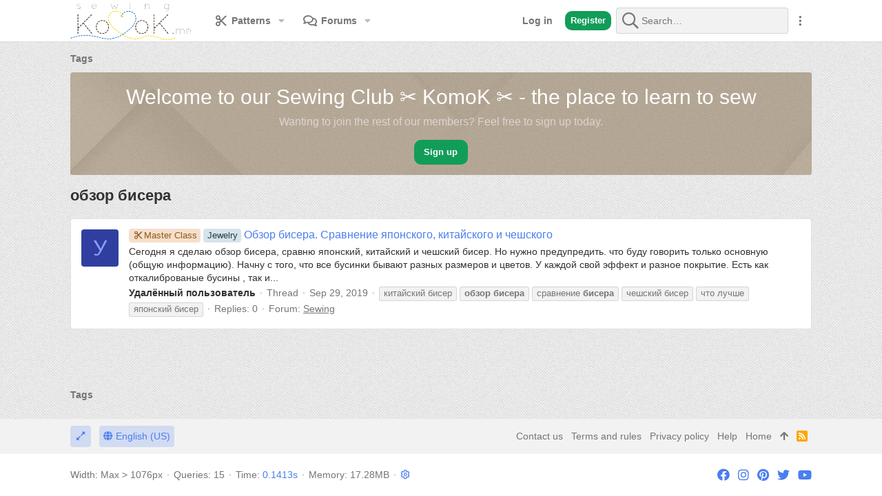

--- FILE ---
content_type: text/css; charset=utf-8
request_url: https://komok.me/css.php?css=public%3Aac_app.less%2Cpublic%3Ames_share_controls.less%2Cpublic%3Ashare_controls.less%2Cpublic%3Auix.less%2Cpublic%3Auix_socialMedia.less%2Cpublic%3Auix_welcomeSection.less%2Cpublic%3Aextra.less&s=12&l=1&d=1708940068&k=e7cdac90cc1a4f45407d4a2e08fb0ca139b2ba30
body_size: 19399
content:
@charset "UTF-8";

/********* public:mes_share_controls.less ********/
.shareButtons-button.shareButtons-button--telegram:hover {
  background-color: #259bd8;
}
.shareButtons-button.shareButtons-button--telegram > i:before {
  content: "\f2c6";
  width: 1.28571429em;
  display: inline-block;
  text-align: center;
}
.shareButtons-button.shareButtons-button--vk:hover {
  background-color: #4d75a3;
}
.shareButtons-button.shareButtons-button--vk > i:before {
  content: "\f189";
  width: 1.28571429em;
  display: inline-block;
  text-align: center;
}
.shareButtons-button.shareButtons-button--ok:hover {
  background-color: #e67e17;
}
.shareButtons-button.shareButtons-button--ok > i:before {
  content: "\f263";
  width: 1.28571429em;
  display: inline-block;
  text-align: center;
}
.shareButtons-button.shareButtons-button--blogger:hover {
  background-color: #f79138;
}
.shareButtons-button.shareButtons-button--blogger > i:before {
  content: "\f37c";
  width: 1.28571429em;
  display: inline-block;
  text-align: center;
}
.shareButtons-button.shareButtons-button--linkedin:hover {
  background-color: #283e4a;
}
.shareButtons-button.shareButtons-button--linkedin > i:before {
  content: "\f08c";
  width: 1.28571429em;
  display: inline-block;
  text-align: center;
}
.shareButtons-button.shareButtons-button--diaspora:hover {
  background-color: #750000;
}
.shareButtons-button.shareButtons-button--diaspora > i:before {
  content: "\f791";
  width: 1.28571429em;
  display: inline-block;
  text-align: center;
}
.shareButtons-button.shareButtons-button--viber:hover {
  background-color: #665cac;
}
.shareButtons-button.shareButtons-button--viber > i:before {
  content: "\f409";
  width: 1.28571429em;
  display: inline-block;
  text-align: center;
}
.shareButtons-button.shareButtons-button--skype:hover {
  background-color: #0078d7;
}
.shareButtons-button.shareButtons-button--skype > i:before {
  content: "\f17e";
  width: 1.28571429em;
  display: inline-block;
  text-align: center;
}
.shareButtons-button.shareButtons-button--gmail:hover {
  background-color: #b23121;
}
.shareButtons-button.shareButtons-button--gmail > i:before {
  content: "\f1a0";
  width: 1.28571429em;
  display: inline-block;
  text-align: center;
}
.shareButtons-button.shareButtons-button--yahoomail:hover {
  background-color: #430297;
}
.shareButtons-button.shareButtons-button--yahoomail > i:before {
  content: "\f19e";
  width: 1.28571429em;
  display: inline-block;
  text-align: center;
}
.shareButtons-button.shareButtons-button--evernote:hover {
  background-color: #FF5E8F;
}
.shareButtons-button.shareButtons-button--evernote > i:before {
  content: "\f839";
  width: 1.28571429em;
  display: inline-block;
  text-align: center;
}
.shareButtons-button.shareButtons-button--xing:hover {
  background-color: #026466;
}
.shareButtons-button.shareButtons-button--xing > i:before {
  content: "\f168";
  width: 1.28571429em;
  display: inline-block;
  text-align: center;
}
.shareButtons-button.shareButtons-button--weibo:hover {
  background-color: #DF2029;
}
.shareButtons-button.shareButtons-button--weibo > i:before {
  content: "\f18a";
  width: 1.28571429em;
  display: inline-block;
  text-align: center;
}

/********* public:share_controls.less ********/
.shareButtons:before,
.shareButtons:after {
  content: " ";
  display: table;
}
.shareButtons:after {
  clear: both;
}
.shareButtons--iconic .shareButtons-buttons {
  display: grid;
  grid-template-columns: repeat(auto-fill, minmax(35px, 1fr));
}
.shareButtons-label {
  float: left;
  margin-right: 3px;
  color: #757575;
  min-height: 35px;
  line-height: 35px;
}
.shareButtons-button {
  float: left;
  margin-right: 3px;
  padding: 6px;
  color: #757575;
  font-size: 20px;
  line-height: 20px;
  white-space: nowrap;
  min-width: 35px;
  border-radius: 4px;
  background-color: transparent;
  -webkit-transition:  all 0.2s ease;
  transition:  all 0.2s ease;
}
.shareButtons-button:last-of-type {
  margin-right: 0;
}
.shareButtons-button:hover {
  text-decoration: none;
  color: white;
}
.shareButtons-button > i {
  display: inline-block;
  vertical-align: middle;
  font-family: 'Font Awesome 5 Pro';
  font-size: inherit;
  font-style: normal;
  font-weight: 400;
  text-rendering: auto;
  -webkit-font-smoothing: antialiased;
  -moz-osx-font-smoothing: grayscale;
}
.shareButtons-button.shareButtons-button--brand > i {
  font-family: 'Font Awesome 5 Brands';
  font-size: inherit;
  font-style: normal;
  font-weight: 400;
  text-rendering: auto;
  -webkit-font-smoothing: antialiased;
  -moz-osx-font-smoothing: grayscale;
}
.shareButtons-button > span {
  font-weight: 400;
  font-size: 1.4rem;
}
.shareButtons--iconic .shareButtons-button {
  text-align: center;
}
.shareButtons--iconic .shareButtons-button > i {
  min-width: 20px;
}
.shareButtons--iconic .shareButtons-button > span {
  position: absolute;
  height: 1px;
  width: 1px;
  margin: -1px;
  padding: 0;
  border: 0;
  clip: rect(0 0 0 0);
  overflow: hidden;
}
.shareButtons-button.shareButtons-button--facebook:hover {
  background-color: #3B5998;
}
.shareButtons-button.shareButtons-button--facebook > i:before {
  content: "\f39e";
  width: 1.28571429em;
  display: inline-block;
  text-align: center;
}
.shareButtons-button.shareButtons-button--twitter:hover {
  background-color: #1DA1F3;
}
.shareButtons-button.shareButtons-button--twitter > i:before {
  content: "\f099";
  width: 1.28571429em;
  display: inline-block;
  text-align: center;
}
.shareButtons-button.shareButtons-button--pinterest:hover {
  background-color: #bd081c;
}
.shareButtons-button.shareButtons-button--pinterest > i:before {
  content: "\f231";
  width: 1.28571429em;
  display: inline-block;
  text-align: center;
}
.shareButtons-button.shareButtons-button--tumblr:hover {
  background-color: #35465c;
}
.shareButtons-button.shareButtons-button--tumblr > i:before {
  content: "\f173";
  width: 1.28571429em;
  display: inline-block;
  text-align: center;
}
.shareButtons-button.shareButtons-button--reddit:hover {
  background-color: #FF4500;
}
.shareButtons-button.shareButtons-button--reddit > i:before {
  content: "\f281";
  width: 1.28571429em;
  display: inline-block;
  text-align: center;
}
.shareButtons-button.shareButtons-button--whatsApp:hover {
  background-color: #25D366;
}
.shareButtons-button.shareButtons-button--whatsApp > i:before {
  content: "\f232";
  width: 1.28571429em;
  display: inline-block;
  text-align: center;
}
.shareButtons-button.shareButtons-button--email:hover {
  background-color: #1289ff;
}
.shareButtons-button.shareButtons-button--email > i:before {
  content: "\f0e0";
  width: 1.28571429em;
  display: inline-block;
  text-align: center;
}
.shareButtons-button.shareButtons-button--share {
  cursor: pointer;
}
.shareButtons-button.shareButtons-button--share:hover {
  background-color: #787878;
}
.shareButtons-button.shareButtons-button--share > i:before {
  content: "\f1e0";
  width: 1.28571429em;
  display: inline-block;
  text-align: center;
}
.shareButtons-button.shareButtons-button--link {
  cursor: pointer;
}
.shareButtons-button.shareButtons-button--link:hover {
  background-color: #787878;
}
.shareButtons-button.shareButtons-button--link > i:before {
  content: "\f0c1";
  width: 1.28571429em;
  display: inline-block;
  text-align: center;
}
.shareButtons-button.is-hidden {
  display: none;
}
.shareInput {
  margin-bottom: 5px;
}
.shareInput:last-child {
  margin-bottom: 0;
}
.shareInput-label {
  font-size: 1.4rem;
}
.shareInput-label:after {
  content: ":";
}
.shareInput-label.is-sentence:after {
  content: "";
}
.shareInput-button {
  color: #4b7eee;
  cursor: pointer;
}
.shareInput-button > i {
  display: inline-block;
  vertical-align: middle;
  font-family: 'Font Awesome 5 Pro';
  font-size: inherit;
  font-style: normal;
  font-weight: 400;
  text-rendering: auto;
  -webkit-font-smoothing: antialiased;
  -moz-osx-font-smoothing: grayscale;
}
.shareInput-button > i:before {
  content: "\f0c5";
  width: 1.28571429em;
  display: inline-block;
  text-align: center;
}
.shareInput-button.is-hidden {
  display: none;
}
.shareInput-input {
  font-size: 1.4rem;
}
@media (max-width: 568px) {
  .shareInput-input {
    font-size: 16px;
  }
}
.shareInput-button.is-hidden + .shareInput-input {
  border-radius: 4px;
}

/********* public:uix.less ********/
@-webkit-keyframes rippleAnimation {
  to {
    border-radius: 100%;
    opacity: 0;
    -webkit-transform: scale(2.5);
    transform: scale(2.5);
  }
}
@keyframes rippleAnimation {
  to {
    border-radius: 100%;
    opacity: 0;
    -webkit-transform: scale(2.5);
    transform: scale(2.5);
  }
}
.rippleButton {
  position: relative;
}
.rippleButton .ripple-container {
  position: absolute;
  top: 0;
  left: 0;
  pointer-events: none;
  width: 100%;
  height: 100%;
  max-height: 100%;
  max-width: 100%;
  overflow: hidden;
  border-radius: inherit;
  -webkit-mask-image: url('[data-uri]');
}
.rippleButton .ripple {
  background-color: rgba(255, 255, 255, 0.2);
  border-radius: 100%;
  -webkit-transform: scale(0);
  transform: scale(0);
  -webkit-transform-origin: center 50%;
  transform-origin: center 50%;
  display: block;
  position: absolute;
  -webkit-animation: rippleAnimation 650ms ease-out;
  animation: rippleAnimation 650ms ease-out;
  -webkit-animation-play-state: running;
  animation-play-state: running;
}
.navLink .ripple {
  background-color: rgba(0, 0, 0, 0.15);
  -webkit-animation: rippleAnimation 450ms ease-out;
}
.rippleButton:hover {
  cursor: pointer;
}
.uix_canvas__tabs {
  display: flex;
  justify-content: space-around;
  align-items: center;
}
.uix_canvasTab {
  display: inline-block;
}
.js-visitorTabPanel .menu-row--highlighted,
.js-visitorTabPanel .menu-separator--hard {
  display: none;
}
.sidePanel__tabPanels {
  position: relative;
}
.sidePanel__tabPanels .menu-row,
.sidePanel__tabPanels .menu-footer,
.sidePanel__tabPanels .menu-linkRow {
  padding-left: 15px;
  padding-right: 15px;
}
.sidePanel__tabPanel {
  height: 0;
  overflow-x: hidden;
  touch-action: pan-y;
  -moz-transition: -moz-transform 0.3s cubic-bezier(0.22, 0.61, 0.36, 1);
  -o-transition: transform 0.3s cubic-bezier(0.22, 0.61, 0.36, 1);
  -o-transition: -o-transform 0.3s cubic-bezier(0.22, 0.61, 0.36, 1);
  -webkit-transition: -webkit-transform 0.3s cubic-bezier(0.22, 0.61, 0.36, 1);
  transition: -webkit-transform 0.3s cubic-bezier(0.22, 0.61, 0.36, 1);
  transition: transform 0.3s cubic-bezier(0.22, 0.61, 0.36, 1);
  width: 100%;
  top: 0;
}
.sidePanel__tabPanel.is-left {
  transform: translate3d(-300px, 0, 0);
  overflow-y: hidden;
}
.sidePanel__tabPanel.is-right {
  transform: translate3d(300px, 0, 0);
}
.sidePanel__tabPanel.is-active {
  transform: translate3d(0, 0, 0);
  display: block;
  height: auto;
  overflow-y: auto;
}
.sidePanel--visitor .sidePanel__tabPanel.is-active {
  margin-bottom: 50px;
}
.sidePanel__tabPanel.is-hidden {
  visibility: hidden;
}
.sidePanel__tabs {
  display: -ms-flexbox;
  display: -webkit-flex;
  display: flex;
  flex: 0 0 auto;
  padding: 0;
  margin: 0;
  -webkit-justify-content: space-between;
  -ms-flex-pack: justify;
  justify-content: space-between;
}
.sidePanel__tabs li {
  max-width: 50%;
  -webkit-flex: 1 1 auto;
  -ms-flex: 1 1 auto;
  flex: 1 1 auto;
  color: rgba(255, 255, 255, 0.7);
  list-style: none;
}
a.sidePanel__tab {
  font-size: 18px;
  color: rgba(255, 255, 255, 0.75);
  background-color: #4b7eee;
  padding-right: 10px;
  padding-left: 10px;
  border-width: 0;
  border-right-style: solid;
  border-right-color: rgba(255, 255, 255, 0.1);
  display: block;
  cursor: pointer;
  text-align: center;
  line-height: 50px;
  white-space: nowrap;
  text-overflow: ellipsis;
  overflow: hidden;
  height: 50px;
}
a.sidePanel__tab:hover {
  color: #fff;
  text-decoration: none;
}
a.sidePanel__tab.sidePanel__tab--active {
  color: #fff;
  box-shadow: inset 0 -3px rgba(0, 0, 0, 0.2);
}
.itemList-itemOverlayTop.iconic--noLabel {
  width: 23px;
  height: 23px;
  top: 10px;
  left: 10px;
}
.audfeeds_newsFeedItem .audfeeds_attachLink {
  margin-top: 0;
  margin-bottom: 15px;
}
.uix_fabBar .button--cta.audfeeds_createButton--dropdown {
  display: none;
}
.uix_fabBar .p-title-pageAction .button.button--icon--add[data-target] {
  display: inline-flex;
}
.uix_fabBar .p-title-pageAction .js-unlimitedScrollStopTrigger {
  display: none !important;
}
.message.thfeature .message-body {
  padding: 0;
}
.message.thfeature .message-attribution {
  margin-bottom: 0;
}
.message.thfeature .message-footer {
  padding-top: 15px;
}
.porta-article-item .block-body.message-inner {
  display: flex;
}
.porta-articles-above-full {
  margin-bottom: 15px;
}
.resourceBody .actionBar {
  padding: 0;
  margin: 0;
}
.resourceBody-main .bbWrapper {
  margin-bottom: 15px;
}
.xfmgInfoBlock .actionBar .actionBar-set {
  margin-top: 0;
}
.block--messages .message .thpostcomments_commentsContainer .message .message-actionBar {
  padding-top: 0;
  border-top: 0;
}
.block--messages .message .thpostcomments_commentsContainer .message .message-attribution {
  padding-top: 0;
  padding-bottom: 4px;
}
@media (max-width: 650px) {
  .memberHeader-actionTop .profile-achievement-showcase {
    margin: 0;
  }
}
.device--isAndroid .p-staffBar .hScroller-scroll {
  overflow-x: auto;
}
.offCanvasMenu-content {
  overflow-y: scroll;
}
@media (max-height: 400px) {
  .uix_tabBar {
    display: none;
  }
}
.shareButtons-button--tumblr {
  display: none;
}
.fb-page {
  width: 100%;
}
.tabPanes .block-outer {
  padding-top: 15px;
}
.uix_node--transitioning {
  clip-path: inset(-2px -2px -2px -2px);
}
@media (-ms-high-contrast: none), (-ms-high-contrast: active) {
  .uix_node--transitioning {
    overflow: hidden;
  }
}
.message .message-responses .message-responseRow:first-child,
.message .message-responses .message-responseRow.is-active {
  margin-top: 15px;
}
.message .message-responses .comment .comment-actionBar.actionBar {
  border: none;
  margin: 0;
}
.p-nav-menuTrigger {
  position: relative;
}
.p-nav-menuTrigger.badgeContainer:after {
  position: absolute;
  left: -5px;
  top: -5px;
}
@media (min-width: 480px) {
  .p-nav-menuTrigger.badgeContainer:after {
    display: none !important;
  }
}
.menu-footer-controls {
  display: flex;
  flex-wrap: wrap;
}
.menu-footer-controls .button:not(:last-child) {
  margin-right: 5px;
}
.p-navEl .menu-linkRow:before {
  margin-right: 4px;
}
@media (min-width: 900px) {
  .uix_sidebarCanvasTrigger {
    display: none;
  }
}
@media (max-width: 900px) {
  body .p-body-sidebar {
    position: fixed;
    top: 0;
    left: 0;
    bottom: 0;
    right: 0;
    transform: translatex(-100%);
    margin: 0;
    overflow: hidden !important;
  }
  body .p-body-sidebar.is-transitioning {
    transition: ease-in 0.25s 0.25s transform;
  }
  body .p-body-sidebar.is-transitioning .uix_sidebarInner {
    transition: transform 0.25s ease-in;
  }
  body .p-body-sidebar.is-transitioning.is-active {
    transition: ease-in 0.01s transform;
  }
  body .p-body-sidebar .uix_sidebarInner {
    margin: 0;
    transform: translatex(-100%);
  }
  body .p-body-sidebar .block-container {
    box-shadow: none;
  }
  body .p-body-sidebar .uix_sidebar--scroller {
    margin: 0;
    width: 100%;
  }
  body .p-body-sidebar.is-active {
    transform: translatex(0);
  }
  body .p-body-sidebar.is-active .uix_sidebarInner.offCanvasMenu-content {
    transform: translatex(0);
  }
}
.structItem-cell--icon + .structItem-cell--main,
.structItem-cell--icon + .structItem-cell--newThread {
  padding-left: 0;
}
.structItem-cell--main .structItem-minor {
  display: flex;
  align-items: center;
}
.structItem-cell--main .structItem-minor .structItem-parts {
  flex-grow: 1;
}
.structItem-cell--main .structItem-minor .structItem-extraInfo {
  order: 2;
  margin-left: auto;
}
.structItem-cell--main .structItem-minor .structItem-statuses {
  order: 1;
}
.block.uix_mainTabBar {
  display: flex;
  justify-content: center;
  background: #4b7eee;
}
.block.uix_mainTabBar .block-tabHeader {
  border: none;
}
.block.uix_mainTabBar .tabs-tab:hover {
  background: none;
}
.p-pageWrapper > .block.uix_mainTabBar {
  margin: 0;
}
.offCanvasMenu-content {
  height: 100vh;
}
.offCanvasMenu-content .menu-scroller {
  max-height: 100%;
}
.offCanvasMenu-content .p-body-sideNavContent .block {
  margin: 0;
}
.offCanvasMenu-content .p-body-sideNavContent .block-container {
  box-shadow: none;
}
.p-body-header .uix_sidebarTrigger__component {
  margin-left: 10px;
}
.cover .memberHeader-blurb.pairs {
  border-color: rgba(255, 255, 255, 0.3);
}
.hScroller-scroll.th_scroller--start-active {
  -webkit-mask-image: linear-gradient(to right, transparent 5%, #000000 10%);
  mask-image: linear-gradient(to right, transparent 5%, #000000 10%);
}
.hScroller-scroll.th_scroller--end-active {
  -webkit-mask-image: linear-gradient(to left, transparent 5%, #000000 10%);
  mask-image: linear-gradient(to left, transparent 5%, #000000 10%);
}
.hScroller-scroll.th_scroller--end-active.th_scroller--start-active {
  -webkit-mask-image: linear-gradient(to right, rgba(0, 0, 0, 0) 5%, #000000 10%, #000000 90%, rgba(0, 0, 0, 0) 95%);
  mask-image: linear-gradient(to right, rgba(0, 0, 0, 0) 5%, #000000 10%, #000000 90%, rgba(0, 0, 0, 0) 95%);
}
.block[data-widget-definition="visitor_panel"] .contentRow {
  margin-bottom: 10px;
}
.block[data-widget-definition="th_widget_login_uix"] .formSubmitRow-controls {
  padding-left: 0;
  text-align: center;
}
.uix_loginProvider__row dt {
  display: none;
}
.uix_loginProvider__row dd {
  text-align: center;
}
.thBranding__pipe {
  display: none;
}
.p-footer-copyright > * ~ .thBranding .thBranding__pipe {
  display: inline;
}
.offCanvasMenu-link {
  padding: 10px 15px;
}
.offCanvasMenu-subList {
  padding-bottom: 0;
}
*::selection {
  color: #fff;
  background: #4b7eee;
  /* WebKit/Blink Browsers */
}
*::-moz-selection {
  color: #fff;
  background: #4b7eee;
  /* Gecko Browsers */
}
.block-container .uix_newIndicator {
  font-size: 12px;
  color: #fff;
  background: #119d58;
  border-radius: 4px;
  padding-top: 1px;
  padding-right: 4px;
  padding-bottom: 1px;
  padding-left: 4px;
}
/* --- Sticky kit header fix --- */
.uix_headerContainer--stickyFix {
  height: 1px;
  visibility: hidden;
}
.uix_headerContainer {
  margin-top: -1px !important;
}
/* -- fixes sticky kit abs positioning for sticky header on covered themes -- */
.has-no-hiddenscroll .is-modalOpen .is-sticky {
  margin-left: 0px;
}
.uix_adminTrigger {
  display: none !important;
}
@media (max-width: 900px) {
  .p-staffBar-link {
    display: none !important;
  }
  .uix_adminTrigger {
    display: inline-block !important;
  }
}
/***** Abridged Signatures *******/
.uix_signatureExpand {
  display: none;
}
.message-signature {
  overflow: hidden;
  transition: ease-in-out 0.2s height;
}
.message-signature--expandable {
  height: 100px;
}
.message-signature--expandable .uix_signatureExpand {
  padding-bottom: 15px;
  background: linear-gradient(to bottom, rgba(255, 255, 255, 0), #ffffff 40%);
  text-align: center;
  display: flex;
  justify-content: center;
  align-items: flex-end;
  height: 60px;
  position: absolute;
  bottom: 0;
  left: 0;
  right: 0;
  color: #119d58;
}
.message-signature--expandable .uix_signatureExpand:hover {
  cursor: pointer;
}
.message-signature.message-signature--expanded {
  height: auto;
  padding-bottom: 15px;
}
.message-signature.message-signature--expanded .bbWrapper {
  padding-bottom: 30px;
}
.message-signature.message-signature--expanded .uix_signatureExpand {
  background: none;
}
/***** extra user info postbit collapse *******/
.thThreads__userExtra--toggle {
  text-align: center;
  margin-top: 10px;
}
.thThreads__userExtra--toggle .thThreads__userExtra--trigger {
  background: #dedede;
  color: #757575;
  width: 24px;
  height: 24px;
  display: inline-flex;
  align-items: center;
  justify-content: center;
  line-height: 1;
  border-radius: 100%;
  transition: ease-in transform 0.2s 0.2s;
}
.thThreads__userExtra--toggle .thThreads__userExtra--trigger:hover {
  cursor: pointer;
  text-decoration: none;
}
.thThreads__userExtra--toggle .thThreads__userExtra--trigger:before {
  font-family: 'Font Awesome 5 Pro';
  font-size: inherit;
  font-style: normal;
  font-weight: 400;
  text-rendering: auto;
  -webkit-font-smoothing: antialiased;
  -moz-osx-font-smoothing: grayscale;
  content: "\f078";
  width: 1.28571429em;
  display: inline-block;
  text-align: center;
}
.thThreads__message-userExtras {
  height: 0;
  overflow: hidden;
  transition: ease-in height 0.2s;
}
@media (max-width: 650px) {
  .thThreads__message-userExtras {
    display: none;
  }
  .thThreads__userExtra--toggle {
    display: none;
  }
}
.userExtra--expand .thThreads__message-userExtras {
  height: auto;
}
.userExtra--expand .thThreads__userExtra--trigger {
  transform: rotate(-180deg);
}
/*------- sticky thread collapse ------- */
.uix_threadCollapseTrigger {
  transition: ease transform .2s;
  margin-left: auto;
  font-size: 18px;
}
.uix_threadCollapseTrigger.is-active {
  transform: rotate(-180deg);
}
.uix_stickyContainerOuter {
  transition: ease-in height 0.3s, ease-in opacity 0.3s;
  opacity: 1;
  display: none;
  opacity: 0;
  -webkit-transition: all 0.2s ease, -xf-opacity 0.2s ease;
  transition: all 0.2s ease, -xf-opacity 0.2s ease;
  overflow-y: hidden;
  height: 0;
  -webkit-transition-property: all, -xf-height;
  transition-property: all, -xf-height;
}
.uix_stickyContainerOuter.is-active {
  display: block;
  opacity: 1;
  height: auto;
  overflow-y: visible;
}
.uix_stickyContainerOuter.is-transitioning {
  display: block;
  width: 100%;
}
.uix_stickyContainerOuter.is-transitioning {
  overflow-y: hidden;
}
.uix_stickyContainerOuter .uix_stickyContainerInner {
  width: 100%;
  display: table;
}
.uix_stickyContainerOuter.uix_threadListSeparator--collapsed {
  height: 0;
  opacity: 0;
  pointer-events: none;
  transition: ease-in height 0.3s, ease-in opacity 0.3s;
}
.uix_stickyContainerOuter.uix_threadListSeparator--collapsed .uix_block-body--outer {
  height: 0 !important;
  opacity: 0;
  pointer-events: none;
}
/*------- category collapse ------- */
@keyframes overflow-delay {
  from {
    overflow: visible;
  }
}
@keyframes overflow-show {
  from {
    overflow: hidden;
  }
}
.category--collapsed.block--category .uix_block-body--outer {
  height: 0 !important;
  opacity: 0;
  pointer-events: none;
  animation: 0.3s overflow-delay;
  overflow: hidden;
}
.category--collapsed.block--category .categoryCollapse--trigger {
  transform: rotate(-180deg);
}
.category--collapsed.block--category:hover {
  text-decoration: none;
}
.categoryCollapse--trigger {
  transition: cubic-bezier(0.4, 0, 0.2, 1) transform 0.2s;
  overflow: hidden;
  height: 18px;
  min-width: 24px;
  width: 24px;
  display: inline-flex;
  align-items: center;
  justify-content: center;
  text-decoration: none !important;
}
.block--category .uix_block-body--outer {
  transition: cubic-bezier(0.4, 0, 0.2, 1) height 0.3s, cubic-bezier(0.4, 0, 0.2, 1) opacity 0.3s;
  opacity: 1;
  animation: 0.3s overflow-show;
  overflow: visible;
}
/*------- Sidebar collapse ------- */
a.uix_sidebarTrigger__component {
  display: inline-flex;
  align-items: center;
  /*
	i {
	transform: rotate(-180deg);
	.uix_sidebarCollapsed & {
	transform: rotate(0);
}
}
	*/
}
a.uix_sidebarTrigger__component:hover {
  cursor: pointer;
}
.p-nav-inner a.uix_sidebarTrigger__component {
  color: inherit;
  color: #757575;
  background: none !important;
  box-shadow: none;
  border: none;
}
.p-nav-inner a.uix_sidebarTrigger__component .uix_sidebarTrigger--phrase {
  display: none;
}
.p-nav-inner a.uix_sidebarTrigger__component i {
  font-size: 24px;
  width: auto;
  padding: 0;
  margin: 0;
}
.p-nav-inner a.uix_sidebarTrigger__component i:before {
  display: inline-flex;
  justify-content: center;
  width: 10px;
}
@media (min-width: 901px) {
  a.uix_sidebarTrigger__component.uix_sidebarCanvasTrigger {
    display: none;
  }
}
@media (max-width: 900px) {
  a.uix_sidebarTrigger__component.uix_sidebarTrigger {
    display: none;
  }
}
a.uix_sidebarTrigger__component i {
  font-size: 18px;
  margin-left: -7px;
}
a.uix_sidebarTrigger__component span {
  order: 1;
}
.p-body-sidebar {
  transition: ease-in opacity 0.2s 0.2s, ease-in max-height 0.2s 0.2s;
  opacity: 1;
  max-height: 100%;
}
.p-body-sidebar .uix_sidebarInner {
  transition: .01s .2s transform;
}
@media (min-width: 900px) {
  .uix_sidebarCollapsed .p-body-sidebar {
    transition: ease-in opacity 0.2s, ease-in max-height 0.2s 0.01s;
    opacity: 0;
    max-height: 0;
  }
  .uix_sidebarCollapsed .uix_sidebarInner {
    transition: .0.01s .0.01s transform;
    transform: scaleY(0);
  }
  .uix_sidebarCollapsed .p-body-main--withSidebar .p-body-content {
    width: 100%;
    max-width: 100%;
    transition: ease-in width 0.2s 0.2s, ease-in max-width 0.2s 0.2s;
  }
  .uix_sidebarCollapsed .p-body-main--withSidebar.p-body-main--withSideNav .p-body-content {
    width: calc(100% - 255px);
    max-width: calc(100% - 255px);
    transition: ease-in width 0.2s 0.2s, ease-in max-width 0.2s 0.2s;
  }
}
/*------- navigation icons------- */
body .p-navEl-link,
body .offCanvasMenu-link {
  font-family: inherit;
  font-weight: inherit;
  -webkit-font-smoothing: initial;
}
.p-navEl-link:before,
.offCanvasMenu-link:before {
  font-family: 'Font Awesome 5 Pro';
  font-size: inherit;
  font-style: normal;
  font-weight: 400;
  text-rendering: auto;
  -webkit-font-smoothing: antialiased;
  -moz-osx-font-smoothing: grayscale;
  font-size: 18px !important;
  padding-right: 4px;
}
.p-navEl-link:not(.mdi):not(.fa)[data-nav-id]:before,
.offCanvasMenu-link:not(.mdi):not(.fa)[data-nav-id]:before {
  font-family: 'Font Awesome 5 Pro';
  font-size: inherit;
  font-style: normal;
  font-weight: 400;
  text-rendering: auto;
  -webkit-font-smoothing: antialiased;
  -moz-osx-font-smoothing: grayscale;
}
.p-navEl-link:not(.mdi):not(.fa)[data-nav-id]:before,
.offCanvasMenu-link:not(.mdi):not(.fa)[data-nav-id]:before {
  content: "\f07b";
  width: 1.28571429em;
  display: inline-block;
  text-align: center;
}
.p-navEl-link:not(.mdi):not(.fa) .offCanvasMenu-link,
.offCanvasMenu-link:not(.mdi):not(.fa) .offCanvasMenu-link {
  dislay: none;
}
.p-navEl-link:not(.mdi):not(.fa)[data-nav-id="thxpress"]:before,
.offCanvasMenu-link:not(.mdi):not(.fa)[data-nav-id="thxpress"]:before {
  content: "\f1ea";
  width: 1.28571429em;
  display: inline-block;
  text-align: center;
}
.p-navEl-link:not(.mdi):not(.fa)[data-nav-id="th_donate"]:before,
.offCanvasMenu-link:not(.mdi):not(.fa)[data-nav-id="th_donate"]:before {
  content: "\f06b";
  width: 1.28571429em;
  display: inline-block;
  text-align: center;
}
.p-navEl-link:not(.mdi):not(.fa)[data-nav-id="home"]:before,
.offCanvasMenu-link:not(.mdi):not(.fa)[data-nav-id="home"]:before {
  content: "\f015";
  width: 1.28571429em;
  display: inline-block;
  text-align: center;
}
.p-navEl-link:not(.mdi):not(.fa)[data-nav-id="forums"]:before,
.offCanvasMenu-link:not(.mdi):not(.fa)[data-nav-id="forums"]:before {
  content: "\f086";
  width: 1.28571429em;
  display: inline-block;
  text-align: center;
}
.p-navEl-link:not(.mdi):not(.fa)[data-nav-id="whatsNew"]:before,
.offCanvasMenu-link:not(.mdi):not(.fa)[data-nav-id="whatsNew"]:before {
  content: "\f0e7";
  width: 1.28571429em;
  display: inline-block;
  text-align: center;
}
.p-navEl-link:not(.mdi):not(.fa)[data-nav-id="members"]:before,
.offCanvasMenu-link:not(.mdi):not(.fa)[data-nav-id="members"]:before {
  content: "\f0c0";
  width: 1.28571429em;
  display: inline-block;
  text-align: center;
}
.p-navEl-link:not(.mdi):not(.fa)[data-nav-id="profile"]:before,
.offCanvasMenu-link:not(.mdi):not(.fa)[data-nav-id="profile"]:before {
  content: "\f007";
  width: 1.28571429em;
  display: inline-block;
  text-align: center;
}
.p-navEl-link:not(.mdi):not(.fa)[data-nav-id="alerts"]:before,
.offCanvasMenu-link:not(.mdi):not(.fa)[data-nav-id="alerts"]:before {
  content: "\f0f3";
  width: 1.28571429em;
  display: inline-block;
  text-align: center;
}
.p-navEl-link:not(.mdi):not(.fa)[data-nav-id="settings"]:before,
.offCanvasMenu-link:not(.mdi):not(.fa)[data-nav-id="settings"]:before {
  content: "\f013";
  width: 1.28571429em;
  display: inline-block;
  text-align: center;
}
.p-navEl-link:not(.mdi):not(.fa)[data-nav-id="xfmg"]:before,
.offCanvasMenu-link:not(.mdi):not(.fa)[data-nav-id="xfmg"]:before {
  content: "\f03e";
  width: 1.28571429em;
  display: inline-block;
  text-align: center;
}
.p-navEl-link:not(.mdi):not(.fa)[data-nav-id="xfrm"]:before,
.offCanvasMenu-link:not(.mdi):not(.fa)[data-nav-id="xfrm"]:before {
  content: "\f085";
  width: 1.28571429em;
  display: inline-block;
  text-align: center;
}
.p-navEl-link:not(.mdi):not(.fa)[data-nav-id="ad_leaderboards"]:before,
.offCanvasMenu-link:not(.mdi):not(.fa)[data-nav-id="ad_leaderboards"]:before {
  content: "\f680";
  width: 1.28571429em;
  display: inline-block;
  text-align: center;
}
.p-navEl-link:not(.mdi):not(.fa)[data-nav-id="EWRporta"]:before,
.offCanvasMenu-link:not(.mdi):not(.fa)[data-nav-id="EWRporta"]:before,
.p-navEl-link:not(.mdi):not(.fa)[data-nav-id="blog"]:before,
.offCanvasMenu-link:not(.mdi):not(.fa)[data-nav-id="blog"]:before,
.p-navEl-link:not(.mdi):not(.fa)[data-nav-id="XPRESS"]:before,
.offCanvasMenu-link:not(.mdi):not(.fa)[data-nav-id="XPRESS"]:before {
  content: "\f1ea";
  width: 1.28571429em;
  display: inline-block;
  text-align: center;
}
.p-sectionLinks .p-navEl-link:before,
.offCanvasMenu-subList .offCanvasMenu-link:before {
  display: none !important;
}
/* ---Force header content fluid --- */
/* ---Sidebar Navigation --- */
.p-nav .p-nav-menuTrigger.uix_sidebarNav--trigger {
  display: none;
}
.uix_sidebarNav__inner__widgets {
  padding: 15px;
}
.sidebarNav--active .uix_sidebarNav {
  margin-left: 0;
}
.uix_stickyBodyElement:not(.offCanvasMenu) {
  position: sticky;
  position: -webkit-sticky;
}
.uix_stickyBottom .p-body-sidebar {
  display: flex;
}
.uix_sidebarNav .uix_sidebarNav__inner {
  overflow: hidden;
}
.uix_sidebarNav .uix_sidebar--scroller {
  overflow-y: auto;
  margin-right: -30px;
  padding-right: 32px;
}
.offCanvasMenu .offCanvasMenu-link:before {
  font-size: 24px !important;
  padding-right: 1em;
}
.offCanvasMenu-link {
  display: flex;
  align-items: center;
}
.offCanvasMenu-link.offCanvasMenu-link--splitToggle {
  font-size: 18px;
}
@media (max-width: 900px) {
  .offCanvasMenu .uix_sidebar--scroller {
    position: static !important;
  }
  .offCanvasMenu .uix_sidebar--scroller + div[style*="position"] {
    display: none !important;
  }
}
.uix_sidebarNav {
  background: #eaeaea;
  width: 210px;
  min-width: 210px;
  padding-bottom: 15px;
  margin-left: -210px;
  z-index: 1;
  transition: ease-in-out margin-left 0.3s;
}
@media (max-width: 900px) {
  .uix_sidebarNav {
    margin-left: -210px !important;
  }
}
.uix_sidebarNav .uix_sidebarNavList {
  padding: 10px 0;
  margin: 0;
  border-bottom: 1px solid rgba(0, 0, 0, 0.12);
  line-height: 40px;
  width: 208px;
}
.uix_sidebarNav .uix_sidebarNavList:first-child {
  padding-top: 0;
}
.uix_sidebarNav .uix_sidebarNavList:last-child {
  border-bottom: none;
}
.uix_sidebarNav .uix_sidebarNavList .uix_sidebarNav__subNav {
  display: block;
  height: 0;
  overflow: hidden;
  transition: ease-in height 0.3s;
}
.uix_sidebarNav .uix_sidebarNavList .uix_sidebarNav__subNav.subNav--expand {
  height: auto;
}
.uix_sidebarNav .uix_sidebarNavList .menu-linkRow {
  padding: 0 15px;
  white-space: nowrap;
  text-overflow: ellipsis;
  overflow: hidden;
  color: #757575;
  border: none;
  font-weight: 400;
  border-top-right-radius: 4px;
  border-bottom-right-radius: 4px;
}
.uix_sidebarNav .uix_sidebarNavList .menu-linkRow:hover {
  border: none;
  background: #e2e2e2;
}
.uix_sidebarNav .uix_sidebarNavList .p-navEl-link span {
  overflow: hidden;
  white-space: nowrap;
  text-overflow: ellipsis;
  min-width: 0;
}
.uix_sidebarNav .uix_sidebarNavList .uix_sidebarNavList__title {
  padding: 0 15px;
  font-size: 1.3rem;
  color: #757575;
}
.uix_sidebarNav .uix_sidebarNavList > li {
  display: block;
}
.uix_sidebarNav .uix_sidebarNavList > li .p-navEl:before,
.uix_sidebarNav .uix_sidebarNavList > li .p-navEl:after {
  display: none;
}
.uix_sidebarNav .uix_sidebarNavList > li .p-navEl__inner {
  display: flex;
  align-items: center;
  font-weight: 600;
  border-top-right-radius: 4px;
  border-bottom-right-radius: 4px;
}
.uix_sidebarNav .uix_sidebarNavList > li .p-navEl__inner:hover,
.uix_sidebarNav .uix_sidebarNavList > li .blockLink:hover {
  background: #e2e2e2;
}
.uix_sidebarNav .uix_sidebarNavList > li .is-selected .p-navEl__inner {
  color: #4b7eee;
  background: rgba(0, 0, 0, 0.08);
}
.uix_sidebarNav .uix_sidebarNavList > li .is-selected .p-navEl__inner a,
.uix_sidebarNav .uix_sidebarNavList > li .is-selected .p-navEl__inner .p-navEl-link {
  color: inherit;
}
.uix_sidebarNav .uix_sidebarNavList > li .p-navEl {
  display: block;
}
.uix_sidebarNav .uix_sidebarNavList > li .p-navEl-link,
.uix_sidebarNav .uix_sidebarNavList > li .p-navEl-linkHolder,
.uix_sidebarNav .uix_sidebarNavList > li .blockLink {
  display: flex;
  min-width: 0;
  align-items: center;
  padding: 0 15px;
  color: #757575;
  background: none;
  width: 100%;
  text-decoration: none;
  float: none;
}
.uix_sidebarNav .uix_sidebarNavList > li .p-navEl-link:before,
.uix_sidebarNav .uix_sidebarNavList > li .p-navEl-linkHolder:before,
.uix_sidebarNav .uix_sidebarNavList > li .blockLink:before {
  font-size: 24px !important;
  width: 24px !important;
  padding-right: 1em;
}
.uix_sidebarNav .uix_sidebarNavList > li .p-navEl-linkHolder {
  padding: 0;
}
.uix_sidebarNav .uix_sidebarNavList > li .blockLink {
  padding-left: 50px;
}
.uix_sidebarNav .uix_sidebarNavList > li .uix_sidebarNav--trigger {
  font-size: 18px;
  color: inherit;
  padding-right: 15px;
}
.uix_sidebarNav .uix_sidebarNavList > li .uix_sidebarNav--trigger .fa--xf {
  transition: ease-in transform 0.3s;
}
.uix_sidebarNav .uix_sidebarNavList > li .uix_sidebarNav--trigger.is-expanded .fa--xf {
  transform: rotate(-180deg);
}
.uix_sidebarNav .uix_sidebarNavList > li .p-navEl-splitTrigger,
.uix_sidebarNav .uix_sidebarNavList > li .p-navEl-link--menuTrigger:after {
  display: none;
}
/* ---VISITOR TABS --- */
.p-account {
  background-color: transparent;
}
.p-account .p-navgroup-link {
  display: flex;
  align-items: center;
  border: none;
}
.p-nav .p-navgroup-link:hover {
  color: #4b7eee;
  text-decoration: none;
}
.p-quickSearch .input {
  color: #323232;
}
.p-quickSearch .input::placeholder {
  color: #323232;
}
body .uix_searchBar {
  display: inline-flex;
  flex-shrink: 10;
}
@media (min-width: 900px) {
  body .uix_searchBar {
    position: relative;
  }
}
body .uix_searchBar .uix_searchIcon {
  pointer-events: none;
}
@media (min-width: 901px) {
  body .uix_searchBar {
    max-width: 250px;
    width: 1000px;
    display: flex;
    margin-left: .5em;
  }
}
body .uix_searchBar .uix_searchBarInner {
  display: inline-flex;
  pointer-events: none;
  align-items: center;
  left: 20px;
  right: 20px;
  justify-content: flex-end;
  bottom: 0;
  top: 0;
  transition: ease-in background-color 0.3s;
  flex-grow: 1;
  left: 0px;
  right: 0px;
}
body .uix_searchBar .uix_searchBarInner .uix_searchIcon {
  position: absolute;
  bottom: 0;
  top: 0;
  left: 0;
}
@media (max-width: 650px) {
  body .uix_searchBar .uix_searchBarInner {
    position: absolute;
  }
}
body .uix_searchBar .uix_searchBarInner .uix_searchForm {
  display: inline-flex;
  align-items: center;
  transition: ease-in flex-grow 0.3s, ease-in max-width 0.3s, ease-in background-color 0.2s;
  flex-grow: 0;
  max-width: 250px;
  width: 100%;
  pointer-events: all;
  position: relative;
  color: #323232;
  background: #f2f2f2;
  border: 1px solid rgba(0, 0, 0, 0.12);
  border-radius: 4px;
}
body .uix_searchBar .uix_searchBarInner .uix_searchForm.uix_searchForm--focused {
  border-color: #4b7eee;
}
body .uix_searchBar .uix_searchBarInner .uix_searchForm.uix_searchForm--focused .input::placeholder {
  color: #323232;
}
body .uix_searchBar .uix_searchBarInner .uix_searchForm.uix_searchForm--focused i {
  color: #757575;
}
body .uix_searchBar .uix_searchBarInner .uix_searchForm .uix_search--settings i,
body .uix_searchBar .uix_searchBarInner .uix_searchForm .uix_search--close i {
  display: none;
}
body .uix_searchBar .uix_searchBarInner .uix_searchForm i {
  font-size: 24px;
  color: #757575;
  padding: 4px;
  padding-right: 8px;
  padding-left: 8px;
  float: left;
  height: 36px;
  display: inline-flex;
  align-items: center;
  transition: ease-in color 0.2s;
}
body .uix_searchBar .uix_searchBarInner .uix_searchForm .input {
  height: 36px;
  border: none;
  transition: ease-in color 0.2s;
  background: none;
  color: inherit;
  text-indent: 30px;
}
body .uix_searchBar .uix_searchBarInner .uix_searchForm .input::placeholder {
  color: #757575;
}
body .uix_searchBar .p-navgroup-link {
  display: none;
}
@media (max-width: 900px) {
  body .uix_searchBar .uix_searchBarInner .uix_searchForm {
    max-width: 0;
    overflow: hidden;
    border: none;
  }
}
@media (max-width: 900px) and (min-width: 650px) {
  body .uix_searchBar .p-navgroup-link {
    display: inline-flex;
  }
  body .uix_searchBar .p-navgroup-link.uix_searchIconTrigger {
    display: none;
  }
}
@media (max-width: 900px) and (max-width: 650px) {
  body .uix_searchBar .p-navgroup-link.uix_searchIconTrigger {
    display: inline-flex;
  }
  body .uix_searchBar .p-navgroup-link {
    display: none;
  }
  .minimalSearch--detailed body .uix_searchBar .p-navgroup-link.uix_searchIconTrigger {
    display: none;
  }
  .minimalSearch--detailed body .uix_searchBar .p-navgroup-link {
    display: inline-flex;
  }
}
.uix_searchBar .uix_searchDropdown__menu {
  display: none;
  position: absolute;
  top: 36px;
  right: 0;
  opacity: 0;
  width: 250px;
  max-width: 250px;
}
@media (max-width: 900px) {
  .uix_searchBar .uix_searchDropdown__menu {
    width: 100%;
    max-width: 100%;
  }
}
.uix_searchBar .uix_searchDropdown__menu.uix_searchDropdown__menu--active {
  display: block;
  opacity: 1;
  pointer-events: all;
  transform: translateY(0);
}
.uix_searchBar .uix_searchDropdown__menu [name="constraints"] {
  flex-grow: 1 !important;
  widxth: auto !important;
}
.uix_search--submit:hover {
  cursor: pointer;
}
.uix_search--close {
  cursor: pointer;
}
@media (max-width: 900px) {
  .minimalSearch--active .uix_searchBar .uix_searchBarInner {
    position: absolute;
  }
  .minimalSearch--active .uix_searchBar .uix_searchBarInner .uix_searchForm {
    flex-grow: 1;
    display: inline-flex !important;
    padding: 0 10px;
    max-width: 100%;
  }
  .minimalSearch--active .uix_searchBar .uix_searchBarInner .uix_searchForm i.fa--xf {
    display: inline-block;
    padding: 0;
    line-height: 36px;
  }
  .minimalSearch--active .uix_searchBar .uix_searchBarInner .uix_searchForm .uix_searchIcon i {
    display: none;
  }
  .minimalSearch--active .uix_searchBar .uix_searchBarInner .uix_searchForm .uix_searchInput {
    text-indent: 0;
  }
  .p-navgroup-link--search,
  .uix_sidebarCanvasTrigger,
  .p-navgroup-link {
    transition: ease opacity .2s .3s;
    opacity: 1;
  }
  .minimalSearch--active .p-navgroup-link--search,
  .minimalSearch--active .uix_sidebarCanvasTrigger,
  .minimalSearch--active .p-navgroup-link {
    opacity: 0;
    transition: ease opacity .2s;
    pointer-events: none;
  }
  .p-header-content > * {
    transition: ease opacity .2s;
    opacity: 1;
  }
  .minimalSearch--active.p-header-content > *:not(.p-nav-opposite) {
    opacity: 0;
  }
  .minimalSearch--active.p-header-content .uix_searchBar {
    opacity: 1;
  }
}
@media (max-width: 900px) and (max-width: 900px) {
  .p-nav-inner > * {
    transition: ease-in opacity 0.2s;
    opacity: 1;
  }
  .minimalSearch--active.p-nav-inner > *:not(.uix_searchBar),
  .minimalSearch--active.p-nav-inner .p-account,
  .minimalSearch--active.p-nav-inner .uix_searchBar .uix_searchIconTrigger,
  .minimalSearch--active.p-nav-inner .p-discovery > *:not(.uix_searchBar) {
    opacity: 0;
  }
  .minimalSearch--active.p-nav-inner .p-discovery,
  .minimalSearch--active.p-nav-inner .p-nav-opposite {
    opacity: 1;
  }
}
/* ---UTILITIES --- */
.media__container {
  display: flex;
}
.media__container .media--left {
  margin-right: 10px;
}
.uix_fabBar {
  padding: 15px 0;
  display: flex;
  flex-direction: column;
  align-items: flex-end;
  position: fixed;
  bottom: 0;
  left: 0;
  right: 0;
  padding: 15px;
  z-index: 150;
  pointer-events: none;
}
@media (max-width: 900px) {
  .uix_hasBottomTabs .uix_fabBar .u-scrollButtons:last-child {
    margin-bottom: 45px;
  }
}
.uix_editor--focused .uix_fabBar {
  display: none;
}
.uix_fabBar--mirror {
  visibility: hidden;
  position: static;
  padding-top: calc(30px);
  background-color: #fff;
}
.uix_fabBar--mirror .p-title-pageAction {
  padding-top: 0;
}
@media (min-width: 900px) {
  .uix_fabBar--mirror {
    display: none;
  }
}
@media (min-width: 900px) {
  .uix_fabBar .p-title-pageAction {
    display: none;
  }
}
.uix_fabBar .u-scrollButtons {
  position: static;
}
.uix_fabBar .p-title-pageAction {
  margin-bottom: calc(-75px);
  transition: ease-in 0.2s margin-bottom;
  z-index: 5;
  padding-top: 15px;
}
.uix_hasBottomTabs .uix_fabBar .p-title-pageAction {
  margin-bottom: -30px;
}
.uix_fabBar .p-title-pageAction .button {
  border-radius: 100%;
  height: 60px;
  width: 60px;
  padding: 0;
  font-size: 0;
  display: none;
  align-items: center;
  justify-content: center;
  box-shadow: 0 3px 10px 2px rgba(0, 0, 0, 0.1), 0 1px 18px 0px rgba(0, 0, 0, 0.12), 0 3px 5px 0 rgba(0, 0, 0, 0.2);
  background: #119d58;
  color: #fff;
}
.uix_fabBar .p-title-pageAction .button:last-child {
  display: flex;
}
.uix_fabBar .p-title-pageAction .button:not(.button--icon) {
  display: none;
}
.uix_fabBar .p-title-pageAction .button .button-text:before {
  font-size: 24px;
  margin: 0;
  width: 1em;
}
.uix_fabBar .u-scrollButtons {
  pointer-events: auto;
}
.uix_fabBar.uix_fabBar--active .p-title-pageAction {
  margin-bottom: 0;
  pointer-events: auto;
}
@media (max-width: 900px) {
  .uix_hasBottomTabs .uix_fabBar.uix_fabBar--active .p-title-pageAction {
    margin-bottom: 45px;
  }
}
#uix_jumpToFixed {
  font-size: 24px;
  color: #FFF;
  background-color: #119d58;
  padding: 8px;
  margin: 16px;
  border-radius: 2px;
  position: fixed;
  z-index: 1;
  transition: opacity 0.4s;
  display: block;
  padding: 0;
  bottom: 0;
  right: 0;
  left: auto;
}
#uix_jumpToFixed a:first-child {
  padding-bottom: 4px;
}
#uix_jumpToFixed a {
  color: inherit;
  display: block;
  padding: 8px;
}
#uix_jumpToFixed a:last-child {
  padding-top: 4px;
}
/* ---Login form sliding panel --- */
.uix_discussionList {
  border-radius: 4px;
}
[type=checkbox],
[type=radio],
legend {
  margin-right: .5em;
}
.structItem-extraInfo [type=checkbox] {
  margin-right: 0;
}
form.structItem {
  display: flex;
  max-width: 100%;
}
.structItem-cell--newThread {
  flex-grow: 1;
  min-width: 0;
}
.uix_messageContent {
  flex-grow: 1;
  display: flex;
  flex-direction: column;
  justify-content: space-between;
  width: 100%;
}
.pageContent .uix_socialMedia {
  display: inline-flex;
  flex-wrap: wrap;
  margin: 0 -6px;
  padding: 0;
}
.p-staffBar .pageContent .uix_socialMedia {
  margin-right: 10px;
}
@media (max-width: 900px) {
  .p-staffBar .pageContent .uix_socialMedia {
    display: none;
  }
}
.pageContent .uix_socialMedia li {
  display: inline-block;
}
.pageContent .uix_socialMedia li a {
  margin: 6px;
  line-height: 1;
  display: inline-block;
  font-size: 18px;
}
.uix_headerContainer {
  background: #eaeaea;
  display: flex;
  flex-direction: column;
}
@media (min-width: 901px) {
  .uix_headerContainer {
    margin-top: 0px;
  }
}
@media (min-width: 650px) {
  .uix_headerContainer > *:not(.p-nav) {
    margin-bottom: 0px;
  }
  .uix_headerContainer > *:not(.p-nav):last-child {
    margin-bottom: 0;
  }
}
@media (min-width: 901px) {
  .p-staffBar,
  .p-header {
    margin-bottom: 0px;
  }
}
@media (min-width: 901px) {
  .p-pageWrapper {
    margin-top: 0px;
  }
}
.p-body > * {
  padding-top: 15px;
}
.uix_pageWrapper--fixed {
  width: 100%;
  position: relative;
  left: 0;
  transition: max-width 0.2s, ease-in left 0.2s;
}
/* --- post thread widget --- */
.uix_postThreadWidget {
  border-top: 4px solid #4b7eee;
  text-align: center;
  padding: 15px;
  color: #757575;
}
.uix_postThreadWidget i {
  height: 50px;
  width: 50px;
  line-height: 50px;
  border-radius: 100%;
  background-color: rgba(75, 126, 238, 0.2);
  color: #4b7eee;
  display: inline-block;
  font-size: 24px;
}
.uix_postThreadWidget .uix_postThreadWidget__title {
  font-size: 1.7rem;
  font-weight: 600;
  color: #323232;
}
.uix_postThreadWidget .button {
  margin-top: 10px;
}
/* --- border radius javascript --- */
@media (min-width: 900px) {
  .uix_smartBorder--noTop {
    border-bottom-left-radius: 10px !important;
    border-bottom-right-radius: 10px !important;
  }
  .uix_smartBorder--noBottom {
    border-top-left-radius: 10px !important;
    border-top-right-radius: 10px !important;
  }
  .uix_smartBorder--default {
    border-top-left-radius: 10px !important;
    border-top-right-radius: 10px !important;
    border-bottom-left-radius: 10px !important;
    border-bottom-right-radius: 10px !important;
  }
}
.block-footer.uix_conversationsFooterMobile {
  display: none;
}
.overlay .block-footer.uix_conversationsFooterMobile {
  display: flex;
}
.overlay .block-footer {
  position: sticky;
  bottom: 0;
}
/* -- tab bar -- */
.uix_hasBottomTabs .uix_tabBar {
  height: 46px;
  position: relative;
  z-index: 300;
}
@media (min-width: 480px) {
  .uix_hasBottomTabs .uix_tabBar {
    display: none;
  }
}
.uix_hasBottomTabs .uix_tabList {
  z-index: 100;
  margin: 0;
  padding: 0;
  display: flex;
  background: #4b7eee;
  position: fixed;
  text-transform: capitalize;
  bottom: 0;
  left: 0;
  right: 0;
  box-shadow: 0 0 2px 0 rgba(0, 0, 0, 0.14), 0 -2px 2px 0 rgba(0, 0, 0, 0.12), 0 -1px 3px 0 rgba(0, 0, 0, 0.2);
}
.uix_hasBottomTabs .uix_tabList .uix_tabItem {
  flex-grow: 1;
  display: flex;
  flex-direction: column;
  align-items: center;
  justify-content: center;
  padding: 5px;
  height: 46px;
  color: rgba(255, 255, 255, 0.5);
  line-height: 1;
  font-size: 10px;
  position: relative;
  text-align: center;
}
.uix_hasBottomTabs .uix_tabList .uix_tabItem.uix_tabItem--active {
  color: #fff;
}
.uix_hasBottomTabs .uix_tabList .uix_tabItem:hover {
  text-decoration: none;
  color: #fff;
}
.uix_hasBottomTabs .uix_tabList .badgeContainer {
  position: relative;
}
.uix_hasBottomTabs .uix_tabList .badgeContainer:after {
  position: absolute;
  top: 5px;
  right: 50%;
  margin-right: -20px;
}
.uix_hasBottomTabs .uix_tabList .uix_tabItem i {
  font-size: 24px;
}
@media (max-width: 900px) {
  .uix_headerContainer > *,
  .p-pageWrapper > *,
  .p-nav,
  .p-footer > * {
    border-radius: 0 !important;
  }
}
@media (max-width: 900px) {
  .uix_responsiveStaffBar .p-staffBar {
    display: none;
  }
}
@media (max-width: 900px) {
  .p-staffBar .p-nav-opposite {
    display: none;
  }
}
/* --- show logoblock for desktop  --- */
.p-header {
  display: none;
}
/* sub-navigation */
.p-sectionLinks {
  display: none;
}
.menu--account .avatar-update a {
  max-width: 21px;
  overflow: hidden;
  font-size: 12px;
}
.comment-reply-link:before {
  font-family: 'Font Awesome 5 Pro';
  font-size: inherit;
  font-style: normal;
  font-weight: 400;
  text-rendering: auto;
  -webkit-font-smoothing: antialiased;
  -moz-osx-font-smoothing: grayscale;
  content: "\f27a";
  width: 1.28571429em;
  display: inline-block;
  text-align: center;
  margin-right: 4px;
}
.sidePanel__tabs .badgeContainer:after {
  position: relative;
  top: -15px;
  left: -5px;
}
.lSSlideOuter.noticeScrollContainer {
  position: relative;
}
.lSSlideOuter.noticeScrollContainer .lSPager {
  margin-top: 0px;
  position: absolute;
  bottom: 0;
  left: 0;
  right: 0;
  height: 20px;
  background: none;
}
.lSSlideOuter.noticeScrollContainer .notice-content {
  margin-bottom: 20px;
}
.notices--bottom_fixer .notice--cookie .notice-content {
  display: flex;
}
@media (max-width: 650px) {
  .notices--bottom_fixer .notice--cookie .notice-content {
    text-align: center;
    align-items: center;
    flex-direction: column;
  }
}
.notices--bottom_fixer .notice--cookie .u-inputSpacer {
  margin-top: 0;
}
.notices--bottom_fixer .notice--cookie .uix_cookieButtonRow {
  margin: 0 -3px -3px 10px;
}
@media (max-width: 650px) {
  .notices--bottom_fixer .notice--cookie .uix_cookieButtonRow {
    margin-top: 10px;
    margin-left: -3px;
  }
}
.notices--bottom_fixer .notice--cookie .uix_cookieButtonRow .button {
  margin: 3px;
}
.notices--bottom_fixer .notice--cookie .notice-content > div:first-child {
  flex-grow: 1;
  justify-content: center;
  display: flex;
  flex-direction: column;
}
.uix_mobileNodeTitle:before {
  content: "\00a0\00B7\00a0";
}
@media (min-width: 900px) {
  .uix_mobileNodeTitle {
    display: none;
  }
}
.p-navgroup-link--user.p-navgroup-link.badgeContainer:after {
  display: none;
}
.menu-tabHeader .tabs-tab.js-badge--conversations,
.menu-tabHeader .tabs-tab.js-badge--alerts {
  display: none;
}
.menu-tabHeader {
  color: #757575;
}
.menu-tabHeader i {
  font-size: 24px;
}
.menu-tabHeader .tabs-tab {
  min-width: 60px;
  text-align: center;
  position: relative;
}
.menu-tabHeader .badgeContainer:after {
  position: absolute;
  top: 10px;
  right: 10px;
}
.menu {
  transition: cubic-bezier(0.4, 0, 0.2, 1) 0.26s transform, cubic-bezier(0.4, 0, 0.2, 1) 0.26s opacity;
  transform: translateY(-10px);
  opacity: 0;
}
.menu.is-active {
  transform: translateY(0);
  opacity: 1;
}
.input input {
  box-shadow: none !important;
}
.uix_sidebarNav .uix_sidebarNav__inner__widgets .block-container,
.offCanvasMenu-content .uix_sidebarNav__inner__widgets .block-container,
.uix_sidebarNav .uix_sidebarNav__inner__widgets .block-minorHeader,
.offCanvasMenu-content .uix_sidebarNav__inner__widgets .block-minorHeader,
.uix_sidebarNav .uix_sidebarNav__inner__widgets .block-footer,
.offCanvasMenu-content .uix_sidebarNav__inner__widgets .block-footer,
.uix_sidebarNav .uix_sidebarNav__inner__widgets .block-body .block-row,
.offCanvasMenu-content .uix_sidebarNav__inner__widgets .block-body .block-row {
  border: none;
  box-shadow: none;
  background: none;
  padding: 0;
}
.uix_sidebarNav .uix_sidebarNav__inner__widgets .block-container:not(:last-child),
.offCanvasMenu-content .uix_sidebarNav__inner__widgets .block-container:not(:last-child),
.uix_sidebarNav .uix_sidebarNav__inner__widgets .block-minorHeader:not(:last-child),
.offCanvasMenu-content .uix_sidebarNav__inner__widgets .block-minorHeader:not(:last-child),
.uix_sidebarNav .uix_sidebarNav__inner__widgets .block-footer:not(:last-child),
.offCanvasMenu-content .uix_sidebarNav__inner__widgets .block-footer:not(:last-child),
.uix_sidebarNav .uix_sidebarNav__inner__widgets .block-body .block-row:not(:last-child),
.offCanvasMenu-content .uix_sidebarNav__inner__widgets .block-body .block-row:not(:last-child) {
  padding-bottom: 15px;
}
.uix_sidebarNav .uix_sidebarNav__inner__widgets .block:not(:last-child) .block-container,
.offCanvasMenu-content .uix_sidebarNav__inner__widgets .block:not(:last-child) .block-container {
  border-bottom: 1px solid rgba(0, 0, 0, 0.12);
  padding-bottom: 15px;
}
.uix_sidebarNav .uix_sidebarNav__inner__widgets .block-minorHeader,
.offCanvasMenu-content .uix_sidebarNav__inner__widgets .block-minorHeader {
  font-size: 1.3rem;
  color: #757575;
}
.uix_sidebarNav .uix_sidebarNav__inner__widgets .block-minorHeader:before,
.offCanvasMenu-content .uix_sidebarNav__inner__widgets .block-minorHeader:before {
  display: none !important;
}
.uix_sidebarNav .uix_sidebarNav__inner__widgets [data-widget-definition="th_bookmarks"] .bookmarkRow,
.offCanvasMenu-content .uix_sidebarNav__inner__widgets [data-widget-definition="th_bookmarks"] .bookmarkRow {
  line-height: 40px;
  display: flex;
  align-items: center;
  color: #757575;
}
.uix_sidebarNav .uix_sidebarNav__inner__widgets [data-widget-definition="th_bookmarks"] .bookmarkRow .contentRow-minor,
.offCanvasMenu-content .uix_sidebarNav__inner__widgets [data-widget-definition="th_bookmarks"] .bookmarkRow .contentRow-minor,
.uix_sidebarNav .uix_sidebarNav__inner__widgets [data-widget-definition="th_bookmarks"] .bookmarkRow .bookmarkRow-forum,
.offCanvasMenu-content .uix_sidebarNav__inner__widgets [data-widget-definition="th_bookmarks"] .bookmarkRow .bookmarkRow-forum {
  display: none;
}
.uix_sidebarNav .uix_sidebarNav__inner__widgets [data-widget-definition="th_bookmarks"] .bookmarkRow .bookmarkRow-content,
.offCanvasMenu-content .uix_sidebarNav__inner__widgets [data-widget-definition="th_bookmarks"] .bookmarkRow .bookmarkRow-content {
  overflow: hidden;
  white-space: nowrap;
  text-overflow: ellipsis;
}
.uix_sidebarNav .uix_sidebarNav__inner__widgets [data-widget-definition="th_bookmarks"] .block-row,
.offCanvasMenu-content .uix_sidebarNav__inner__widgets [data-widget-definition="th_bookmarks"] .block-row {
  padding: 0 !important;
}
.uix_sidebarNav .uix_sidebarNav__inner__widgets [data-widget-definition="th_bookmarks"] .contentRow-main.contentRow-main--close,
.offCanvasMenu-content .uix_sidebarNav__inner__widgets [data-widget-definition="th_bookmarks"] .contentRow-main.contentRow-main--close {
  padding: 0;
}
.uix_sidebarNav .uix_sidebarNav__inner__widgets [data-widget-definition="th_bookmarks"] i:before,
.offCanvasMenu-content .uix_sidebarNav__inner__widgets [data-widget-definition="th_bookmarks"] i:before,
.uix_sidebarNav .uix_sidebarNav__inner__widgets [data-widget-definition="th_bookmarks"] a,
.offCanvasMenu-content .uix_sidebarNav__inner__widgets [data-widget-definition="th_bookmarks"] a {
  color: inherit;
}
.uix_sidebarNav .uix_sidebarNav__inner__widgets [data-widget-definition="th_bookmarks"] .block-footer,
.offCanvasMenu-content .uix_sidebarNav__inner__widgets [data-widget-definition="th_bookmarks"] .block-footer,
.uix_sidebarNav .uix_sidebarNav__inner__widgets [data-widget-definition="th_bookmarks"] .contentRow-main:before,
.offCanvasMenu-content .uix_sidebarNav__inner__widgets [data-widget-definition="th_bookmarks"] .contentRow-main:before {
  display: none;
}
.uix_sidebarNav .uix_sidebarNav__inner__widgets [data-widget-definition="th_bookmarks"] .contentRow-figure,
.offCanvasMenu-content .uix_sidebarNav__inner__widgets [data-widget-definition="th_bookmarks"] .contentRow-figure {
  height: 24px;
  padding-right: 1em;
  font-size: 24px;
}
.uix_sidebarNav .uix_sidebarNav__inner__widgets [data-widget-definition="th_bookmarks"] .contentRow-figure .avatar,
.offCanvasMenu-content .uix_sidebarNav__inner__widgets [data-widget-definition="th_bookmarks"] .contentRow-figure .avatar,
.uix_sidebarNav .uix_sidebarNav__inner__widgets [data-widget-definition="th_bookmarks"] .contentRow-figure i,
.offCanvasMenu-content .uix_sidebarNav__inner__widgets [data-widget-definition="th_bookmarks"] .contentRow-figure i {
  font-size: 24px;
  width: 24px;
  height: 24px;
  vertical-align: inherit;
}
.uix_sidebarNav .uix_sidebarNav__inner__widgets [data-widget-definition="th_bookmarks"] .contentRow-figure .node-icon,
.offCanvasMenu-content .uix_sidebarNav__inner__widgets [data-widget-definition="th_bookmarks"] .contentRow-figure .node-icon {
  width: auto;
}
.uix_headerInner--opposite a.uix_sidebarTrigger__component {
  padding: 0 4px;
}
.uix_headerInner--opposite a.uix_sidebarTrigger__component i {
  margin: 0;
}
.uix_originalPoster__icon {
  height: 19px;
  width: 19px;
  background: #eaeaea;
  color: #323232;
  display: inline-block;
  border-radius: 100%;
  text-align: center;
}
.uix_solutionAttribution {
  color: #63b265;
}
@media (min-width: 650px) {
  .actionBar-action.actionBar-action--vote {
    display: none;
  }
}
.actionBar-action.actionBar-action--vote .contentVote {
  flex-direction: row;
  font-size: inherit;
  min-width: 0px;
}
.actionBar-action.actionBar-action--vote .contentVote .contentVote-vote {
  width: 24px;
  height: 24px;
  line-height: 24px;
  text-align: center;
  padding: 0;
  background: #f2f2f2;
  border-radius: 100%;
  transform: initial;
}
.actionBar-action.actionBar-action--vote .contentVote .contentVote-vote:before {
  background: none;
}
.actionBar-action.actionBar-action--vote .contentVote .contentVote-vote.is-voted {
  background: #63b265;
  color: #fff;
}
.actionBar-action.actionBar-action--vote .contentVote .contentVote-vote.is-voted.contentVote-vote--down {
  background: #c84448;
  color: #fff;
}
.actionBar-action.actionBar-action--vote .contentVote .contentVote-score {
  padding: 0 10px;
}
@media (max-width: 650px) {
  .message-cell.message-cell--vote {
    display: none;
  }
  .message-cell.message-cell--vote .contentVote {
    display: none;
  }
  .message-cell.message-cell--vote .u-srOnly {
    display: inline;
    position: static;
    overflow: visible;
    height: auto;
    clip: initial;
    width: auto;
    margin: auto;
    padding-left: 5px;
  }
  .message-cell.message-cell--vote .solutionIcon {
    font-size: 1.4rem;
  }
}

/********* public:uix_socialMedia.less ********/
[data-widget-definition="thuix_socialMedia"] .block-row {
  max-height: 200px;
  overflow-y: auto;
}

/********* public:uix_welcomeSection.less ********/
.uix_welcomeSection .uix_welcomeSection__inner {
  max-width: 1076px;
  margin-left: auto;
  margin-right: auto;
  width: 100%;
  width: calc(100% - 60px);
  transition: max-width 0.2s;
}
@media (max-width: 900px) {
  .uix_welcomeSection .uix_welcomeSection__inner {
    width: calc(100% - 30px);
  }
}
@media (max-width: 900px) {
  .uix_welcomeSection .uix_welcomeSection__inner {
    padding-left: env(safe-area-inset-left) !important;
    padding-right: env(safe-area-inset-right) !important;
  }
}
@media (min-width: 1076px) {
  .uix_page--fluid .uix_welcomeSection .uix_welcomeSection__inner {
    max-width: 100%;
  }
}
.p-body-inner .uix_welcomeSection {
  max-width: 100%;
  width: 100%;
  padding-left: 0;
  padding-right: 0;
}
.p-body-inner .uix_welcomeSection .pageContent {
  max-width: 100%;
  width: 100%;
  padding-left: 0;
  padding-right: 0;
}
.p-pageWrapper .uix_welcomeSection {
  position: relative;
  background: rgba(132, 101, 61, 0.43);
  border-radius: 4px;
  margin-bottom: 15px;
  background-size: cover;
  background-position: center;
}
.p-pageWrapper .uix_welcomeSection .uix_welcomeSection__inner {
  position: relative;
  color: #fff;
  padding: 15px;
  display: flex;
  align-items: center;
  justify-content: center;
  text-align: center;
}
.p-pageWrapper .uix_welcomeSection .uix_welcomeSection__title {
  font-size: 3rem;
  color: #fff;
  margin: 0;
  font-family: -apple-system, BlinkMacSystemFont, "Segoe UI", Roboto, Helvetica, Arial, sans-serif, "Apple Color Emoji", "Segoe UI Emoji", "Segoe UI Symbol";
}
.p-pageWrapper .uix_welcomeSection .uix_welcomeSection__text {
  font-size: 16px;
  color: rgba(234, 234, 234, 0.7);
  padding-top: 4px;
  padding-bottom: 15px;
}
.p-pageWrapper .uix_welcomeSection .uix_welcomeSection__icon {
  font-size: 48px;
  color: rgba(255, 255, 255, 0.3);
  padding-right: 15px;
}
.p-pageWrapper .uix_welcomeSection:before {
  content: '';
  position: absolute;
  left: 0;
  right: 0;
  bottom: 0;
  top: 0;
  background: ;
}

/********* public:ac_app.less ********/
.offCanvasMenu-header {
  display: none;
}
.p-offCanvasAccountLink {
  background: #f9f9f9;
  margin-top: auto;
  border-top: 1px solid rgba(0, 0, 0, 0.12);
  position: sticky;
  bottom: 0;
  z-index: 1;
  display: none !important;
}
.p-offCanvasAccountLink .avatar {
  margin-right: 10px;
}
.memberHeader-actionTop .fa--xf {
  padding-right: 4px;
}
.memberHeader-actionTop .buttonGroup {
  display: flex;
  justify-content: flex-end;
  flex-wrap: wrap;
}
.inlineModButton i:before {
  font-size: 1.2em;
}
.uix_fabBar {
  padding: 16px;
}
.uix_fabBar .p-title-pageAction .button {
  width: 56px;
  height: 56px;
}
.uix_fabBar .p-title-pageAction .button .button-text {
  width: 24px;
  line-height: 1;
}
.uix_fabBar.uix_fabBar--mirror {
  visibility: visible;
  z-index: 1;
}
.uix_fabBar.uix_fabBar--mirror .p-title-pageAction {
  visibility: hidden;
}
.p-navgroup-link--logIn i,
.p-navgroup-link--register i {
  display: none;
}
.p-navgroup-link--register.button.button--cta {
  font-weight: 600;
  border-radius: 10px;
  padding-top: 0;
  padding-right: 14px;
  padding-bottom: 0;
  padding-left: 14px;
  text-align: center;
  outline: none;
  line-height: 36px;
  height: 36px;
  text-decoration: none;
  display: inline-flex;
  align-items: center;
  justify-content: center;
  cursor: pointer;
  -webkit-appearance: none;
  will-change: box-shadow;
  transition: all 0.3s cubic-bezier(0.25, 0.8, 0.25, 1);
  white-space: nowrap;
  color: #fff;
  background: #119d58;
  border: none;
  font-size: 1.3rem;
  padding: 0;
  padding-right: 8px;
  padding-left: 8px;
  height: 28px;
  line-height: 28px;
  margin-left: 10px;
}
.p-navgroup-link--register.button.button--cta:hover,
.p-navgroup-link--register.button.button--cta:active {
  background: #0c6f3e;
}
@media (max-width: 650px) {
  .p-navgroup-link--register.button.button--cta {
    display: none;
  }
}
.button.button--cta.p-navgroup-link--register:hover {
  color: #fff;
}
.p-navgroup--guest {
  font-weight: 600;
}
.p-navgroup--guest .button {
  padding-top: 0;
  margin-left: 10px;
  padding-bottom: 0;
}
.menu .uix_sidebarTrigger__component {
  display: block;
}
@media (max-width: 650px) {
  .p-nav {
    border-bottom: 0;
  }
}
.blockStatus {
  border: 1px solid rgba(0, 0, 0, 0.12);
  border-left: 3px solid #4b7eee;
}
.node .node-stats {
  padding-right: 15px;
}
.block--categoryWatched .node-stats {
  display: none;
}
.node .node-extra-icon {
  display: block;
  padding-right: 10px;
}
.subNodeLink.subNodeLink--unread i:before {
  color: #119d58;
}
.node-meta {
  display: inline;
  padding-top: 5px;
}
.node-meta .menuTrigger {
  padding: 3px 6px;
  background: #f2f2f2;
  border-radius: 20px;
  white-space: nowrap;
  display: inline-block;
  font-size: 1.3rem;
  margin-top: 4px;
}
.node-meta .menuTrigger i {
  display: none;
}
.node-meta .menuTrigger span {
  display: inline;
}
.node-stats {
  padding-right: 15px;
}
.ac_offCanvasNavButton {
  width: 36px;
  margin-right: 10px;
  padding-left: 17px;
}
@media (min-width: 900px) {
  .ac_offCanvasNavButton {
    display: none;
  }
}
@media (max-width: 1076px) {
  .js-uix_togglePageWidth {
    display: none;
  }
}
.p-body-sideNavTrigger {
  display: none !important;
}
.memberHeader-buttons {
  display: inline-flex;
  flex-wrap: wrap;
  grid-gap: 5px;
}
@media (max-width: 650px) {
  .memberHeader-content .memberHeader-stats {
    display: none;
  }
  .memberHeader-content .memberHeader-stats + .memberHeader-separator {
    display: none;
  }
  .memberHeader-blurbContainer .memberHeader-blurb {
    font-size: 0;
  }
  .memberHeader-blurbContainer .memberHeader-blurb > * {
    display: none;
  }
  .memberHeader-blurbContainer .memberHeader-blurb > *.userTitle {
    display: inline;
    font-size: 1.4rem;
  }
}
.memberHeader-stats.uix_memberStats__about .pairs dt,
.memberHeader-stats.uix_memberStats__about .pairs dd {
  text-align: left;
}
@media (max-width: 900px) {
  .memberHeader {
    margin-top: -15px;
  }
}
.memberHeader--withBanner .button:hover {
  background: #f2f2f2;
  color: #323232;
}
.memberHeader--withBanner .username {
  color: inherit;
}
@media (max-width: 650px) {
  .profile-achievement-showcase {
    display: none;
  }
  .memberHeader-mainContent .memberHeader-actionTop {
    margin: 0;
  }
  .memberHeader-mainContent .memberHeader-actionTop > *:first-child {
    margin-top: 10px;
  }
  .memberHeader-actionTop .button--link.menuTrigger .button-text {
    font-size: 0;
  }
  .memberHeader-actionTop .button--link.menuTrigger:before {
    font-family: 'Font Awesome 5 Pro';
    font-size: inherit;
    font-style: normal;
    font-weight: 400;
    text-rendering: auto;
    -webkit-font-smoothing: antialiased;
    -moz-osx-font-smoothing: grayscale;
    content: "\f141";
    width: 1.28571429em;
    display: inline-block;
    text-align: center;
    font-size: 16px;
  }
  .memberHeader--withBanner .memberHeader-blurbContainer {
    background: none;
    margin-top: 10px;
  }
  .memberHeader--withBanner .memberHeader-blurbContainer .memberHeader-blurb {
    padding: 0 !important;
  }
  .memberHeader-actionTop .buttonGroup {
    justify-content: flex-start;
  }
  .memberHeader-actionTop {
    margin-top: 10px;
  }
  .memberHeader--withBanner .memberHeader-mainContent {
    background: linear-gradient(to top, rgba(0, 0, 0, 0.7), transparent);
  }
}
.uix_isMobileApp .breadcrumb {
  display: none;
}
.uix_isMobileApp .p-body-sideNavTrigger {
  margin-top: 15px;
}
.uix_isMobileApp .p-body-header .p-title-pageAction {
  display: none;
}
.uix_isMobileApp .p-body-inner .p-body-header {
  margin-bottom: 15px;
}
.uix_isMobileApp .structItem-minor {
  font-size: 1.4rem;
}
.uix_isMobileApp .blockMessage.blockMessage--none:last-child {
  margin: 0;
}
.uix_isMobileApp .blockMessage.blockMessage--none:last-child .shareButtons {
  display: none;
}
.structItem .structItem-cell--vote {
  width: 35px;
}
@media (min-width: 900px) {
  .structItem .structItem-cell--vote {
    padding-right: 0;
  }
}
.structItem .structItem-cell.structItem-cell--icon.structItem-cell--iconEnd {
  padding-left: 0;
}
@media (max-width: 650px) {
  .structItem .structItem-cell.structItem-cell--icon.structItem-cell--iconEnd {
    width: 27px;
  }
}
.uix_unreadDot {
  position: relative;
  width: 6px;
  height: 6px;
  border-radius: 6px;
  background: #e03030;
  display: inline-block;
  vertical-align: 2px;
  margin: 0 5px;
}
.alert.is-unread .contentRow-main:before {
  content: '';
  width: 6px;
  height: 6px;
  border-radius: 6px;
  background: #e03030;
  display: inline-block;
  vertical-align: 2px;
  margin: 0 5px;
}
.structItem-extraInfo {
  display: inline-flex;
  line-height: 1;
}
.structItem-statuses > li {
  margin: 0;
}
.structItem-statuses > li:not(:last-child) {
  margin-right: -8px;
  position: relative;
}
.structItem-statuses > li:nth-last-child(2) {
  z-index: 2;
}
.structItem-statuses > li:nth-last-child(3) {
  z-index: 3;
}
.structItem-statuses > li:nth-last-child(4) {
  z-index: 4;
}
.structItem-statuses > li:nth-last-child(5) {
  z-index: 5;
}
.structItem-statuses > li:nth-last-child(6) {
  z-index: 6;
}
.structItem-statuses .structItem-status {
  font-family: 'Font Awesome 5 Pro';
  font-size: inherit;
  font-style: normal;
  font-weight: 400;
  text-rendering: auto;
  -webkit-font-smoothing: antialiased;
  -moz-osx-font-smoothing: grayscale;
  display: inline-block;
  font-size: 1.4rem;
  color: #fff;
  border-radius: 100%;
}
.structItem-statuses .structItem-status:before {
  background: #B2B2B2;
  color: #fff;
}
.structItem-statuses .structItem-status--deleted::before {
  color: #fff;
  background-color: #FD5B5A;
  content: "\f2ed";
  width: 1.28571429em;
  display: inline-block;
  text-align: center;
}
.structItem-statuses .structItem-status--locked::before {
  color: #fff;
  background-color: #276DB2;
  content: "\f023";
  width: 1.28571429em;
  display: inline-block;
  text-align: center;
}
.structItem-statuses .structItem-status--moderated::before {
  color: #fff;
  background-color: #00AA9F;
  content: "\f132";
  width: 1.28571429em;
  display: inline-block;
  text-align: center;
}
.structItem-statuses .structItem-status--redirect::before {
  color: #fff;
  background-color: #7681FF;
  content: "\f08e";
  width: 1.28571429em;
  display: inline-block;
  text-align: center;
}
.structItem-statuses .structItem-status--starred::before {
  content: "\f005";
  width: 1.28571429em;
  display: inline-block;
  text-align: center;
  color: #4b7eee;
  background-color: #F1C40F;
}
.structItem-statuses .structItem-status--sticky::before {
  color: #fff;
  background-color: #E7409A;
  content: "\f08d";
  width: 1.28571429em;
  display: inline-block;
  text-align: center;
}
.structItem-statuses .structItem-status--watched::before {
  color: #fff;
  background-color: #22C3F5;
  content: "\f06e";
  width: 1.28571429em;
  display: inline-block;
  text-align: center;
}
.structItem-statuses .structItem-status--poll::before,
.structItem-statuses .structItem-status.fa-chart-bar:before {
  content: "\f080";
  width: 1.28571429em;
  display: inline-block;
  text-align: center;
}
.structItem-statuses .structItem-status--attention::before {
  content: "\f0a1";
  width: 1.28571429em;
  display: inline-block;
  text-align: center;
  color: #119d58;
}
.structItem-statuses .structItem-status--solved::before {
  background: #8BC34A;
}
.structItem-statuses .structItem-status:before {
  font-size: 12px;
  border-radius: 100%;
  height: 20px;
  line-height: 20px;
  width: 20px !important;
  display: inline-flex;
  align-items: center;
  justify-content: center;
  border: 1px solid #fff;
}
.formButtonGroup .button.button--link {
  height: 36px;
  line-height: 36px;
}
.message-responseRow:first-child {
  border-top-left-radius: 4px;
  border-top-right-radius: 4px;
}
.message-responseRow:last-child {
  border-bottom-left-radius: 4px;
  border-bottom-right-radius: 4px;
}
@media (max-width: 650px) {
  .message-cell--user .adav_achievementIconWrapper {
    display: none;
  }
}
.message-responses {
  margin: 0;
}
@media (max-width: 900px) {
  .structItem .structItem-cell--newThread {
    padding-left: 0;
  }
}
.actionBar-set {
  display: inline-flex;
  align-items: center;
}
.actionBar-action--inlineMod {
  line-height: 1;
}
.message-cell.message-cell--user .message-attribution {
  display: none;
}
.actionBar-action.actionBar-action--share,
.actionBar-action.actionBar-action--bookmark {
  display: none;
}
.username {
  font-weight: 600;
  color: #323232;
}
.message-userTitle {
  font-size: 1.4rem;
}
.uix_reactionBarWrapper .actionBar-action {
  display: none;
}
@media (max-width: 650px) {
  .message .uix_reactionBarWrapper {
    display: flex;
    align-items: center;
    padding-bottom: 15px;
  }
  .message .uix_reactionBarWrapper .reactionsBar {
    padding: 0;
  }
  .message .uix_reactionBarWrapper .actionBar-action {
    margin-left: auto;
    display: inline-block;
    flex-grow: 0;
    font-size: 18px;
    color: #757575;
  }
  .menu .bookmarkLink {
    color: inherit;
  }
  .menu .bookmarkLink:before {
    display: none;
  }
  .menu .bookmarkLink .js-bookmarkText {
    position: static;
    margin: 0;
  }
  .block.block--messages {
    margin-bottom: 0;
  }
  .message--quickReply .message-cell.message-cell--user {
    display: none !important;
  }
  .message.is-mod-selected .message-cell.message-cell--user {
    background: #edf2fd !important;
  }
  body .message:not(.message--forceColumns):not(.message--simple) .message-cell.message-cell--user {
    background-color: transparent;
    padding-bottom: 0;
    border: none;
    display: flex;
    align-items: center;
  }
  body .message:not(.message--forceColumns):not(.message--simple) .message-cell.message-cell--user .message-userDetails {
    padding-left: 10px;
  }
  .uix_isMobileApp body .message:not(.message--forceColumns):not(.message--simple) .message-cell.message-cell--user .userTitle {
    display: none;
  }
  body .message:not(.message--forceColumns):not(.message--simple) .message-cell.message-cell--user .message-user {
    flex-grow: 1;
  }
  body .message:not(.message--forceColumns):not(.message--simple) .message-cell.message-cell--user .message-avatar-wrapper {
    margin: 0;
  }
  body .message:not(.message--forceColumns):not(.message--simple) .message-cell.message-cell--user .message-user {
    display: flex;
    align-items: center;
  }
  body .message:not(.message--forceColumns):not(.message--simple) .message-cell.message-cell--user .adav_postbitSelectMessage {
    display: none;
  }
  body .message:not(.message--forceColumns):not(.message--simple) .message-cell.message-cell--user .avatar {
    width: 36px;
    height: 36px;
    font-size: 22px;
  }
  .message:not(.message--simple) .message-cell.message-cell--main .message-attribution {
    display: none;
  }
  .message:not(.message--simple) .message-cell.message-cell--main {
    padding-top: 10px;
  }
  .message:not(.message--simple) .message-cell.message-cell--main .message-main {
    padding-top: 10px;
    border-top: 1px solid rgba(0, 0, 0, 0.12);
  }
  .message:not(.message--simple) .message-cell.message-cell--user .message-attribution {
    display: flex;
    flex-direction: column;
    padding: 0;
    font-size: 1.4rem;
  }
  .message:not(.message--simple) .message-cell.message-cell--user .message-attribution .message-attribution-main {
    display: flex;
    flex-direction: column-reverse;
    text-align: right;
  }
  .message:not(.message--simple) .message-cell.message-cell--user .message-attribution .message-attribution-main time {
    white-space: nowrap;
  }
  .message:not(.message--simple) .message-cell.message-cell--user .message-attribution .message-attribution-main .actionBar-action--menuTrigger {
    font-size: 18px;
  }
  .message:not(.message--simple) .message-cell.message-cell--user .message-attribution .message-attribution-main a {
    color: inherit;
  }
  .message .message-actionBar {
    display: flex;
    align-items: center;
    text-align: center;
    justify-content: space-around;
  }
  .message .message-actionBar:before,
  .message .message-actionBar:after {
    display: none;
  }
  .message .message-actionBar .actionBar-set {
    display: flex;
    align-items: center;
    flex-grow: 1;
    flex-direction: row-reverse;
    display: contents;
  }
  .message .message-actionBar .actionBar-set .actionBar-action {
    order: 5;
    margin: 0 2.5px;
  }
  .message .message-actionBar .actionBar-set .actionBar-action.actionBar-action--inlineMod {
    order: 10;
  }
  .message .message-actionBar .actionBar-set .actionBar-action.actionBar-action--reply {
    order: 3;
  }
  .message .message-actionBar .actionBar-set .actionBar-action.actionBar-action--reaction {
    order: 1;
  }
  .message .message-actionBar .actionBar-set .actionBar-action.actionBar-action--report {
    display: none;
  }
  .message .message-actionBar .actionBar-set .actionBar-action.actionBar-action--menuTrigger {
    font-size: 2rem;
    line-height: 2rem;
  }
  .message .message-actionBar .actionBar-set .actionBar-action.actionBar-action--menuTrigger:after {
    display: none;
  }
  .message-responses .actionBar .actionBar-action.actionBar-action--menuTrigger:after {
    display: none;
  }
}
.comment .comment-avatar {
  display: none;
}
.comment .comment-body {
  display: block;
  padding-top: 4px;
}
.comment .comment-main {
  padding: 0;
}
@media (max-width: 650px) {
  .message--simple .attribution {
    padding-left: .3em;
  }
}
.listInline.listInline--bullet > li:before {
  padding: 2px;
}
.actionBar-action--comment {
  cursor: pointer;
}
@media (max-width: 900px) {
  .actionBar-action--comment.actionBar-action--commentLightbox {
    display: none;
  }
}
@media (min-width: 900px) {
  .actionBar-action--comment.actionBar-action--commentOverlay {
    display: none;
  }
}
@media (max-width: 650px) {
  .uix_commentsTrigger {
    display: none;
  }
  .overlay .uix_commentsContainer {
    display: block;
  }
}
.overlay .message-responseRow.js-commentLoader {
  padding: 10px;
}
.uix_commentsContainer > .message-responseRow:last-child {
  background: #fff;
}
.message-responseRow.js-commentLoader {
  background: none;
  border: none;
  padding: 0;
}
/*
.ac_mediaItem.ac_mediaItem__cta {
background-color: rgb(75, 126, 238);
background-image: url(styles/acui/syngates/lesson-widget-flare.jpg);
background-size: cover;
padding: 20px;
flex-basis: 100% !important;
text-shadow: 0 0px 2px #000;

.block-row {
justify-content: center;
padding: 0;
}

.contentRow-muted {
margin: 10px 0;
color: #fff;
}

.contentRow-title {
color: #fff;
font-size: 2rem;
}

.button {
width: 80px;
}
}
*/
[data-type="xfmg_media"] .itemList:not(.itemList--strip):not(.itemList--slider),
[data-widget-definition="xfmg_media_slider"] .itemList:not(.itemList--strip):not(.itemList--slider) {
  margin: 0;
  grid-gap: 10px;
  padding: 10px 0 0;
  grid-template-columns: repeat(auto-fit, minmax(350px, 1fr));
  display: grid;
}
[data-type="xfmg_media"] .itemList-item.ac_mediaItem,
[data-widget-definition="xfmg_media_slider"] .itemList-item.ac_mediaItem {
  flex-basis: 350px;
  flex-grow: 1;
  max-width: 100%;
  width: auto;
  display: flex;
  flex-direction: column;
  margin: 0;
}
[data-type="xfmg_media"] .itemList-item.ac_mediaItem .block-row,
[data-widget-definition="xfmg_media_slider"] .itemList-item.ac_mediaItem .block-row {
  display: flex;
  flex-direction: column;
  flex-grow: 1;
}
[data-type="xfmg_media"] .itemList-item.ac_mediaItem .xfmgThumbnail,
[data-widget-definition="xfmg_media_slider"] .itemList-item.ac_mediaItem .xfmgThumbnail {
  height: 200px;
}
[data-type="xfmg_media"] .itemList-item.ac_mediaItem .xfmgThumbnail img,
[data-widget-definition="xfmg_media_slider"] .itemList-item.ac_mediaItem .xfmgThumbnail img {
  object-fit: cover;
}
[data-type="xfmg_media"] .itemList-item.ac_mediaItem .contentRow-main,
[data-widget-definition="xfmg_media_slider"] .itemList-item.ac_mediaItem .contentRow-main {
  padding-left: 0;
}
[data-type="xfmg_media"] .itemList-item.ac_mediaItem .contentRow-main .contentRow-title,
[data-widget-definition="xfmg_media_slider"] .itemList-item.ac_mediaItem .contentRow-main .contentRow-title {
  margin-bottom: 5px;
  font-weight: 500;
}
[data-type="xfmg_media"] .itemList-item.ac_mediaItem .contentRow-main .contentRow-title a,
[data-widget-definition="xfmg_media_slider"] .itemList-item.ac_mediaItem .contentRow-main .contentRow-title a {
  color: #323232;
}
[data-type="xfmg_media"] .itemList-item.ac_mediaItem .ac_mediaItem__description,
[data-widget-definition="xfmg_media_slider"] .itemList-item.ac_mediaItem .ac_mediaItem__description {
  color: #757575;
  padding: 8px 0;
}
[data-type="xfmg_media"] .itemList-item.ac_mediaItem .block-footer,
[data-widget-definition="xfmg_media_slider"] .itemList-item.ac_mediaItem .block-footer {
  padding-left: 0;
  padding-right: 0;
  padding-bottom: 0;
  background: none;
  margin-top: auto;
  border: none;
  padding: 0;
}
[data-type="xfmg_media"] .itemList-item.ac_mediaItem .ac_mediaItem__userRow,
[data-widget-definition="xfmg_media_slider"] .itemList-item.ac_mediaItem .ac_mediaItem__userRow {
  display: inline-flex;
  align-items: center;
}
[data-type="xfmg_media"] .itemList-item.ac_mediaItem .ac_mediaItem__userRow .username,
[data-widget-definition="xfmg_media_slider"] .itemList-item.ac_mediaItem .ac_mediaItem__userRow .username {
  padding-left: 4px;
}
[data-type="xfmg_media"] .itemList-item.ac_mediaItem .itemInfoRow-main,
[data-widget-definition="xfmg_media_slider"] .itemList-item.ac_mediaItem .itemInfoRow-main {
  color: #323232;
  text-shadow: none;
}
[data-type="xfmg_media"] .itemList-item.ac_mediaItem .itemInfoRow-status,
[data-widget-definition="xfmg_media_slider"] .itemList-item.ac_mediaItem .itemInfoRow-status {
  white-space: normal;
}
[data-type="xfmg_media"] .itemList-item.ac_mediaItem .itemInfoRow-status .pairs,
[data-widget-definition="xfmg_media_slider"] .itemList-item.ac_mediaItem .itemInfoRow-status .pairs {
  align-items: center;
}
[data-type="xfmg_media"] .itemList-item.ac_mediaItem .itemInfoRow-status .reactionsBar + a,
[data-widget-definition="xfmg_media_slider"] .itemList-item.ac_mediaItem .itemInfoRow-status .reactionsBar + a {
  white-space: nowrap;
}
[data-type="xfmg_media"] .itemList-item.ac_mediaItem .itemInfoRow-status .listInline,
[data-widget-definition="xfmg_media_slider"] .itemList-item.ac_mediaItem .itemInfoRow-status .listInline {
  flex-wrap: nowrap;
}
[data-type="xfmg_media"] .itemList-item.ac_mediaItem .reactionsBar,
[data-widget-definition="xfmg_media_slider"] .itemList-item.ac_mediaItem .reactionsBar {
  padding: 0;
  display: block;
  flex-grow: 1;
  margin-top: 15px;
}
[data-type="xfmg_media"] .itemList-item.ac_mediaItem .reactionsBar::empty,
[data-widget-definition="xfmg_media_slider"] .itemList-item.ac_mediaItem .reactionsBar::empty {
  display: none;
}
[data-type="xfmg_media"] .itemList-item.ac_mediaItem .bbMediaWrapper,
[data-widget-definition="xfmg_media_slider"] .itemList-item.ac_mediaItem .bbMediaWrapper {
  width: auto;
}
[data-type="xfmg_media"] .itemList-item.ac_mediaItem .actionBar,
[data-widget-definition="xfmg_media_slider"] .itemList-item.ac_mediaItem .actionBar {
  padding-top: 15px;
  display: flex;
}
[data-type="xfmg_media"] .itemList-item.ac_mediaItem .actionBar .actionBar-action,
[data-widget-definition="xfmg_media_slider"] .itemList-item.ac_mediaItem .actionBar .actionBar-action {
  flex-grow: 1;
  flex-basis: 33.33%;
  text-align: center;
  margin: 0;
}
[data-type="xfmg_media"] .itemList-item.ac_mediaItem .listInline,
[data-widget-definition="xfmg_media_slider"] .itemList-item.ac_mediaItem .listInline {
  display: inline-flex;
  flex-wrap: wrap;
  align-items: center;
}
[data-type="xfmg_media"] .itemList-item.ac_mediaItem .listInline .ac_mediaItem__userRow,
[data-widget-definition="xfmg_media_slider"] .itemList-item.ac_mediaItem .listInline .ac_mediaItem__userRow {
  padding-right: 3px;
}
@media (max-width: 650px) {
  .audfeeds_newsFeedItem--post .message-attribution-opposite {
    display: none;
  }
}
.structItem-cell--curatePromote .button {
  display: inline-block;
  font-size: 18px;
}
.thfeeds_newsFeedItem .contentRow-main.contentRow-main--close {
  padding-left: 10px;
}
.uix_hasBottomTabs .uix_tabBar {
  box-sizing: content-box;
  position: sticky;
  height: unset;
  bottom: 0;
}
.uix_hasBottomTabs .uix_tabList {
  position: static;
  box-shadow: none;
  height: 54px;
  border-top: 1px solid rgba(0, 0, 0, 0.12);
  box-sizing: content-box;
  padding-bottom: env(safe-area-inset-bottom);
}
.uix_hasBottomTabs .uix_tabList .uix_tabItem {
  color: #a5bff7;
  height: 54px;
}
.uix_hasBottomTabs .uix_tabList .uix_tabItem .uix_tabLabel {
  padding-top: 3px;
}
.uix_hasBottomTabs .uix_fabBar.uix_fabBar--active .p-title-pageAction {
  padding-bottom: env(safe-area-inset-bottom);
}
.offCanvasMenu--nav .offCanvasMenu-content {
  margin-left: auto;
  transform: translateX(100%);
}
.offCanvasMenu--nav.is-active .offCanvasMenu-content {
  transform: translateX(0);
}
.uix_hasBottomTabs .uix_tabBar {
  display: block;
}
@media (min-width: 901px) {
  .uix_hasBottomTabs .uix_tabBar {
    display: none;
  }
}
@media (max-width: 900px) {
  .p-pageWrapper .p-nav .p-nav-menuTrigger {
    display: none;
  }
}

/********* public:extra.less ********/
.structItem.structItem--thread .contentRow-main {
  padding-top: 15px;
  padding-left: 0;
  padding-right: 15px;
}
.structItem.structItem--thread .structItem-cell.structItem-cell--main {
  padding-bottom: 0;
}
.structItem.structItem--thread .ac_structItem-cell--secondary .structItem-minor + .structItem-minor {
  margin-top: 4px;
}
.p-body {
  background: url(/styles/default/komok/boby_bg.png) repeat;
}
.label.label--mk {
  background: #f5dfcc;
  color: #925a14;
}
.label.label--mk:hover {
  border-color: #eb7406;
  color: #402606;
}
.label.label--mk:before {
  font-family: 'Font Awesome 5 Pro';
  font-size: inherit;
  font-style: normal;
  font-weight: 400;
  text-rendering: auto;
  -webkit-font-smoothing: antialiased;
  -moz-osx-font-smoothing: grayscale;
  content: "\f0c4";
  width: 1.28571429em;
  display: inline-block;
  text-align: center;
}
.label.label--scheme {
  background: #ececec;
  color: #5f5f5f;
}
.label.label--scheme:hover {
  border-color: #b88450;
  color: #2b2b2b;
}
.label.label--scheme:before {
  font-family: 'Font Awesome 5 Pro';
  font-size: inherit;
  font-style: normal;
  font-weight: 400;
  text-rendering: auto;
  -webkit-font-smoothing: antialiased;
  -moz-osx-font-smoothing: grayscale;
  content: "\f568";
  width: 1.28571429em;
  display: inline-block;
  text-align: center;
  padding-right: 3px;
  font-size: 83%;
}
.label.label--1 {
  background: #c4e7fb;
  color: #2d80a0;
}
.label.label--1:hover {
  border-color: #658e5b;
  color: #125d79;
}
.label.label--2 {
  color: #d06503;
  background: #fbe9d8;
}
.label.label--2:hover {
  color: #984900;
  border-color: #eb7406;
}
.label.label--3 {
  color: #213d4c;
  background: #d6e3ea;
}
.label.label--3:hover {
  border-color: #517e94;
  color: #0b232f;
}
.label.label--4 {
  background: #d6e4de;
  color: #23503b;
}
.label.label--4:hover {
  border-color: #228e5d;
  color: #092b1b;
}
.label.label--5 {
  color: #583b79;
  background: #e2dbe8;
}
.label.label--5:hover {
  border-color: #635375;
  color: #2d1548;
}
.label.label--6 {
  color: #791c1c;
  background: #dec8c8;
}
.label.label--6:hover {
  border-color: #7c4f4f;
  color: #2f0505;
}
.label.label--7 {
  color: #67481c;
  background: #e8dfd2;
}
.label.label--7:hover {
  color: #2d1d06;
  border-color: #80623b;
}
.label.label--8 {
  color: #712048;
  background: #ffd9ec;
}
.label.label--8:hover {
  color: #4a0a2a;
  border-color: #8a315d;
}
.label.label--red {
  color: #b31414;
  background: #fddcdc;
}
.label.label--red:hover {
  color: #800909;
  background: #fddcdc;
}
a.label.label--red:hover,
a:hover .label.label--red {
  background: #fddcdc;
  border-color: #9b0000;
}
.node--id7 .node-icon i:before {
  font-family: 'Font Awesome 5 Pro';
  font-size: inherit;
  font-style: normal;
  font-weight: 400;
  text-rendering: auto;
  -webkit-font-smoothing: antialiased;
  -moz-osx-font-smoothing: grayscale;
}
.node--forum.node--id7 .node-icon i:before,
.node--category.node--id7 .node-icon i:before {
  content: "\f0c4";
}
.node--page.node--id7 .node-icon i:before {
  content: "\f0c4";
}
.node--link.node--id7 .node-icon i:before {
  content: "\f0c4";
}
.node--id6 .node-icon i:before {
  font-family: 'Font Awesome 5 Pro';
  font-size: inherit;
  font-style: normal;
  font-weight: 400;
  text-rendering: auto;
  -webkit-font-smoothing: antialiased;
  -moz-osx-font-smoothing: grayscale;
}
.node--forum.node--id6 .node-icon i:before,
.node--category.node--id6 .node-icon i:before {
  content: "\f121";
}
.node--page.node--id6 .node-icon i:before {
  content: "\f121";
}
.node--link.node--id6 .node-icon i:before {
  content: "\f121";
}
.node--id8 .node-icon i:before {
  font-family: 'Font Awesome 5 Pro';
  font-size: inherit;
  font-style: normal;
  font-weight: 400;
  text-rendering: auto;
  -webkit-font-smoothing: antialiased;
  -moz-osx-font-smoothing: grayscale;
}
.node--forum.node--id8 .node-icon i:before,
.node--category.node--id8 .node-icon i:before {
  content: "\f551";
}
.node--page.node--id8 .node-icon i:before {
  content: "\f551";
}
.node--link.node--id8 .node-icon i:before {
  content: "\f551";
}
.node--id30 .node-icon i:before {
  font-family: 'Font Awesome 5 Pro';
  font-size: inherit;
  font-style: normal;
  font-weight: 400;
  text-rendering: auto;
  -webkit-font-smoothing: antialiased;
  -moz-osx-font-smoothing: grayscale;
}
.node--forum.node--id30 .node-icon i:before,
.node--category.node--id30 .node-icon i:before {
  content: "\f5fd";
}
.node--page.node--id30 .node-icon i:before {
  content: "\f5fd";
}
.node--link.node--id30 .node-icon i:before {
  content: "\f5fd";
}
.node--id42 .node-icon i:before {
  font-family: 'Font Awesome 5 Pro';
  font-size: inherit;
  font-style: normal;
  font-weight: 400;
  text-rendering: auto;
  -webkit-font-smoothing: antialiased;
  -moz-osx-font-smoothing: grayscale;
}
.node--forum.node--id42 .node-icon i:before,
.node--category.node--id42 .node-icon i:before {
  content: "\f6f0";
}
.node--page.node--id42 .node-icon i:before {
  content: "\f6f0";
}
.node--link.node--id42 .node-icon i:before {
  content: "\f6f0";
}
.node--id43 .node-icon i:before {
  font-family: 'Font Awesome 5 Pro';
  font-size: inherit;
  font-style: normal;
  font-weight: 400;
  text-rendering: auto;
  -webkit-font-smoothing: antialiased;
  -moz-osx-font-smoothing: grayscale;
}
.node--forum.node--id43 .node-icon i:before,
.node--category.node--id43 .node-icon i:before {
  content: "\f77c";
}
.node--page.node--id43 .node-icon i:before {
  content: "\f77c";
}
.node--link.node--id43 .node-icon i:before {
  content: "\f77c";
}
.node--id43 .node-icon i:before {
  font-family: 'Font Awesome 5 Pro';
  font-size: inherit;
  font-style: normal;
  font-weight: 400;
  text-rendering: auto;
  -webkit-font-smoothing: antialiased;
  -moz-osx-font-smoothing: grayscale;
}
.node--forum.node--id43 .node-icon i:before,
.node--category.node--id43 .node-icon i:before {
  content: "\f77c";
}
.node--page.node--id43 .node-icon i:before {
  content: "\f77c";
}
.node--link.node--id43 .node-icon i:before {
  content: "\f77c";
}
.node--id21 .node-icon i:before {
  font-family: 'Font Awesome 5 Pro';
  font-size: inherit;
  font-style: normal;
  font-weight: 400;
  text-rendering: auto;
  -webkit-font-smoothing: antialiased;
  -moz-osx-font-smoothing: grayscale;
}
.node--forum.node--id21 .node-icon i:before,
.node--category.node--id21 .node-icon i:before {
  content: "\e06e";
}
.node--page.node--id21 .node-icon i:before {
  content: "\e06e";
}
.node--link.node--id21 .node-icon i:before {
  content: "\e06e";
}
.node--id48 .node-icon i:before {
  font-family: 'Font Awesome 5 Pro';
  font-size: inherit;
  font-style: normal;
  font-weight: 400;
  text-rendering: auto;
  -webkit-font-smoothing: antialiased;
  -moz-osx-font-smoothing: grayscale;
}
.node--forum.node--id48 .node-icon i:before,
.node--category.node--id48 .node-icon i:before {
  content: "\f5d0";
}
.node--page.node--id48 .node-icon i:before {
  content: "\f5d0";
}
.node--link.node--id48 .node-icon i:before {
  content: "\f5d0";
}
.node--id25 .node-icon i:before {
  font-family: 'Font Awesome 5 Pro';
  font-size: inherit;
  font-style: normal;
  font-weight: 400;
  text-rendering: auto;
  -webkit-font-smoothing: antialiased;
  -moz-osx-font-smoothing: grayscale;
}
.node--forum.node--id25 .node-icon i:before,
.node--category.node--id25 .node-icon i:before {
  content: "\f185";
}
.node--page.node--id25 .node-icon i:before {
  content: "\f185";
}
.node--link.node--id25 .node-icon i:before {
  content: "\f185";
}
.node--id36 .node-icon i:before {
  font-family: 'Font Awesome 5 Pro';
  font-size: inherit;
  font-style: normal;
  font-weight: 400;
  text-rendering: auto;
  -webkit-font-smoothing: antialiased;
  -moz-osx-font-smoothing: grayscale;
}
.node--forum.node--id36 .node-icon i:before,
.node--category.node--id36 .node-icon i:before {
  content: "\f02d";
}
.node--page.node--id36 .node-icon i:before {
  content: "\f02d";
}
.node--link.node--id36 .node-icon i:before {
  content: "\f02d";
}
.node--id37 .node-icon i:before {
  font-family: 'Font Awesome 5 Pro';
  font-size: inherit;
  font-style: normal;
  font-weight: 400;
  text-rendering: auto;
  -webkit-font-smoothing: antialiased;
  -moz-osx-font-smoothing: grayscale;
}
.node--forum.node--id37 .node-icon i:before,
.node--category.node--id37 .node-icon i:before {
  content: "\f49e";
}
.node--page.node--id37 .node-icon i:before {
  content: "\f49e";
}
.node--link.node--id37 .node-icon i:before {
  content: "\f49e";
}
.node--id39 .node-icon i:before {
  font-family: 'Font Awesome 5 Pro';
  font-size: inherit;
  font-style: normal;
  font-weight: 400;
  text-rendering: auto;
  -webkit-font-smoothing: antialiased;
  -moz-osx-font-smoothing: grayscale;
}
.node--forum.node--id39 .node-icon i:before,
.node--category.node--id39 .node-icon i:before {
  content: "\f6c0";
}
.node--page.node--id39 .node-icon i:before {
  content: "\f6c0";
}
.node--link.node--id39 .node-icon i:before {
  content: "\f6c0";
}
.node--id40 .node-icon i:before {
  font-family: 'Font Awesome 5 Pro';
  font-size: inherit;
  font-style: normal;
  font-weight: 400;
  text-rendering: auto;
  -webkit-font-smoothing: antialiased;
  -moz-osx-font-smoothing: grayscale;
}
.node--forum.node--id40 .node-icon i:before,
.node--category.node--id40 .node-icon i:before {
  content: "\f5aa";
}
.node--page.node--id40 .node-icon i:before {
  content: "\f5aa";
}
.node--link.node--id40 .node-icon i:before {
  content: "\f5aa";
}
.node--id27 .node-icon i:before {
  font-family: 'Font Awesome 5 Pro';
  font-size: inherit;
  font-style: normal;
  font-weight: 400;
  text-rendering: auto;
  -webkit-font-smoothing: antialiased;
  -moz-osx-font-smoothing: grayscale;
}
.node--forum.node--id27 .node-icon i:before,
.node--category.node--id27 .node-icon i:before {
  content: "\f53f";
}
.node--page.node--id27 .node-icon i:before {
  content: "\f53f";
}
.node--link.node--id27 .node-icon i:before {
  content: "\f53f";
}
.node--id32 .node-icon i:before {
  font-family: 'Font Awesome 5 Pro';
  font-size: inherit;
  font-style: normal;
  font-weight: 400;
  text-rendering: auto;
  -webkit-font-smoothing: antialiased;
  -moz-osx-font-smoothing: grayscale;
}
.node--forum.node--id32 .node-icon i:before,
.node--category.node--id32 .node-icon i:before {
  content: "\f6be";
}
.node--page.node--id32 .node-icon i:before {
  content: "\f6be";
}
.node--link.node--id32 .node-icon i:before {
  content: "\f6be";
}
.node--id33 .node-icon i:before {
  font-family: 'Font Awesome 5 Pro';
  font-size: inherit;
  font-style: normal;
  font-weight: 400;
  text-rendering: auto;
  -webkit-font-smoothing: antialiased;
  -moz-osx-font-smoothing: grayscale;
}
.node--forum.node--id33 .node-icon i:before,
.node--category.node--id33 .node-icon i:before {
  content: "\f72e";
}
.node--page.node--id33 .node-icon i:before {
  content: "\f72e";
}
.node--link.node--id33 .node-icon i:before {
  content: "\f72e";
}
.node--id34 .node-icon i:before {
  font-family: 'Font Awesome 5 Pro';
  font-size: inherit;
  font-style: normal;
  font-weight: 400;
  text-rendering: auto;
  -webkit-font-smoothing: antialiased;
  -moz-osx-font-smoothing: grayscale;
}
.node--forum.node--id34 .node-icon i:before,
.node--category.node--id34 .node-icon i:before {
  content: "\f655";
}
.node--page.node--id34 .node-icon i:before {
  content: "\f655";
}
.node--link.node--id34 .node-icon i:before {
  content: "\f655";
}
.node--id46 .node-icon i:before {
  font-family: 'Font Awesome 5 Pro';
  font-size: inherit;
  font-style: normal;
  font-weight: 400;
  text-rendering: auto;
  -webkit-font-smoothing: antialiased;
  -moz-osx-font-smoothing: grayscale;
}
.node--forum.node--id46 .node-icon i:before,
.node--category.node--id46 .node-icon i:before {
  content: "\f3a5";
}
.node--page.node--id46 .node-icon i:before {
  content: "\f3a5";
}
.node--link.node--id46 .node-icon i:before {
  content: "\f3a5";
}
.node--id47 .node-icon i:before {
  font-family: 'Font Awesome 5 Pro';
  font-size: inherit;
  font-style: normal;
  font-weight: 400;
  text-rendering: auto;
  -webkit-font-smoothing: antialiased;
  -moz-osx-font-smoothing: grayscale;
}
.node--forum.node--id47 .node-icon i:before,
.node--category.node--id47 .node-icon i:before {
  content: "\f79c";
}
.node--page.node--id47 .node-icon i:before {
  content: "\f79c";
}
.node--link.node--id47 .node-icon i:before {
  content: "\f79c";
}
.node--id16 .node-icon i:before {
  font-family: 'Font Awesome 5 Pro';
  font-size: inherit;
  font-style: normal;
  font-weight: 400;
  text-rendering: auto;
  -webkit-font-smoothing: antialiased;
  -moz-osx-font-smoothing: grayscale;
}
.node--forum.node--id16 .node-icon i:before,
.node--category.node--id16 .node-icon i:before {
  content: "\f02a";
}
.node--page.node--id16 .node-icon i:before {
  content: "\f02a";
}
.node--link.node--id16 .node-icon i:before {
  content: "\f02a";
}
.node--id9 .node-icon i:before {
  font-family: 'Font Awesome 5 Pro';
  font-size: inherit;
  font-style: normal;
  font-weight: 400;
  text-rendering: auto;
  -webkit-font-smoothing: antialiased;
  -moz-osx-font-smoothing: grayscale;
}
.node--forum.node--id9 .node-icon i:before,
.node--category.node--id9 .node-icon i:before {
  content: "\f818";
}
.node--page.node--id9 .node-icon i:before {
  content: "\f818";
}
.node--link.node--id9 .node-icon i:before {
  content: "\f818";
}
.node--id13 .node-icon i:before {
  font-family: 'Font Awesome 5 Pro';
  font-size: inherit;
  font-style: normal;
  font-weight: 400;
  text-rendering: auto;
  -webkit-font-smoothing: antialiased;
  -moz-osx-font-smoothing: grayscale;
}
.node--forum.node--id13 .node-icon i:before,
.node--category.node--id13 .node-icon i:before {
  content: "\f21e";
}
.node--page.node--id13 .node-icon i:before {
  content: "\f21e";
}
.node--link.node--id13 .node-icon i:before {
  content: "\f21e";
}
.node--id11 .node-icon i:before {
  font-family: 'Font Awesome 5 Pro';
  font-size: inherit;
  font-style: normal;
  font-weight: 400;
  text-rendering: auto;
  -webkit-font-smoothing: antialiased;
  -moz-osx-font-smoothing: grayscale;
}
.node--forum.node--id11 .node-icon i:before,
.node--category.node--id11 .node-icon i:before {
  content: "\f86d";
}
.node--page.node--id11 .node-icon i:before {
  content: "\f86d";
}
.node--link.node--id11 .node-icon i:before {
  content: "\f86d";
}
.node--id12 .node-icon i:before {
  font-family: 'Font Awesome 5 Pro';
  font-size: inherit;
  font-style: normal;
  font-weight: 400;
  text-rendering: auto;
  -webkit-font-smoothing: antialiased;
  -moz-osx-font-smoothing: grayscale;
}
.node--forum.node--id12 .node-icon i:before,
.node--category.node--id12 .node-icon i:before {
  content: "\e065";
}
.node--page.node--id12 .node-icon i:before {
  content: "\e065";
}
.node--link.node--id12 .node-icon i:before {
  content: "\e065";
}
.node--id14 .node-icon i:before {
  font-family: 'Font Awesome 5 Pro';
  font-size: inherit;
  font-style: normal;
  font-weight: 400;
  text-rendering: auto;
  -webkit-font-smoothing: antialiased;
  -moz-osx-font-smoothing: grayscale;
}
.node--forum.node--id14 .node-icon i:before,
.node--category.node--id14 .node-icon i:before {
  content: "\f086";
}
.node--page.node--id14 .node-icon i:before {
  content: "\f086";
}
.node--link.node--id14 .node-icon i:before {
  content: "\f086";
}
.node--id18 .node-icon i:before {
  font-family: 'Font Awesome 5 Pro';
  font-size: inherit;
  font-style: normal;
  font-weight: 400;
  text-rendering: auto;
  -webkit-font-smoothing: antialiased;
  -moz-osx-font-smoothing: grayscale;
}
.node--forum.node--id18 .node-icon i:before,
.node--category.node--id18 .node-icon i:before {
  content: "\f509";
}
.node--page.node--id18 .node-icon i:before {
  content: "\f509";
}
.node--link.node--id18 .node-icon i:before {
  content: "\f509";
}
.ratingStars-star.ratingStars-star--full:before {
  color: #eba55e;
}
.dadparvar-xfrmresourceslayout-card-119 .dadparvar-xfrmresourceslayout-front-119 .dadparvar-xfrmresourceslayout-info-box-119 {
  height: 30%;
  width: 100%;
  position: absolute;
  left: 0;
  bottom: 0;
  padding-top: 5px;
}
.blocks.blocks--close .block {
  margin-bottom: 15px;
}
.structItem-cell.structItem-cell--meta {
  display: none;
}
.p-nav-inner .p-header-logo.p-header-logo--image img {
  max-height: calc(55px);
}
.p-navEl-link:not(.mdi):not(.fa)[data-nav-id="xfrm"]:before,
.offCanvasMenu-link:not(.mdi):not(.fa)[data-nav-id="xfrm"]:before {
  content: "\f0c4";
}
.message-avatar {
  text-align: center;
}
.message-userDetails {
  text-align: center;
}
.message-name {
  font-weight: 600;
  font-size: inherit;
  text-align: center;
  margin: 0;
}
.username {
  font-weight: 600;
  color: #323232;
}
.message-userTitle {
  font-size: 1.4rem;
}
.thThreads__userExtra--toggle {
  text-align: center;
  margin-top: 10px;
}
.message-userTitle {
  font-size: 1.3rem;
  font-weight: normal;
  text-align: center;
  margin: 0;
}
.message-userExtras .pairs {
  display: flex;
  align-items: center;
  margin-top: 3px;
}
.message-userExtras .pairs i {
  font-size: 18px;
}
.message-userExtras dl.pairs dt:after {
  content: '';
}
.svg-messeng {
  margin: 10px auto 10px;
}
.gridItemContainer .gridItem .label:nth-child(2) {
  margin-left: 85px;
}
.listColumns {
  -moz-column-count: 1;
  -webkit-column-count: 1;
  column-count: 1;
}
a[href^="#amp-broken-url:"] {
  color: red;
}
a[href^="#amp-broken-url:"]:before {
  font-weight: bold;
  font-size: 1.5em;
  content: 'broken link:';
}
.template-conversation_list .uix_contentWrapper .structItem-cell--main .structItem-minor,
.template-svConvEss_conversation_labeled_list .uix_contentWrapper .structItem-cell--main .structItem-minor {
  flex-wrap: wrap;
}
.template-conversation_list .uix_contentWrapper .structItem-cell--main .structItem-minor .structItem-parts.recipientsList,
.template-svConvEss_conversation_labeled_list .uix_contentWrapper .structItem-cell--main .structItem-minor .structItem-parts.recipientsList {
  order: 3;
  flex: 1 1 100%;
}
.uix_sidebarInner .recipient-deleted-toggler {
  margin-left: auto;
}
.tpm-controls {
  list-style: none;
  margin: 0;
  padding: 0;
  margin-right: auto;
  display: flex;
  align-items: center;
  flex-wrap: wrap;
  min-height: 35px;
  max-width: 100%;
}
.tpm-controls > li {
  float: left;
  display: inline-block;
  margin-right: 5px;
}
.tpm-controls > li:last-child {
  margin-right: 0;
}
.button.tpm-goButton {
  font-size: 1.4rem;
  line-height: 1.5;
  min-width: 0;
}
.block-textHeader.block-subHeader {
  font-size: calc(99%);
}
.userTrophiesIcons {
  text-align: center;
  margin-top: 5px;
}
.trophyIcon {
  display: inline-block;
  width: 32px;
}
.userTrophiesIcons .trophyIcon {
  width: 16px;
}
.userTrophiesIconsRow {
  display: block;
}
.block-textHeader.block-subHeader {
  font-size: calc(99%);
}
.userTrophiesIcons {
  text-align: center;
  margin-top: 5px;
}
.trophyIcon {
  display: inline-block;
  width: 32px;
}
.userTrophiesIcons .trophyIcon {
  width: 16px;
}
.userTrophiesIconsRow {
  display: block;
}

--- FILE ---
content_type: application/javascript; charset=utf-8
request_url: https://komok.me/js/xf/core.js?_v=a479c35d
body_size: 44730
content:
var XF = window.XF || {};

if (window.jQuery === undefined) jQuery = $ = {};

!function($, window, document)
{
	"use strict";

	// already loaded, don't load this twice
	if (XF.activate)
	{
		console.error('XF core has been double loaded');
		return;
	}

	if (!XF.browser)
	{
		XF.browser = {
			browser: '',
			version: 0,
			os: '',
			osVersion: null
		};
	}

	// ################################# JQUERY EXTENSIONS #######################################

	(function()
	{
		// approach inspired by Bootstrap / http://blog.alexmaccaw.com/css-transitions
		var support = (function()
		{
			var el = document.createElement('fake'),
				transitions = {
					WebkitTransition: 'webkitTransitionEnd',
					MozTransition: 'transitionend',
					OTransition: 'oTransitionEnd otransitionend',
					transition: 'transitionend'
				};

			for (var name in transitions)
			{
				if (el.style[name] !== undefined)
				{
					return {end: transitions[name] };
				}
			}

			return false;
		})();

		$.support.transition = support;
		if ($.support.transition)
		{
			$.event.special.xfTransitionEnd = {
				bindType: support.end,
				delegateType: support.end,
				handle: function(e)
				{
					if ($(e.target).is(this))
					{
						return e.handleObj.handler.apply(this, arguments);
					}
				}
			};
		}

		var dir = $('html').attr('dir'),
			isRtl = (dir && dir.toUpperCase() == 'RTL'),
			scrollLeftType = 'normal';

		if (isRtl)
		{
			var $tester = $('<div style="width: 80px; height: 40px; font-size: 30px; overflow: scroll; white-space: nowrap; word-wrap: normal; position: absolute; top: -1000px; visibility: hidden; pointer-events: none">MMMMMMMMMM</div>'),
				tester = $tester[0];

			$tester.appendTo('body');

			if (tester.scrollLeft > 0)
			{
				// max value at start, scrolls towards 0
				scrollLeftType = 'inverted';
			}
			else
			{
				tester.scrollLeft = -1;
				if (tester.scrollLeft == -1)
				{
					// 0 at start, scrolls towards negative values
					scrollLeftType = 'negative';
				}
				// else normal: 0 at start, scrolls towards positive values
			}

			$tester.remove();
		}

		$.support.scrollLeftType = scrollLeftType;

		$.fn.reverse = [].reverse;

		$.addEventCapture = (function()
		{
			var special = $.event.special;

			return function(names)
			{
				if (!document.addEventListener)
				{
					return;
				}

				if (typeof names == 'string')
				{
					names = [names];
				}

				$.each(names, function (i, name)
				{
					var handler = function (e)
					{
						e = $.event.fix(e);

						return $.event.dispatch.call(this, e);
					};

					special[name] = special[name] || {};

					if (special[name].setup || special[name].teardown)
					{
						return;
					}

					$.extend(special[name], {
						setup: function()
						{
							this.addEventListener(name, handler, true);
						},
						teardown: function()
						{
							this.removeEventListener(name, handler, true);
						}
					});
				});
			};
		})();
	})();

	$.fn.extend(
	{
		/**
		 * Allows an element to respond to an event fired by a parent element, such as the containing tab being un-hidden
		 *
		 * @param eventType
		 * @param callback
		 * @param once  bool    True if you want this to execute once only
		 * @returns {onWithin}
		 */
		onWithin: function(eventType, callback, once)
		{
			var $this = this;

			$(document).on(eventType, function(e)
			{
				if ($(e.target).has($this).length)
				{
					if (once)
					{
						$(document).off(e);
					}
					callback(e);
				}
			});

			return this;
		},

		oneWithin: function(eventType, callback)
		{
			return this.onWithin(eventType, callback, true);
		},

		onPassive: function(eventType, callback)
		{
			if (typeof eventType == 'object')
			{
				for (var type in eventType)
				{
					this.onPassive(type, eventType[type]);
				}
				return this;
			}

			if (typeof eventType != 'string' || typeof callback != 'function')
			{
				console.warn('$.onPassive failure for %s.on%s, check parameters', this.get(0), eventType);
				return this;
			}

			if (eventType.indexOf('.') !== -1)
			{
				console.warn('$.onPassive does not support namespaced events %s.on%s', this.get(0), eventType);
				return false;
			}

			if (XF.Feature.has('passiveeventlisteners'))
			{
				this.get(0).addEventListener(eventType, callback, { passive: true });
				return this;
			}
			else
			{
				this.get(0).addEventListener(eventType, callback);
				return this;
			}
		},

		offPassive: function(eventType, callback)
		{
			this.get(0).removeEventListener(eventType, callback);
			return this;
		},

		onPointer: function(events, callback)
		{
			if ($.isPlainObject(events))
			{
				for (var k in events)
				{
					if (events.hasOwnProperty(k))
					{
						this.onPointer(k, events[k]);
					}
				}

				return this;
			}

			if (typeof events === 'string')
			{
				events = events.split(/\s+/);
			}

			var t = this,
				dataKey = 'xf-pointer-type',
				cb = function(e)
				{
					var $this = $(this),
						type = $this.data(dataKey);

					e.xfPointerType = e.pointerType || type || '';

					callback(e);
				};

			events.forEach(function(event)
			{
				t.on(event, cb);
			});

			var watchEventName = 'pointerdown.pointer-watcher';

			this.off(watchEventName).on(watchEventName, function(e)
			{
				$(this).data(dataKey, e.pointerType);
			});

			return this;
		},

		xfFadeDown: function(speed, callback)
		{
			this.filter(':hidden').hide().css('opacity', 0);

			speed = speed || XF.config.speed.normal;

			this.find('.is-sticky').addClass('was-sticky').removeClass('is-sticky');

			this.animate(
				{
					opacity: 1,
					height: 'show',
					marginTop: 'show',
					marginBottom: 'show',
					paddingTop: 'show',
					paddingBottom: 'show'
				},
				{
					duration: speed,
					easing: 'swing',
					complete: function()
					{
						$(this).find('.was-sticky').addClass('is-sticky').removeClass('was-sticky');
						if (callback)
						{
							callback();
						}
						XF.layoutChange();
					}
				}
			);

			return this;
		},

		xfFadeUp: function(speed, callback)
		{
			speed = speed || XF.config.speed.normal;

			this.find('.is-sticky').addClass('was-sticky').removeClass('is-sticky');

			this.animate(
				{
					opacity: 0,
					height: 'hide',
					marginTop: 'hide',
					marginBottom: 'hide',
					paddingTop: 'hide',
					paddingBottom: 'hide'
				},
				{
					duration: speed,
					easing: 'swing',
					complete: function()
					{
						$(this).find('.was-sticky').addClass('is-sticky').removeClass('was-sticky');
						if (callback)
						{
							callback();
						}
						XF.layoutChange();
					}
				}
			);

			return this;
		},

		xfUniqueId: function()
		{
			var id = this.attr('id');
			if (!id)
			{
				id = 'js-XFUniqueId' + XF.getUniqueCounter();
				this.attr('id', id);
			}

			return id;
		},

		findExtended: function(selector)
		{
			var match;
			if (typeof selector === 'string' && (match = selector.match(/^<([^|]+)(\|([\s\S]+))?$/)))
			{
				var lookUp = $.trim(match[1]),
					innerMatch,
					i,
					relativeLookup = {
						up: 'parent',
						next: 'next',
						prev: 'prev'
					},
					move,
					$newBase = this;

				do
				{
					if (innerMatch = lookUp.match(/^:(up|next|prev)(\((\d+)\))?/))
					{
						if (!innerMatch[2])
						{
							innerMatch[3] = 1;
						}

						move = relativeLookup[innerMatch[1]];

						for (i = 0; i < innerMatch[3]; i++)
						{
							$newBase = $newBase[move]();
							if (!$newBase)
							{
								$newBase = $();
							}
						}

						lookUp = $.trim(lookUp.substr(innerMatch[0].length));
					}
				}
				while (innerMatch);

				if (lookUp.length)
				{
					$newBase = $newBase.closest(lookUp);
				}

				if (!$newBase.length)
				{
					$newBase = $();
				}

				selector = match[2] ? $.trim(match[3]) : '';

				if (selector.length)
				{
					return $newBase.find(selector);
				}
				else
				{
					return $newBase;
				}
			}

			return this._find(selector);
		},

		dimensions: function(outer, outerWithMargin)
		{
			var dims = this.offset(),
				dimensions = {
					top: dims.top,
					left: dims.left
					// offset may return a ClientRect object which is read only
				};

			outerWithMargin = outerWithMargin ? true : false;

			dimensions.width = outer ? this.outerWidth(outerWithMargin) : this.width();
			dimensions.height = outer ? this.outerHeight(outerWithMargin) : this.height();
			dimensions.right = dimensions.left + dimensions.width;
			dimensions.bottom = dimensions.top + dimensions.height;

			return dimensions;
		},

		viewport: function(outer, outerWithMargin)
		{
			var vp = {
				width: outer ? this.outerWidth(outerWithMargin) : this.width(),
				height: outer ? this.outerHeight(outerWithMargin) : this.height(),
				left: this.scrollLeft(),
				top: this.scrollTop(),
				right: 0,
				bottom: 0,
				docWidth: $(document).width(),
				docHeight: $(document).height()
			};

			vp.bottom = vp.top + vp.height;
			vp.right = vp.left + vp.width;

			return vp;
		},

		hasFixableParent: function()
		{
			var fixableParent = false;

			this.parents().each(function()
			{
				var $el = $(this);

				switch ($el.css('position'))
				{
					case 'fixed':
					case 'sticky':
					case '-webkit-sticky':
						fixableParent = $el;
						return false;
				}

				if ($el.data('sticky_kit'))
				{
					fixableParent = $el;
					return false;
				}
			});

			return fixableParent;
		},

		hasFixedParent: function()
		{
			var fixedParent = false;

			this.parents().each(function()
			{
				var $el = $(this);

				switch ($el.css('position'))
				{
					case 'fixed':
					{
						fixedParent = $el;
						return false;
					}

					case 'sticky':
					case '-webkit-sticky':
					{
						var elDimensions = $el.dimensions(true),
							viewport = $(window).viewport(),
							stickyTop = $el.css('top'),
							stickyBottom = $el.css('bottom'),
							edgeDiff;

						// If an element is sticky, it is 'stuck' when its "interesting" edge is exactly at its offset position.
						// This code currently supports only sticky/top and sticky/bottom

						if (stickyTop !== 'auto')
						{
							// iOS seems to have half a pixel inconsistency in reporting, so give a little leeway
							edgeDiff = (elDimensions.top - viewport.top) - parseInt(stickyTop, 10);
							if (edgeDiff <= 0.5 && edgeDiff >= -0.5)
							{
								fixedParent = $el;
								return false;
							}
						}

						if (stickyBottom !== 'auto')
						{
							// iOS seems to have half a pixel inconsistency in reporting, so give a little leeway
							edgeDiff = (elDimensions.bottom - viewport.bottom) - parseInt(stickyBottom, 10);
							if (edgeDiff <= 0.5 && edgeDiff >= -0.5)
							{
								fixedParent = $el;
								return false;
							}
						}
					}
				}
			});

			return fixedParent;
		},

		onTransitionEnd: function(duration, callback)
		{
			var called = false,
				$el = this,
				f = function()
				{
					if (called)
					{
						return;
					}

					called = true;
					return callback.apply(this, arguments);
				};

			this.one('xfTransitionEnd', f);
			setTimeout(function()
			{
				if (!called)
				{
					$el.trigger('xfTransitionEnd');
				}
			}, duration + 10);

			return this;
		},

		autofocus: function()
		{
			var $input = $(this);

			if (XF.isIOS())
			{
				if (!$input.is(':focus'))
				{
					$input.addClass('is-focused');
					$input.on('blur', function()
					{
						$input.removeClass('is-focused');
					});
				}
			}
			else
			{
				$input.focus();
			}

			return this;
		},

		normalizedScrollLeft: function(newLeft)
		{
			var type = $.support.scrollLeftType;

			if (typeof newLeft !== 'undefined')
			{
				for (var i = 0; i < this.length; i++)
				{
					(function(el, newValue)
					{
						switch (type)
						{
							case 'negative':
								newValue = newValue > 0 ? -newValue : 0;
								break;

							case 'inverted':
								newValue = el.scrollWidth - el.offsetWidth - newValue;

							// otherwise don't need to change
						}

						el.scrollLeft = newValue;
					})(this[i], newLeft);
				}

				return this;
			}

			var el = this[0];
			if (!el)
			{
				return 0;
			}

			var scrollLeft = el.scrollLeft;

			switch (type)
			{
				case 'negative':
					return scrollLeft < 0 ? -scrollLeft : 0;

				case 'inverted':
					var calc = el.scrollWidth - scrollLeft - el.offsetWidth;
					return (calc < 0.5 ? 0 : calc); // avoid rounding issues

				case 'normal':
				default:
					return scrollLeft;
			}
		},

		/**
		 * Attempts to focus the next focusable element
		 *
		 * @returns jQuery The next focusable element
		 */
		focusNext: function()
		{
			var $focusable = $('input:not([type="hidden"]), select, textarea, a, button').filter(':visible'),

				$next = $focusable.eq($focusable.index(this) + 1).focus();

			return $next;
		},

		retinaFix: function()
		{
			if (window.devicePixelRatio >= 2)
			{
				this.find('img[srcset]').one('load', function (e)
				{
					$(this).prop('srcset', $(this).attr('srcset'));
				});
			}

			return this;
		}
	});

	(function()
	{
		function getCssTransitionDuration($el)
		{
			if (!$.support.transition)
			{
				return 0;
			}

			var el = $el[0];
			if (!el || !(el instanceof window.Element))
			{
				return 0;
			}

			var durationCss = $el.css('transition-duration'), duration = 0;
			if (durationCss && durationCss.match(/^(\+|-|)([0-9]*\.[0-9]+|[0-9]+)(ms|s)/i))
			{
				duration = (RegExp.$1 == '-' ? -1 : 1) * parseFloat(RegExp.$2) * (RegExp.$3.toLowerCase() == 'ms' ? 1 : 1000);
			}

			return duration;
		}

		function getClassDiff($el, checkClassList, getMissing)
		{
			var diff = [];

			if ($.isFunction(checkClassList))
			{
				checkClassList = checkClassList.call($el[0], 0, $el[0].className);
			}

			var checkClasses = $.trim(checkClassList).split(/\s+/),
				classes = " " + $el[0].className + " ",
				present;
			for (var i = 0; i < checkClasses.length; i++)
			{
				present = (classes.indexOf(" " + checkClasses[i] + " ") >= 0);
				if ((present && !getMissing) || (!present && getMissing))
				{
					diff.push(checkClasses[i]);
				}
			}

			return diff.join(" ");
		}

		var mappedAttrs = {
			height: ['height', 'padding-top', 'padding-bottom', 'margin-top', 'margin-bottom', 'border-top-width', 'border-bottom-width'],
			width: ['width', 'padding-left', 'padding-right', 'margin-left', 'margin-right', 'border-right-width', 'border-left-width']
		};

		function adjustClasses($el, isAdding, className, onTransitionEnd, instant)
		{
			var duration = instant ? 0 : getCssTransitionDuration($el),
				mainFunc = isAdding ? 'addClass' : 'removeClass',
				inverseFunc = isAdding ? 'removeClass' : 'addClass',
				getMissing = isAdding ? true : false,
				adjustClasses = getClassDiff($el, className, getMissing),
				el = $el[0],
				transitioningClass = 'is-transitioning',
				transitionEndFakeCall = function()
				{
					if (onTransitionEnd)
					{
						setTimeout(function()
						{
							onTransitionEnd.call(el, $.Event('xfTransitionEnd'));
						}, 0);
					}
				};

			if (!adjustClasses.length)
			{
				transitionEndFakeCall();
				return;
			}

			if (duration <= 0)
			{
				$el[mainFunc](adjustClasses);
				transitionEndFakeCall();
				return;
			}

			if ($el.hasClass(transitioningClass))
			{
				$el.trigger('xfTransitionEnd');
			}

			$el.addClass(transitioningClass);

			if ($el.css('transition-property').match(/(^|\s|,)-xf-(width|height)($|\s|,)/))
			{
				var attr = RegExp.$2,
					relatedAttrs = mappedAttrs[attr],
					curCssValues = $el.css(relatedAttrs),
					curCssValue = curCssValues[attr],
					storeCurStyle = "transition." + attr,
					curStyleValues = $el.data(storeCurStyle),
					style = el.style,
					previousTransition = style['transition']
						|| style['-webkit-transition']
						|| style['-moz-transition']
						|| style['-o-transition']
						|| '',
					i;

				if (curStyleValues === undefined)
				{
					curStyleValues = {};
					for (i = 0; i < relatedAttrs.length; i++)
					{
						curStyleValues[relatedAttrs[i]] = style[relatedAttrs[i]] || '';
					}
				}

				if ($el[attr]() == 0)
				{
					curCssValue = '0';

					for (i in curCssValues)
					{
						if (curCssValues.hasOwnProperty(i))
						{
							curCssValues[i] = '0';
						}
					}
				}

				$el.data(storeCurStyle, curStyleValues)
					.css('transition', 'none')
					[mainFunc](adjustClasses);

				var newCssValues = $el.css(relatedAttrs),
					newCssValue = newCssValues[attr];

				if ($el[attr]() == 0)
				{
					newCssValue = '0';
					for (i in newCssValues)
					{
						if (newCssValues.hasOwnProperty(i))
						{
							newCssValues[i] = '0';
						}
					}
				}

				$el[inverseFunc](adjustClasses);

				if (curCssValue != newCssValue)
				{
					var originalCallback = onTransitionEnd;

					$el.css(curCssValues);
					el.offsetWidth; // this is needed to force a redraw; must be before the transition restore line
					$el.css('transition', previousTransition)
						.css(newCssValues);

					onTransitionEnd = function()
					{
						$el.css($el.data(storeCurStyle))
							.removeData(storeCurStyle);

						if (originalCallback)
						{
							originalCallback.apply(this, arguments);
						}
					}
				}
				else
				{
					$el.css('transition', previousTransition);
				}
			}

			$el.onTransitionEnd(duration, function()
			{
				$el.removeClass(transitioningClass);

				if (onTransitionEnd)
				{
					onTransitionEnd.apply(this, arguments);
				}
			});
			$el[mainFunc](className);
		}

		$.fn.addClassTransitioned = function(className, onTransitionEnd, instant)
		{
			var len = this.length;
			for (var i = 0; i < len; i++)
			{
				adjustClasses($(this[i]), true, className, onTransitionEnd, instant)
			}

			return this;
		};

		$.fn.removeClassTransitioned = function(className, onTransitionEnd, instant)
		{
			var len = this.length;
			for (var i = 0; i < len; i++)
			{
				adjustClasses($(this[i]), false, className, onTransitionEnd, instant)
			}

			return this;
		};

		$.fn.toggleClassTransitioned = function(className, state, onTransitionEnd, instant)
		{
			if (typeof state !== 'boolean' && typeof onTransitionEnd === 'undefined')
			{
				onTransitionEnd = state;
				state = null;
			}

			var useState = (typeof state === 'boolean'),
				len = this.length;

			for (var i = 0; i < len; i++)
			{
				var $el = $(this[i]),
					add;

				if (useState)
				{
					add = state;
				}
				else
				{
					add = $el.hasClass(className) ? false : true;
				}

				adjustClasses($el, add, className, onTransitionEnd, instant);
			}

			return this;
		};
	})();

	// ################################# BASE HELPERS ############################################

	$.extend(XF, {
		config: {
			userId: null,
			enablePush: false,
			skipServiceWorkerRegistration: false,
			skipPushNotificationSubscription: false,
			skipPushNotificationCta: false,
			serviceWorkerPath: null,
			pushAppServerKey: null,
			csrf: $('html').data('csrf'),
			time: {
				now: 0,
				today: 0,
				todayDow: 0,
				tomorrow: 0,
				yesterday: 0,
				week: 0
			},
			cookie: {
				path: '/',
				domain: '',
				prefix: 'xf_'
			},
			url: {
				fullBase: '/',
				basePath: '/',
				css: '',
				keepAlive: ''
			},
			css: {},
			js: {},
			jsState: {},
			speed: {
				xxfast: 50,
				xfast: 100,
				fast: 200,
				normal: 400,
				slow: 600
			},
			job: {
				manualUrl: ''
			},
			borderSizeFeature: '3px',
			fontAwesomeWeight: 'r',
			enableRtnProtect: true,
			enableFormSubmitSticky: true,
			visitorCounts: {
				conversations_unread: '0',
				alerts_unviewed: '0',
				total_unread: '0',
				title_count: false,
				icon_indicator: false
			},
			uploadMaxFilesize: null,
			allowedVideoExtensions: [],
			allowedAudioExtensions: [],
			shortcodeToEmoji: true,
			publicMetadataLogoUrl: '',
			publicPushBadgeUrl: ''
		},

		debug: {
			disableAjaxSubmit: false
		},

		counter: 1,

		pageDisplayTime: null,

		phrases: {},

		getApp: function()
		{
			return $('html').data('app') || null;
		},

		getKeyboardInputs: function()
		{
			return 'input:not([type=radio], [type=checkbox], [type=submit], [type=reset]), textarea';
		},

		onPageLoad: function()
		{
			$(document).trigger('xf:page-load-start');

			XF.NavDeviceWatcher.initialize();
			XF.ActionIndicator.initialize();
			XF.DynamicDate.initialize();
			XF.KeepAlive.initialize();
			XF.LinkWatcher.initLinkProxy();
			XF.LinkWatcher.initExternalWatcher();
			// XF.NoticeWatcher.initialize();
			XF.ExpandableContent.watch();
			XF.ScrollButtons.initialize();
			XF.KeyboardShortcuts.initialize();
			XF.FormInputValidation.initialize();
			XF.PWA.initialize();
			XF.Push.initialize();
			XF.IgnoreWatcher.initializeHash();
			XF.BrowserWarning.display();
			XF.BrowserWarning.hideJsWarning();
			XF.History.initialize();

			XF.config.jsState = XF.applyJsState({}, XF.config.jsState);

			XF.activate(document);

			$(document).on('ajax:complete', function(e, xhr, status)
			{
				var data = xhr.responseJSON;
				if (!data)
				{
					return;
				}

				if (data.visitor)
				{
					XF.updateVisitorCounts(data.visitor, true);
				}
			});

			$(document).on('ajax:before-success', function(e, data, status, xhr)
			{
				var data = xhr.responseJSON;
				if (!data)
				{
					return;
				}

				if (data && data.job)
				{
					var job = data.job;
					if (job.manual)
					{
						XF.JobRunner.runManual(job.manual);
					}

					if (job.autoBlocking)
					{
						XF.JobRunner.runAutoBlocking(job.autoBlocking, job.autoBlockingMessage);
					}
					else if (job.auto)
					{
						setTimeout(XF.JobRunner.runAuto, 0);
					}
				}
			});

			$(document).on('keyup', 'a:not([href])', function(e)
			{
				if (e.key == 'Enter')
				{
					$(e.currentTarget).click();
				}
			});

			if ($('html[data-run-jobs]').length)
			{
				setTimeout(XF.JobRunner.runAuto, 100);
			}

			XF.updateVisitorCountsOnLoad(XF.config.visitorCounts);

			XF.CrossTab.on('visitorCounts', function(counts)
			{
				XF.updateVisitorCounts(counts, false);
			});

			XF.pageLoadScrollFix();

			setTimeout(function()
			{
				$('[data-load-auto-click]').first().click();
			}, 100);

			$(document).trigger('xf:page-load-complete');
		},

		addExtraPhrases: function(el)
		{
			$(el).find('script.js-extraPhrases').each(function()
			{
				var $script = $(this),
					phrases;

				try
				{
					phrases = $.parseJSON($script.html()) || {};
					$.extend(XF.phrases, phrases);
				}
				catch (e)
				{
					console.error(e);
				}

				$script.remove();
			});
		},

		phrase: function(name, vars, fallback)
		{
			var phrase = XF.phrases[name];
			if (phrase && vars)
			{
				phrase = XF.stringTranslate(phrase, vars);
			}
			return phrase || fallback || name;
		},

		_isRtl: null,

		isRtl: function()
		{
			if (XF._isRtl === null)
			{
				var dir = $('html').attr('dir');
				XF._isRtl = (dir && dir.toUpperCase() == 'RTL');
			}
			return XF._isRtl;
		},

		rtlFlipKeyword: function(keyword)
		{
			if (!XF.isRtl())
			{
				return keyword;
			}

			var lower  = keyword.toLowerCase();
			switch (lower)
			{
				case 'left': return 'right';
				case 'right': return 'left';
				default: return keyword;
			}
		},

		isMac: function()
		{
			return navigator.userAgent.indexOf('Mac OS') != -1;
		},

		isIOS: function()
		{
			return /iPad|iPhone|iPod/.test(navigator.userAgent) && !window.MSStream;
		},

		isIE: function()
		{
			var ua = navigator.userAgent;
			return (ua.indexOf('MSIE ') > 0 || ua.indexOf('Trident/') > 0);
		},

		log: function()
		{
			if (!console.log || !console.log.apply)
			{
				return;
			}

			console.log.apply(console, arguments);
		},

		findRelativeIf: function(selector, $base)
		{
			if (!selector)
			{
				throw new Error('No selector provided');
			}

			var match;
			if (match = selector.match(/^(<|>|\|)/))
			{
				if (match[1] == '<')
				{
					return $base.findExtended(selector);
				}

				if (match[1] == '|')
				{
					selector = selector.substr(1);
				}

				return $base.find(selector);
			}
			else
			{
				return $(selector);
			}
		},

		isElementVisible: function($el)
		{
			var el = $el[0],
				rect = el.getBoundingClientRect();

			return (
				rect.top >= 0
				&& rect.left >= 0
				&& rect.bottom <= $(window).height()
				&& rect.right <= $(window).width()
			);
		},

		/**
		 * Simple function to be run whenever we change the page layout with JS,
		 * to trigger recalculation of JS-positioned elements
		 * such as sticky_kit items
		 */
		layoutChange: function()
		{
			if (!XF._layoutChangeTriggered)
			{
				XF._layoutChangeTriggered = true;
				setTimeout(function()
				{
					XF._layoutChangeTriggered = false;

					$(document.body)
						.trigger('sticky_kit:recalc')
						.trigger('xf:layout');
				}, 0);
			}
		},

		_layoutChangeTriggered: false,

		updateAvatars: function(userId, newAvatars, includeEditor)
		{
			$('.avatar').each(function()
			{
				var $avatarContainer = $(this),
					$avatar = $avatarContainer.find('img, span').first(),
					classPrefix = 'avatar-u' + userId + '-',
					$update = $avatarContainer.hasClass('avatar--updateLink')
						? $avatarContainer.find('.avatar-update')
						: null,
					$newAvatar;

				if (!includeEditor && $avatar.hasClass('.js-croppedAvatar'))
				{
					return;
				}

				if ($avatar.is('[class^="' + classPrefix + '"]'))
				{
					if ($avatar.hasClass(classPrefix + 's'))
					{
						$newAvatar = $(newAvatars['s']);
					}
					else if ($avatar.hasClass(classPrefix + 'm'))
					{
						$newAvatar = $(newAvatars['m']);
					}
					else if ($avatar.hasClass(classPrefix + 'l'))
					{
						$newAvatar = $(newAvatars['l']);
					}
					else if ($avatar.hasClass(classPrefix + 'o'))
					{
						$newAvatar = $(newAvatars['o']);
					}
					else
					{
						return;
					}

					$avatarContainer.html($newAvatar.html());

					if ($newAvatar.hasClass('avatar--default'))
					{
						$avatarContainer.addClass('avatar--default');
						if ($newAvatar.hasClass('avatar--default--dynamic'))
						{
							$avatarContainer.addClass('avatar--default--dynamic');
						}
						else if ($newAvatar.hasClass('avatar--default--text'))
						{
							$avatarContainer.addClass('avatar--default--text');
						}
						else if ($newAvatar.hasClass('avatar--default--image'))
						{
							$avatarContainer.addClass('avatar--default--image');
						}
					}
					else
					{
						$avatarContainer.removeClass('avatar--default avatar--default--dynamic avatar--default--text avatar--default--image');
					}
					$avatarContainer.attr('style', $newAvatar.attr('style'));

					if ($update)
					{
						$avatarContainer.append($update);
					}
				}
			});
		},

		updateVisitorCounts: function(visitor, isForegroundUpdate, sourceTime)
		{
			if (!visitor || XF.getApp() != 'public')
			{
				return;
			}

			XF.badgeCounterUpdate($('.js-badge--conversations'), visitor.conversations_unread);
			XF.badgeCounterUpdate($('.js-badge--alerts'), visitor.alerts_unviewed);

			if (XF.config.visitorCounts['title_count'])
			{
				XF.pageTitleCounterUpdate(visitor.total_unread);
			}

			if (XF.config.visitorCounts['icon_indicator'])
			{
				XF.faviconUpdate(visitor.total_unread);
			}

			if (isForegroundUpdate)
			{
				XF.appBadgeUpdate(visitor.total_unread);

				XF.CrossTab.trigger('visitorCounts', visitor);

				XF.LocalStorage.setJson('visitorCounts', {
					time: sourceTime || (Math.floor(new Date().getTime() / 1000) - 1),
					conversations_unread: visitor.conversations_unread,
					alerts_unviewed: visitor.alerts_unviewed,
					total_unread: visitor.total_unread
				});
			}

			// TODO: Stack alerts?
		},

		updateVisitorCountsOnLoad: function(visitor)
		{
			var localLoadTime = XF.getLocalLoadTime(),
				cachedData = XF.LocalStorage.getJson('visitorCounts');

			if (cachedData && cachedData.time && cachedData.time > localLoadTime)
			{
				visitor.conversations_unread = cachedData.conversations_unread;
				visitor.alerts_unviewed = cachedData.alerts_unviewed;
				visitor.total_unread = cachedData.total_unread;
			}

			XF.updateVisitorCounts(visitor, true, localLoadTime);
		},

		badgeCounterUpdate: function($badge, newCount)
		{
			if (!$badge.length)
			{
				return;
			}

			$badge.attr('data-badge', newCount);

			if (String(newCount) != '0')
			{
				$badge.addClass('badgeContainer--highlighted');
			}
			else
			{
				$badge.removeClass('badgeContainer--highlighted');
			}
		},

		shouldCountBeShown: function(newCount)
		{
			var newCountNormalized = parseInt(newCount.replace(/[,. ]/g, ''));
			return newCountNormalized > 0;
		},

		pageTitleCache: '',

		pageTitleCounterUpdate: function(newCount)
		{
			var pageTitle = document.title,
				newTitle;

			if (XF.pageTitleCache === '')
			{
				XF.pageTitleCache = pageTitle;
			}

			if (pageTitle !== XF.pageTitleCache && pageTitle.charAt(0) === '(')
			{
				pageTitle = XF.pageTitleCache;
			}

			newTitle = (this.shouldCountBeShown(newCount) ? '(' + newCount + ') ' : '') + pageTitle;

			if (newTitle != document.title)
			{
				document.title = newTitle;
			}
		},

		favIconAlertShown: false,

		faviconUpdate: function(newCount)
		{
			var shouldBeShown = this.shouldCountBeShown(newCount);
			if (shouldBeShown === XF.favIconAlertShown)
			{
				return;
			}

			var $favicons = $('link[rel~="icon"]');

			if (!$favicons.length)
			{
				// no favicons support
				return;
			}

			XF.favIconAlertShown = shouldBeShown;

			var t = this;
			$favicons.each(function(i, favicon)
			{
				var $favicon = $(favicon),
					href = $favicon.attr('href'),
					originalHrefKey = 'original-href',
					originalHref = $favicon.data(originalHrefKey);

				if (t.shouldCountBeShown(newCount))
				{
					if (!originalHref)
					{
						$favicon.data(originalHrefKey, href);
					}

					$('<img />')
						.on('load', function()
						{
							var updatedFaviconUrl = XF.faviconDraw(this);

							if (updatedFaviconUrl)
							{
								$favicon.attr('href', updatedFaviconUrl);
							}
						})
						.attr('src', href);
				}
				else
				{
					if (originalHref)
					{
						$favicon.attr('href', originalHref)
							.removeData(originalHrefKey);
					}
				}
			});
		},

		faviconDraw: function(image)
		{
			var w = image.naturalWidth,
				h = image.naturalHeight,
				$canvas = $('<canvas />').attr({ width: w, height: h }),
				context = $canvas[0].getContext('2d');

			var ratio = 32 / 6,
				radius = w / ratio,
				x = radius,
				y = radius,
				startAngle = 0,
				endAngle = Math.PI * 2,
				antiClockwise = false;

			context.drawImage(image, 0, 0);
			context.beginPath();
			context.arc(x, y, radius, startAngle, endAngle, antiClockwise);
			context.fillStyle = "#E03030";
			context.fill();
			context.lineWidth = w / 16;
			context.strokeStyle = "#EAEAEA";
			context.stroke();
			context.closePath();

			try
			{
				return $canvas[0].toDataURL('image/png');
			}
			catch (e)
			{
				return null;
			}
		},

		appBadgeUpdate: function(newCount)
		{
			if (!('setAppBadge' in navigator))
			{
				return;
			}

			if (navigator.webdriver)
			{
				return;
			}

			if (navigator.userAgent.match(/Chrome-Lighthouse|Googlebot|AdsBot-Google|Mediapartners-Google/i))
			{
				return;
			}

			newCount = parseInt(String(newCount).replace(/[,. ]/g, ''));
			navigator.setAppBadge(newCount);
		},

		/**
		 * Attempts to convert various HTML-BB codes back into BB code
		 *
		 * @param html
		 *
		 * @returns string
		 */
		unparseBbCode: function(html)
		{
			var $div = $(document.createElement('div'));

			$div.html(html);

			// get rid of anything with this class
			$div.find('.js-noSelectToQuote').each(function()
			{
				$(this).remove();
			});

			// handle b, i, u, s
			$.each(['B', 'I', 'U', 'S'], function(i, tagName)
			{
				$div.find(tagName).each(function()
				{
					$(this).replaceWith('[' + tagName + ']' + $(this).html() + '[/' + tagName + ']');
				});
			});

			// handle quote tags as best we can
			$div.find('.bbCodeBlock--quote').each(function()
			{
				var $this = $(this),
					$quote = $this.find('.bbCodeBlock-expandContent');
				if ($quote.length)
				{
					$this.replaceWith('<div>[QUOTE]' + $quote.html() + '[/QUOTE]</div>');
				}
				else
				{
					$quote.find('.bbCodeBlock-expand').remove();
				}
			});

			// now for PHP, CODE and HTML
			$div.find('.bbCodeBlock--code').each(function()
			{
				var $this = $(this);

				if (!$this.find('.bbCodeCode'))
				{
					return true;
				}

				var	$code = $this.find('.bbCodeCode code');

				if (!$code.length)
				{
					return true;
				}

				var cl = $code.attr('class'),
					match = cl ? cl.match(/language-(\S+)/) : null,
					language = match ? match[1] : null;

				$code.removeAttr('class');

				$this.replaceWith($code.first().attr('data-language', language || 'none'));
			});

			// handle [URL unfurl=true] tags
			$div.find('.bbCodeBlock--unfurl').each(function()
			{
				var url = $(this).data('url');
				$(this).replaceWith('[URL unfurl=true]' + url + '[/URL]');
			});

			// now alignment tags
			$div.find('div[style*="text-align"]').each(function()
			{
				var align = $(this).css('text-align').toUpperCase();

				$(this).replaceWith('[' + align + ']' + $(this).html() + '[/' + align + ']');
			});

			$div.find('div[data-media-site-id][data-media-key], form[data-media-site-id][data-media-key]').each(function ()
			{
				var siteId = $(this).data('media-site-id');
				var mediaKey = $(this).data('media-key');

				if (!siteId || !mediaKey)
				{
					return true;
				}

				$(this).replaceWith('[MEDIA=' + siteId + ']' + mediaKey + '[/MEDIA]');
			});

			// and finally, spoilers...

			$div.find('.bbCodeSpoiler').each(function()
			{
				var $button, target, $spoilerTitle, spoilerTitle = '', spoilerText;

				// find the button and the target
				$button = $(this).find('.bbCodeSpoiler-button');
				if ($button.length)
				{
					spoilerText = $(this).find('.bbCodeSpoiler-content').html();
					$spoilerTitle = $button.find('.bbCodeSpoiler-button-title');

					if ($spoilerTitle.length)
					{
						spoilerTitle = '="' + $spoilerTitle.text() + '"';
					}

					$(this).replaceWith('[SPOILER' + spoilerTitle + ']' + spoilerText + '[/SPOILER]');
				}
			});

			$div.find('.bbCodeInlineSpoiler').each(function()
			{
				var spoilerText = $(this).html();
				$(this).replaceWith('[ISPOILER]' + spoilerText + '[/ISPOILER]');
			});

			return $div.html();
		},

		hideOverlays: function()
		{
			$.each(XF.Overlay.cache, function(id, overlay)
			{
				overlay.hide();
			});
		},

		hideTooltips: function()
		{
			$.each(XF.TooltipTrigger.cache, function(id, trigger)
			{
				trigger.hide();
			});
		},

		hideParentOverlay: function($child)
		{
			var $overlayContainer = $child.closest('.overlay-container');
			if ($overlayContainer.length && $overlayContainer.data('overlay'))
			{
				$overlayContainer.data('overlay').hide();
			}
		},

		getStickyHeaderOffset: function()
		{
			var i, offset = 0;

			for (i = 0; i < XF.StickyHeader.cache.length; i++)
			{
				var stickyHeader = XF.StickyHeader.cache[i];
				if (stickyHeader.$target.hasClass(stickyHeader.options.stickyClass))
				{
					offset += stickyHeader.$target.outerHeight();
				}
			}

			return offset;
		},

		loadedScripts: {},

		/**
		 * Given a URL, load it (if not already loaded)
		 * before running a callback function on success
		 *
		 * @param url
		 * @param successCallback
		 */
		loadScript: function(url, successCallback)
		{
			if (XF.loadedScripts.hasOwnProperty(url))
			{
				return false;
			}

			XF.loadedScripts[url] = true;

			return $.ajax({
				url: url,
				dataType: "script",
				cache: true,
				global: false,
				success: successCallback
			});
		},

		/**
		 * Given an array of URLs, load them all (if not already loaded)
		 * before running a callback function on complete (success or error).
		 *
		 * In the absolute majority of browsers, this will execute the loaded scripts in the order provided.
		 *
		 * @param urls
		 * @param completeCallback
		 */
		loadScripts: function(urls, completeCallback)
		{
			var firstScript = document.scripts[0],
				useAsync = 'async' in firstScript,
				useReadyState = firstScript.readyState,
				head = document.head,
				toLoad = 0,
				url,
				pendingScripts = [];

			function loaded()
			{
				toLoad--;
				if (toLoad === 0 && completeCallback)
				{
					completeCallback();
				}
			}

			function stateChange()
			{
				var pendingScript;
				while (pendingScripts[0] && pendingScripts[0].readyState == 'loaded')
				{
					pendingScript = pendingScripts.shift();
					pendingScript.onreadystatechange = null;
					pendingScript.onerror = null;
					head.appendChild(pendingScript);

					loaded();
				}
			}

			for (var i in urls)
			{
				if (!urls.hasOwnProperty(i))
				{
					continue;
				}

				url = urls[i];

				if (XF.loadedScripts[url])
				{
					continue;
				}

				XF.loadedScripts[url] = true;
				toLoad++;

				if (useAsync)
				{
					// pretty much any modern browser
					(function(url)
					{
						var $script = $('<script>').prop({
							src: url,
							async: false
						});
						$script.on('load error', function(e)
						{
							$script.off('load error');
							loaded();
						});

						head.appendChild($script[0]);
					})(url);
				}
				else if (useReadyState)
				{
					// IE 9
					(function(url)
					{
						var script = document.createElement('script');
						pendingScripts.push(script);

						script.onreadystatechange = stateChange;
						script.onerror = function()
						{
							script.onreadystatechange = null;
							script.onerror = null;
							loaded();
						};

						script.src = url;
					})(url);
				}
				else
				{
					// should very rarely be used
					$.ajax({
						url: url,
						dataType: "script",
						cache: true,
						global: false
					}).always(loaded);
				}
			}

			if (!toLoad && completeCallback)
			{
				completeCallback();
			}
		},

		ajax: function(method, url, data, successCallback, options)
		{
			if (typeof data == 'function' && successCallback === undefined)
			{
				successCallback = data;
				data = {};
			}

			data = data || {};

			var useDefaultSuccess = true,
				useDefaultSuccessError = true,
				useError = true;
			if (options)
			{
				if (options.skipDefault)
				{
					useDefaultSuccess = false;
					useDefaultSuccessError = false;
					delete options.skipDefault;
				}
				if (options.skipDefaultSuccessError)
				{
					useDefaultSuccessError = false;
					delete options.skipDefaultSuccessError;
				}
				if (options.skipDefaultSuccess)
				{
					useDefaultSuccess = false;
					delete options.skipDefaultSuccess;
				}
				if (options.skipError)
				{
					useError = false;
					delete options.skipError;
				}
			}

			var onBeforeSend = function(xhr, settings)
			{
				$(document).trigger('ajax:send', [xhr, settings]);
			};

			var onSuccess = function(data, status, xhr)
			{
				$(document).trigger('ajax:before-success', [data, status, xhr]);

				if (useDefaultSuccessError && XF.defaultAjaxSuccessError(data, status, xhr))
				{
					// this processed successfully, don't continue
					return;
				}
				if (useDefaultSuccess && XF.defaultAjaxSuccess(data, status, xhr))
				{
					// this processed successfully, don't continue
					return;
				}

				if (successCallback)
				{
					successCallback(data, status, xhr);
				}
			};

			var onError = function(xhr, status, exception)
			{
				if (!xhr.readyState)
				{
					return;
				}

				try
				{
					var json = $.parseJSON(xhr.responseText);
					onSuccess(json, '', xhr);
				}
				catch (e)
				{
					XF.defaultAjaxError(xhr, status, exception);
				}
			};

			var onComplete = function(xhr, status)
			{
				$(document).trigger('ajax:complete', [xhr, status]);
			};

			data = XF.dataPush(data, '_xfRequestUri', window.location.pathname + window.location.search);
			data = XF.dataPush(data, '_xfWithData', 1);
			if (XF.config.csrf)
			{
				data = XF.dataPush(data, '_xfToken', XF.config.csrf);
			}

			var isFormDataObject = (window.FormData && data instanceof FormData),
				ajax = $.extend(true, {
					cache: true,
					data: data || {},
					dataType: 'json',
					beforeSend: onBeforeSend,
					error: useError ? onError : null,
					success: onSuccess,
					complete: onComplete,
					timeout: method === 'get' ? 30000 : 60000,
					type: method,
					url: url,
					processData: isFormDataObject ? false : true
				}, options);

			if (isFormDataObject)
			{
				ajax['contentType'] = false;
			}

			switch (ajax.dataType)
			{
				case 'html':
				case 'json':
				case 'xml':
					ajax.data = XF.dataPush(ajax.data, '_xfResponseType', ajax.dataType);
			}

			if (ajax.dataType != 'json')
			{
				useDefaultSuccess = false;
			}

			return $.ajax(ajax);
		},

		dataPush: function(data, key, value)
		{
			if (!data || typeof data == 'string')
			{
				// data is empty, or a url string - &name=value
				data = String(data);
				data += '&' + encodeURIComponent(key) + '=' + encodeURIComponent(value);
			}
			else if (data[0] !== undefined)
			{
				// data is a numerically-keyed array of name/value pairs
				data.push({ name: key, value: value });
			}
			else if (window.FormData && data instanceof FormData)
			{
				// data is a FormData object
				data.append(key, value);
			}
			else
			{
				// data is an object with a single set of name & value properties
				data[key] = value;
			}

			return data;
		},

		defaultAjaxSuccessError: function(data, status, xhr)
		{
			if (typeof data != 'object')
			{
				XF.alert('Response was not JSON.');
				return true;
			}

			if (data.html && data.html.templateErrors)
			{
				var templateErrorStr = 'Errors were triggered when rendering this template:';
				if (data.html.templateErrorDetails)
				{
					templateErrorStr += '\n* ' + data.html.templateErrorDetails.join('\n* ');
				}
				console.error(templateErrorStr)
			}

			if (data.errorHtml)
			{
				XF.setupHtmlInsert(data.errorHtml, function($html, container)
				{
					var title = container.h1 || container.title || XF.phrase('oops_we_ran_into_some_problems');
					XF.overlayMessage(title, $html);
				});
				return true;
			}

			if (data.errors)
			{
				XF.alert(data.errors);
				return true;
			}

			if (data.exception)
			{
				XF.alert(data.exception);
				return true;
			}

			return false;
		},

		defaultAjaxSuccess: function(data, status, xhr)
		{
			if (data && data.status == 'ok' && data.message)
			{
				XF.flashMessage(data.message, 3000);
				// let the real callback still run
			}

			return false;
		},

		defaultAjaxError: function(xhr, error, exception)
		{
			switch (error)
			{
				case 'abort':
					return;

				case 'timeout':
					XF.alert(
						XF.phrase('server_did_not_respond_in_time_try_again')
					);
					return;

				case 'notmodified':
				case 'error':
					if (!xhr || !xhr.responseText)
					{
						// this is likely a user cancellation, so just return
						return;
					}
					break;
			}

			console.error('PHP: ' + xhr.responseText);
			XF.alert(XF.phrase('oops_we_ran_into_some_problems_more_details_console'));
		},

		activate: function(el)
		{
			XF.addExtraPhrases(el);
			XF.IgnoreWatcher.refresh(el);
			XF.Element.initialize(el);
			XF.DynamicDate.refresh(el);
			XF.ExpandableContent.checkSizing(el);
			XF.UnfurlLoader.activateContainer(el);
			XF.KeyboardShortcuts.initializeElements(el);
			XF.FormInputValidation.initializeElements(el);

			var domEl = (el instanceof $ ? el.get(0) : el);

			if (window.FB)
			{
				setTimeout(function()
				{
					FB.XFBML.parse(domEl);
				}, 0);
			}

			$(document).trigger('xf:reinit', [el]);
		},

		getDefaultFormData: function($form, $submitButton, jsonName, jsonOptIn)
		{
			var formData,
				submitName;

			if ($submitButton && $submitButton.length && $submitButton.attr('name'))
			{
				submitName = $submitButton.attr('name');
			}

			if (jsonName && $form.attr('enctype') === 'multipart/form-data')
			{
				console.error('JSON serialized forms do not support the file upload-style enctype.');
			}

			// JSON serialization doesn't support uploads, so form data isn't needed
			if (window.FormData && !jsonName)
			{
				formData = new FormData($form[0]);
				if (submitName)
				{
					formData.append(submitName, $submitButton.attr('value'));
				}

				// note: this is to workaround a Safari/iOS bug which falls over on empty file inputs
				$form.find('input[type="file"]').each(function()
				{
					var $input = $(this),
						files = $input.prop('files');

					if (typeof files !== undefined && files.length === 0)
					{
						try
						{
							formData.delete($input.attr('name'));
						}
						catch (e) {}
					}
				});
			}
			else
			{
				if (jsonName)
				{
					var $els = $form.is('form') ? $($form[0].elements) : $form,
						jsonOptInRegex,
						jsonEls = [],
						regularEls = [],
						inputs;

					if (jsonOptIn)
					{
						if (typeof jsonOptIn === 'string')
						{
							jsonOptIn = jsonOptIn.split(',');
						}

						var jsonOptInRegexFields = [];
						$.each(jsonOptIn, function(i, v)
						{
							if (typeof i === 'number')
							{
								jsonOptInRegexFields.push(XF.regexQuote($.trim(v)));
							}
							else
							{
								jsonOptInRegexFields.push(XF.regexQuote($.trim(i)));
							}
						});
						if (jsonOptInRegexFields.length)
						{
							jsonOptInRegex = new RegExp('^(' + jsonOptInRegexFields.join('|') + ')(\\[|$)');
						}
					}

					$els.each(function(i, el)
					{
						var name = el.name;

						if (!name || name.substring(0, 3) === '_xf')
						{
							regularEls.push(el);
							return;
						}

						if (!jsonOptInRegex || jsonOptInRegex.test(name))
						{
							jsonEls.push(el);
						}
						else
						{
							regularEls.push(el);
						}
					});

					formData = $(regularEls).serializeArray();

					inputs = $(jsonEls).serializeJSON();
					formData.unshift({
						name: jsonName,
						value: JSON.stringify(inputs)
					});
				}
				else
				{
					formData = $form.serializeArray();
				}

				if (submitName)
				{
					formData.push({
						name: submitName,
						value: $submitButton.attr('value')
					});
				}
			}

			return formData;
		},

		scriptMatchRegex: /<script([^>]*)>([\s\S]*?)<\/script>/ig,

		setupHtmlInsert: function(container, onReady, retainScripts)
		{
			if (typeof container === 'string' || container instanceof $)
			{
				container = { content: container };
			}

			if (typeof container != 'object' || !container.content)
			{
				console.error('Was not provided an object or HTML content');
				return;
			}

			var args = arguments;

			XF.Loader.load(container.js, container.css, function()
			{
				var scriptRegexMatch,
					embeddedScripts = container.jsInline || [],
					html = container.content,
					isString = typeof html == 'string',
					retainScripts = args[2] ? true : false;

				if (container.cssInline)
				{
					for (var i = 0; i < container.cssInline.length; i++)
					{
						$('<style>' + container.cssInline[i] + '</style>').appendTo('head');
					}
				}

				if (isString)
				{
					var isJs, typeMatch;

					html = $.trim(html);

					if (!retainScripts)
					{
						while (scriptRegexMatch = XF.scriptMatchRegex.exec(html))
						{
							isJs = false;
							if (typeMatch = scriptRegexMatch[1].match(/(^|\s)type=("|'|)([^"' ;]+)/))
							{
								switch (typeMatch[3].toLowerCase())
								{
									case 'text/javascript':
									case 'text/ecmascript':
									case 'application/javascript':
									case 'application/ecmascript':
										isJs = true;
										break;
								}
							}
							else
							{
								isJs = true;
							}

							if (isJs)
							{
								embeddedScripts.push(scriptRegexMatch[2]);
								html = html.replace(scriptRegexMatch[0], '');
							}
						}
					}

					// IE11 doesn't appear to find the noscript tags in the DOM
					html = html.replace(/<noscript>([\s\S]*?)<\/noscript>/ig, '');
				}

				var $html = $(isString ? $.parseHTML(html, null, retainScripts) : html);

				// fix retina images on loaded content
				$html.retinaFix();

				// Remove <noscript> tags to ensure they never get parsed when not needed.
				$html.find('noscript').empty().remove();

				if (onReady instanceof $)
				{
					var $target = onReady;
					onReady = function ($h)
					{
						$target.html($h);
					};
				}
				if (typeof onReady !== 'function')
				{
					console.error('onReady was not a function');
					return;
				}

				var onCompleteRun = false,
					onComplete = function(skipActivate)
					{
						if (onCompleteRun)
						{
							return;
						}
						onCompleteRun = true;

						for (var j = 0; j < embeddedScripts.length; j++)
						{
							$.globalEval(embeddedScripts[j]);
						}

						if (container.jsState)
						{
							XF.config.jsState = XF.applyJsState(XF.config.jsState, container.jsState);
						}

						if (!skipActivate)
						{
							XF.activate($html);
						}
					};

				var result = onReady($html, container, onComplete);
				if (result !== false)
				{
					onComplete();
				}
			});
		},

		alert: function(message, messageType, title, onClose)
		{
			var messageHtml = message;
			if (typeof message == 'object')
			{
				messageHtml = '<ul>';
				$.each(message, function(k, v)
				{
					messageHtml += '<li>' + v + '</li>';
				});
				messageHtml += '</ul>';
				messageHtml = '<div class="blockMessage">' + messageHtml + '</div>';
			}

			if (!messageType)
			{
				messageType = 'error';
			}

			if (!title)
			{
				switch (messageType)
				{
					case 'error':
						title = XF.phrase('oops_we_ran_into_some_problems');
						break;

					default:
						title = '';
				}
			}

			return XF.overlayMessage(title, messageHtml);
		},

		getOverlayHtml: function(content)
		{
			var $html,
				options = {
					dismissible: true,
					title: null,
					url: null
				};

			if ($.isPlainObject(content))
			{
				options = $.extend({}, options, content);
				if (content.html)
				{
					content = content.html;
				}
			}

			if (typeof content == 'string')
			{
				$html = $($.parseHTML(content));
			}
			else if (content instanceof $)
			{
				$html = content;
			}
			else
			{
				throw new Error('Can only create an overlay with html provided as a string or jQuery object');
			}

			if (!$html.is('.overlay'))
			{
				var title = options.title;
				if (!title)
				{
					var $header = $html.find('.overlay-title');
					if ($header.length)
					{
						title = $header.contents();
						$header.remove();
					}
				}
				if (!title)
				{
					title = XF.htmlspecialchars($('title').text());
				}

				var $bodyInsert = $html.find('.overlay-content');

				if ($bodyInsert.length)
				{
					$html = $bodyInsert;
				}

				var $overlay = $(
					'<div class="overlay" tabindex="-1" data-url="' + options.url + '">'
					+ '<div class="overlay-title"></div>'
					+ '<div class="overlay-content"></div>'
					+ '</div>'
				);
				var $title = $overlay.find('.overlay-title');

				$title.html(title);
				if (options.dismissible)
				{
					$title.prepend('<a class="overlay-titleCloser js-overlayClose" role="button" tabindex="0" aria-label="' + XF.phrase('close') + '"></a>');
				}
				$overlay.find('.overlay-content').html($html);

				$html = $overlay;
			}

			$html.appendTo('body');

			return $html;
		},

		createMultiBar: function(url, callee, onSubmit, onCancel)
		{

		},

		getMultiBarHtml: function(content)
		{
			var $html,
				options = {
					dismissible: true,
					title: null
				};

			if ($.isPlainObject(content))
			{
				options = $.extend({}, options, content);
				if (content.html)
				{
					content = content.html;
				}
			}

			if (typeof content == 'string')
			{
				$html = $($.parseHTML(content));
			}
			else if (content instanceof $)
			{
				$html = content;
			}
			else
			{
				throw new Error('Can only create an action bar with html provided as a string or jQuery object');
			}

			var $multiBar = $(
				'<div class="multiBar" tabindex="-1">'
				+ '<div class="multiBar-inner"><span>Hello there.</span></div>'
				+ '</div>'
			);

			$multiBar.find('.multiBar-inner').html($html);

			$multiBar.appendTo('body');

			return $multiBar;
		},

		overlayMessage: function(title, contentHtml)
		{
			var $html,
				formattedSelector = '.block, .blockMessage';

			if (typeof contentHtml == 'string')
			{
				$html = $($.parseHTML(contentHtml));
			}
			else if (contentHtml instanceof $)
			{
				$html = contentHtml;
			}
			else
			{
				throw new Error('Can only create an overlay with html provided as a string or jQuery object');
			}

			if (!$html.is(formattedSelector) && !$html.find(formattedSelector).length)
			{
				$html = $('<div class="blockMessage" />').html($html);
			}

			$html = XF.getOverlayHtml({
				title: title,
				html: $html
			});

			return XF.showOverlay($html, {role: 'alertdialog'});
		},

		flashMessage: function(message, timeout, onClose)
		{
			var $message = $('<div class="flashMessage"><div class="flashMessage-content"></div></div>');
			$message.find('.flashMessage-content').html(message);

			$message.appendTo('body').addClassTransitioned('is-active');
			setTimeout(function()
			{
				$message.removeClassTransitioned('is-active', function()
				{
					$message.remove();
					if (onClose)
					{
						onClose();
					}
				});
			}, Math.max(500, timeout));
		},

		htmlspecialchars: function(string)
		{
			return String(string)
				.replace(/&/g, '&amp;')
				.replace(/"/g, '&quot;')
				.replace(/</g, '&lt;')
				.replace(/>/g, '&gt;');
		},

		regexQuote: function(string)
		{
			return (string + '').replace(/([\\\.\+\*\?\[\^\]\$\(\)\{\}\=\!<>\|\:])/g, "\\$1");
		},

		stringTranslate: function(string, pairs)
		{
			string = string.toString();
			for (var key in pairs)
			{
				if (pairs.hasOwnProperty(key))
				{
					var regex = new RegExp(XF.regexQuote(key, 'g'));
					string = string.replace(regex, pairs[key]);
				}
			}
			return string;
		},

		stringHashCode: function(str)
		{
			// adapted from http://stackoverflow.com/a/7616484/1480610
			var hash = 0, i, chr, len;

			if (str.length === 0) return hash;

			for (i = 0, len = str.length; i < len; i++)
			{
				chr   = str.charCodeAt(i);
				hash  = ((hash << 5) - hash) + chr;
				hash |= 0;
			}

			return hash;
		},

		getUniqueCounter: function()
		{
			var counter = XF.counter;
			XF.counter++;

			return counter;
		},

		canonicalizeUrl: function(url)
		{
			if (url.match(/^[a-z]+:/i))
			{
				return url;
			}

			if (url.indexOf('/') == 0)
			{
				var fullPath = XF.config.url.fullBase,
					match;
				if (match = fullPath.match(/^([a-z]+:(\/\/)?[^\/]+)\//i))
				{
					return match[1] + url;
				}

				return url;
			}

			return XF.config.url.fullBase + url;
		},

		isRedirecting: false,

		redirect: function(url)
		{
			XF.isRedirecting = true;

			if (XF.JobRunner.isBlockingJobRunning())
			{
				$(document).one('job:blocking-complete', function()
				{
					XF.redirect(url);
				});
				return false;
			}

			url = XF.canonicalizeUrl(url);

			var location = window.location;

			if (url == location.href)
			{
				location.reload(true);
			}
			else
			{
				window.location = url;

				var destParts = url.split('#'),
					srcParts = location.href.split('#');

				// on the same page except we changed the hash, because we're asking for a redirect,
				// we should explicitly reload
				if (destParts[1] && destParts[0] == srcParts[0])
				{
					location.reload(true);
				}
			}

			return true;
		},

		getAutoCompleteUrl: function()
		{
			if (XF.getApp() == 'admin')
			{
				return XF.canonicalizeUrl('admin.php?users/find')
			}
			else
			{
				return XF.canonicalizeUrl('index.php?members/find')
			}
		},

		applyDataOptions: function(options, data, finalTrusted)
		{
			var output = {}, v, vType, setValue;

			for (var i in options)
			{
				if (!options.hasOwnProperty(i))
				{
					continue;
				}

				output[i] = options[i];

				if (data.hasOwnProperty(i))
				{
					v = data[i];
					vType = typeof v;
					setValue = true;

					switch (typeof output[i])
					{
						case 'string':
							if (vType != 'string')
							{
								v = String(v);
							}
							break;

						case 'number':
							if (vType != 'number')
							{
								v = Number(v);
								if (isNaN(v))
								{
									setValue = false;
								}
							}
							break;

						case 'boolean':
							if (vType != 'boolean')
							{
								switch (v)
								{
									case 'true':
									case 'yes':
									case 'on':
									case '1':
									case 1:
										v = true;
										break;

									default:
										v = false;
								}
							}
					}

					if (setValue)
					{
						output[i] = v;
					}
				}
			}

			if ($.isPlainObject(finalTrusted))
			{
				output = $.extend(output, finalTrusted);
			}

			return output;
		},

		watchInputChangeDelayed: function(input, onChange, delay)
		{
			var $input = $(input),
				value = $input.val(),
				timeOut;

			delay = delay || 200;

			function onKeyup()
			{
				clearTimeout(timeOut);
				timeOut = setTimeout(function()
				{
					var newValue = $input.val();
					if (newValue != value)
					{
						value = newValue;
						onChange();
					}
				}, delay);
			}

			function onPaste()
			{
				setTimeout(function() { $input.trigger('keyup'); }, 0);
			}

			$input.onPassive(
			{
				keyup: onKeyup,
				paste: onPaste
			});
		},

		insertIntoEditor: function($container, html, text, notConstraints)
		{
			var htmlCallback = function(editor)
			{
				editor.insertContent(html);
			};

			var textCallback = function($textarea)
			{
				XF.insertIntoTextBox($textarea, text);
			};

			return XF.modifyEditorContent($container, htmlCallback, textCallback, notConstraints);
		},

		replaceEditorContent: function($container, html, text, notConstraints)
		{
			var htmlCallback = function(editor)
			{
				editor.replaceContent(html);
			};

			var textCallback = function($textarea)
			{
				XF.replaceIntoTextBox($textarea, text);
			};

			return XF.modifyEditorContent($container, htmlCallback, textCallback, notConstraints);
		},

		clearEditorContent: function($container, notConstraints)
		{
			var ret = XF.replaceEditorContent($container, '', '', notConstraints);

			$container.trigger('draft:sync');

			return ret;
		},

		modifyEditorContent: function($container, htmlCallback, textCallback, notConstraints)
		{
			var editor = XF.getEditorInContainer($container, notConstraints);
			if (!editor)
			{
				return false;
			}

			if (XF.Editor && editor instanceof XF.Editor)
			{
				if (editor.isBbCodeView())
				{
					var textarea = editor.ed.bbCode.getTextArea();
					textCallback(textarea);
					textarea.trigger('autosize');
				}
				else
				{
					htmlCallback(editor);
				}
				return true;
			}

			if (editor instanceof $ && editor.is('textarea'))
			{
				textCallback(editor);
				editor.trigger('autosize');
				return true;
			}

			return false;
		},

		getEditorInContainer: function($container, notConstraints)
		{
			var $editor;

			if ($container.is('.js-editor'))
			{
				if (notConstraints && $container.is(notConstraints))
				{
					return null;
				}

				$editor = $container;
			}
			else
			{
				var $editors = $container.find('.js-editor');
				if (notConstraints)
				{
					$editors = $editors.not(notConstraints);
				}

				if (!$editors.length)
				{
					return null;
				}

				$editor = $editors.first();
			}

			var editor = XF.Element.getHandler($editor, 'editor');
			if (editor)
			{
				return editor;
			}

			if ($editor.is('textarea'))
			{
				return $editor;
			}

			return null;
		},

		focusEditor: function($container, notConstraints)
		{
			var editor = XF.getEditorInContainer($container, notConstraints);
			if (!editor)
			{
				return false;
			}

			if (XF.Editor && editor instanceof XF.Editor)
			{
				if (editor.isInitialized())
				{
					editor.scrollToCursor();
				}
				return true;
			}

			if (editor instanceof $ && editor.is('textarea'))
			{
				editor.autofocus();
				return true;
			}

			return false;
		},

		insertIntoTextBox: function($textBox, insert)
		{
			var textBox = $textBox[0],
				scrollPos = textBox.scrollTop,
				startPos = textBox.selectionStart,
				endPos = textBox.selectionEnd,
				value = $textBox.val(),
				before = value.substring(0, startPos),
				after = value.substring(endPos, value.length);

			$textBox.val(before + insert + after).trigger('autosize');
			textBox.selectionStart = textBox.selectionEnd = startPos + insert.length;
			textBox.scrollTop = scrollPos;
			$textBox.autofocus();
		},

		replaceIntoTextBox: function($textBox, insert)
		{
			$textBox.val(insert).trigger('autosize');
		},

		isElementWithinDraftForm: function($el)
		{
			var $form;

			if ($el.is('form'))
			{
				$form = $el;
			}
			else
			{
				$form = $el.closest('form');
			}

			return ($form.length && $form.is('[data-xf-init~=draft]'));
		},

		logRecentEmojiUsage: function(shortname)
		{
			if (!XF.Cookie.isGroupConsented('optional'))
			{
				return [];
			}

			shortname = $.trim(shortname);

			var limit = XF.Feature.has('hiddenscroll') ? 12 : 11, // bit arbitrary but basically a single row on full width displays
				value = XF.Cookie.get('emoji_usage'),
				recent = value ? value.split(',') : [],
				exist = recent.indexOf(shortname);

			if (exist !== -1)
			{
				recent.splice(exist, 1);
			}

			recent.push(shortname);

			if (recent.length > limit)
			{
				recent = recent.reverse().slice(0, limit).reverse();
			}

			XF.Cookie.set(
				'emoji_usage',
				recent.join(','),
				new Date(new Date().setFullYear(new Date().getFullYear() + 1))
			);

			$(document).trigger('recent-emoji:logged');

			return recent;
		},

		getRecentEmojiUsage: function()
		{
			var value = XF.Cookie.get('emoji_usage'),
				recent = value ? value.split(',') : [];

			return recent.reverse();
		},

		getFixedOffsetParent: function($el)
		{
			do
			{
				if ($el.css('position') == 'fixed')
				{
					return $el;
				}

				$el = $el.parent();
			}
			while ($el[0] && $el[0].nodeType === 1);

			return $(document.documentElement);
		},

		getFixedOffset: function($el)
		{
			var offset = $el.offset(),
				$offsetParent = XF.getFixedOffsetParent($el);

			if ($el.is('html'))
			{
				return offset;
			}

			var parentOffset = $offsetParent.offset();
			return {
				top: offset.top - parentOffset.top,
				left: offset.left - parentOffset.left
			};
		},

		autoFocusWithin: function($container, autoFocusSelector, $fallback)
		{
			var $focusEl = $container.find(autoFocusSelector || '[autofocus]');

			if (!$focusEl.length)
			{
				if (!$focusEl.length && XF.NavDeviceWatcher.isKeyboardNav())
				{
					$focusEl = $container.find('a, button, :input, [tabindex]')
						.filter(':visible')
						.not(':disabled, [data-no-auto-focus]')
						.first();
				}
				if (!$focusEl.length)
				{
					var $form = $container.is('form:not([data-no-auto-focus])')
						? $container
						: $container.find('form:not([data-no-auto-focus])').first();
					if ($form.length)
					{
						$focusEl = $form.find(':input, button')
							.filter(':visible')
							.not(':disabled, .select2-hidden-accessible')
							.first();
					}
				}
				if (!$focusEl.length && $fallback && $fallback.length)
				{
					$focusEl = $fallback;
				}
				if (!$focusEl.length)
				{
					$container.attr('tabindex', '-1');
					$focusEl = $container;
				}
			}

			$focusEl = $focusEl.first();

			// focusing will trigger a scroll, so we want to prevent that. We need to maintain all scroll
			// values and restore them after focusing.
			var scrolls = [],
				parent = $focusEl[0].parentNode;

			do
			{
				scrolls.push({
					el: parent,
					left: parent.scrollLeft,
					top: parent.scrollTop
				});
			}
			while (parent = parent.parentNode);

			// fairly ugly workaround for bug #149004
			// scroll page jump menu into view after keyboard is displayed
			// if it is not already visible.
			$focusEl.on('focus', function()
			{
				$(window).on('resize', function()
				{
					setTimeout(function()
					{
						if (!XF.isElementVisible($focusEl))
						{
							$focusEl.get(0).scrollIntoView({
								behavior: 'smooth',
								block: 'end',
								inline: 'nearest'
							});
							$(window).off('resize');
						}
					}, 50);
				});
			});

			$focusEl.first().autofocus();

			var el;
			for (var i = 0; i < scrolls.length; i++)
			{
				el = scrolls[i].el;

				if (el.scrollLeft != scrolls[i].left)
				{
					el.scrollLeft = scrolls[i].left;
				}
				if (el.scrollTop != scrolls[i].top)
				{
					el.scrollTop = scrolls[i].top;
				}
			}
		},

		bottomFix: function(el)
		{
			var $fixer = $('.js-bottomFixTarget').first();
			if ($fixer)
			{
				$fixer.append(el);
			}
			else
			{
				$(el).css({
					position: 'fixed',
					bottom: 0
				}).appendTo('body');
			}
		},

		addFixedMessage: function(el, extraAttrs)
		{
			var $message;

			$message = $($.parseHTML(
				'<div class="fixedMessageBar">'
					+ '<div class="fixedMessageBar-inner">'
						+ '<div class="fixedMessageBar-message"></div>'
						+ '<a class="fixedMessageBar-close" data-close="true" role="button" tabindex="0" aria-label="' + XF.phrase('close') + '"></a>'
					+ '</div>'
				+ '</div>'
			));

			$message.find('.fixedMessageBar-message').html(el);

			if (extraAttrs)
			{
				if (extraAttrs.class)
				{
					$message.addClass(extraAttrs.class);
					delete extraAttrs.class;
				}
				$message.attr(extraAttrs);
			}

			$message.on('click', '[data-close]', function()
			{
				$message.removeClassTransitioned('is-active', function()
				{
					$message.remove();
				});
			});

			XF.bottomFix($message);
			$message.addClassTransitioned('is-active');
		},

		_measureScrollBar: null,

		measureScrollBar: function($container, type)
		{
			if (type == 'height' || type == 'h')
			{
				type = 'h';
			}
			else
			{
				type = 'w';
			}

			if ($container || XF._measureScrollBar === null)
			{
				var $measure = $('<div class="scrollMeasure" />');
				$measure.appendTo($container || 'body');
				var el = $measure[0],
					width = el.offsetWidth - el.clientWidth,
					height = el.offsetHeight - el.clientHeight,
					value = {w: width, h: height};
				$measure.remove();

				if (!$container)
				{
					XF._measureScrollBar = value;
				}

				return value[type];
			}
			else
			{
				return XF._measureScrollBar[type];
			}
		},

		windowHeight: function()
		{
			if (XF.browser.ios || XF.browser.android)
			{
				// return the effective height, without any browser UI
				return window.innerHeight;
			}
			else
			{
				return $(window).height();
			}
		},

		pageLoadScrollFix: function()
		{
			// these browsers support native scroll anchoring
			if (XF.Feature.has('overflowanchor'))
			{
				return;
			}

			if (!window.location.hash)
			{
				return;
			}

			var isScrolled = false;
			var onLoad = function()
			{
				if (isScrolled)
				{
					return;
				}

				var hash = window.location.hash.replace(/[^a-zA-Z0-9_-]/g, ''),
					$match = hash ? $('#' + hash) : $();

				if ($match.length)
				{
					$match.get(0).scrollIntoView(true);
				}
			};

			if (document.readyState == 'complete')
			{
				// load has already fired
				setTimeout(onLoad, 0);
			}
			else
			{
				setTimeout(function()
				{
					$(window).one('scroll', function(e) {
						isScrolled = true;
					});
				}, 100);

				$(window).one('load', onLoad);
			}
		},

		applyJsState: function(currentState, additionalState)
		{
			currentState = currentState || {};

			if (!additionalState)
			{
				return currentState;
			}

			var state, applyJsStateFn;

			for (state in additionalState)
			{
				if (additionalState.hasOwnProperty(state) && !currentState[state])
				{
					if (XF.jsStates.hasOwnProperty(state))
					{
						if (XF.jsStates[state]())
						{
							currentState[state] = true;
						}
					}

				}
			}

			return currentState;
		},

		jsStates:
		{
			facebook: function()
			{
				return this.fbSdk();
			},

			fbSdk: function()
			{
				$(document.body).append($('<div id="fb-root" />'));

				window.fbAsyncInit = function()
				{
					FB.init({
						version: 'v2.7',
						xfbml: true
					});
				};

				XF.loadScript('https://connect.facebook.net/' + XF.getLocale() + '/sdk.js');

				return true;
			},

			twitter: function()
			{
				// https://dev.twitter.com/web/javascript
				window.twttr = (function()
				{
					var t = window.twttr || {};

					if (XF.loadScript("https://platform.twitter.com/widgets.js"))
					{
						t._e = [];
						t.ready = function(f)
						{
							t._e.push(f);
						};
					}
					return t;
				}());

				return true;
			},

			flickr: function()
			{
				XF.loadScript('https://embedr.flickr.com/assets/client-code.js');

				return true;
			},

			instagram: function()
			{
				XF.loadScript('https://www.instagram.com/embed.js');

				return true;
			},

			reddit: function()
			{
				XF.loadScript('https://embed.redditmedia.com/widgets/platform.js');

				XF.loadScript('https://www.redditstatic.com/comment-embed.js', function()
				{
					$(document).on('xf:reinit', function(e, el)
					{
						if (window.rembeddit)
						{
							rembeddit.init();
						}
					});
				});

				return true;
			},

			reddit_comment: function()
			{
				return this.reddit();
			},

			imgur: function()
			{
				var selector = 'blockquote.imgur-embed-pub';

				if (!window.imgurEmbed)
				{
					window.imgurEmbed = { tasks: $(selector).length };
				}

				XF.loadScript('//s.imgur.com/min/embed-controller.js', function()
				{
					$(document).on('xf:reinit', function(e, el)
					{
						imgurEmbed.tasks += $(selector).length;

						for (var i = 0; i < imgurEmbed.tasks; i++)
						{
							imgurEmbed.createIframe();
							imgurEmbed.tasks --;

						}
					});
				});

				return true;
			},

			pinterest: function()
			{
				XF.loadScript('//assets.pinterest.com/js/pinit.js', function()
				{
					$(document).on('xf:reinit', function(e, el)
					{
						PinUtils.build(el instanceof $ ? el.get(0) : el);
					});
				});

				return true;
			}
		},

		getLocale: function()
		{
			var locale = $('html').attr('lang').replace('-', '_');
			if (!locale)
			{
				locale = 'en_US';
			}

			return locale;
		},

		supportsPointerEvents: function()
		{
			return ('PointerEvent' in window);
		},

		isEventTouchTriggered: function(e)
		{
			if (e)
			{
				if (e.xfPointerType)
				{
					// this isn't normally exposed to click events, so we have a system to expose this without having
					// to manually implement full click emulation
					return (e.xfPointerType === 'touch');
				}

				var oe = e.originalEvent;

				if (oe)
				{
					if (XF.supportsPointerEvents() && oe instanceof PointerEvent)
					{
						return oe.pointerType === 'touch';
					}

					if (oe.sourceCapabilities)
					{
						return oe.sourceCapabilities.firesTouchEvents;
					}
				}
			}

			return XF.Feature.has('touchevents');
		},

		getElEffectiveZIndex: function($reference)
		{
			var maxZIndex = parseInt($reference.css('z-index'), 10) || 0;

			$reference.parents().each(function(i, el)
			{
				var zIndex = parseInt($(el).css('z-index'), 10);
				if (zIndex > maxZIndex)
				{
					maxZIndex = zIndex;
				}
			});

			return maxZIndex;
		},

		setRelativeZIndex: function($targets, $reference, offsetAmount, minZIndex)
		{
			if (!minZIndex)
			{
				minZIndex = 6; // make sure we go over the default editor stuff
			}

			var maxZIndex = XF.getElEffectiveZIndex($reference);
			if (minZIndex && minZIndex > maxZIndex)
			{
				maxZIndex = minZIndex;
			}

			if (offsetAmount === null || typeof offsetAmount === 'undefined')
			{
				offsetAmount = 0;
			}

			if (maxZIndex || offsetAmount)
			{
				$targets.each(function()
				{
					var $this = $(this),
						dataKey = 'base-z-index';
					if (typeof $this.data(dataKey) == 'undefined')
					{
						$this.data(dataKey, parseInt($this.css('z-index'), 10) || 0);
					}
					$this.css('z-index', $this.data(dataKey) + offsetAmount + maxZIndex);
				});
			}
			else
			{
				$targets.css('z-index', '');
			}
		},

		adjustHtmlForRte: function(content)
		{
			content = content.replace(/<img[^>]+>/ig, function(match)
			{
				if (match.match(/class="([^"]* )?smilie( |")/))
				{
					var altMatch;
					if (altMatch = match.match(/alt="([^"]+)"/))
					{
						return altMatch[1];
					}
				}

				return match;
			});

			content = content.replace(/([\w\W]|^)<a\s[^>]*data-user-id="\d+"\s+data-username="([^"]+)"[^>]*>([\w\W]+?)<\/a>/gi,
				function(match, prefix, user, username) {
					return prefix + (prefix == '@' ? '' : '@') + username.replace(/^@/, '');
				}
			);

			content = content.replace(/(<img\s[^>]*)src="[^"]*"(\s[^>]*)data-url="([^"]+)"/gi,
				function(match, prefix, suffix, source) {
					return prefix + 'src="' + source + '"' + suffix;
				}
			);

			var $content = $('<div />').html(content);

			$content.find('blockquote').each(function(i, quote)
			{
				var $quote = $(quote);

				['attributes', 'quote', 'source'].forEach(function(attr)
				{
					if (!$quote.attr('data-' + attr))
					{
						$quote.removeAttr('data-' + attr);
					}
				});

				$quote.find('.bbCodeBlock-title').remove();
			});

			content = $content.html();

			return content;
		},

		requestAnimationTimeout: function(fn, delay)
		{
			if (!delay)
			{
				delay = 0;
			}

			var raf = window.requestAnimationFrame || function(cb) { return window.setTimeout(cb, 1000 / 60); },
				start = Date.now(),
				data = {};

			function loop()
			{
				if (Date.now() - start >= delay)
				{
					fn();
				}
				else
				{
					data.id = raf(loop);
				}
			}

			data.id = raf(loop);
			data.cancel = function()
			{
				var caf = window.cancelAnimationFrame || window.clearTimeout;
				caf(this.id);
			};

			return data;
		},


		/**
		 * Returns a function replacing the default this object with the supplied context.
		 *
		 * jQuery equivalent function has been deprecated in 3.3. If only two arguments passed in
		 * then we can use fn.bind instead. If we support the spread operator one day we can
		 * probably just use fn.bind by default.
		 *
		 * @param fn
		 * @param context
		 * @returns {undefined|Function}
		 */
		proxy: function(fn, context)
		{
			var tmp, args;

			if (typeof context === "string")
			{
				tmp = fn[context];
				context = fn;
				fn = tmp;
			}

			if (typeof fn !== 'function')
			{
				return undefined;
			}

			args = [].slice.call(arguments, 2);

			if (args)
			{
				return function()
				{
					return fn.apply(context, args.concat([].slice.call(arguments)));
				};
			}
			else
			{
				return fn.bind(context, args);
			}
		},

		_localLoadTime: null,

		getLocalLoadTime: function()
		{
			if (XF._localLoadTime)
			{
				return XF._localLoadTime;
			}

			var localLoadTime,
				time = XF.config.time,
				$loadCache = $('#_xfClientLoadTime'),
				loadVal = $loadCache.val();

			if (loadVal && loadVal.length)
			{
				var parts = loadVal.split(',');
				if (parts.length == 2 && parseInt(parts[1], 10) == time.now)
				{
					localLoadTime = parseInt(parts[0], 10);
					$loadCache.val(loadVal); // IE needs this to maintain across multiple views
				}
			}

			if (!localLoadTime)
			{
				if (window.performance && window.performance.timing && window.performance.timing.requestStart !== 0)
				{
					var timing = window.performance.timing;

					// average between request and response start is likely to be somewhere around when the server started
					localLoadTime = Math.floor(
						(timing.requestStart + timing.responseStart) / (2 * 1000)
					);
				}
				else
				{
					localLoadTime = Math.floor(new Date().getTime() / 1000) - 1;
				}
				$loadCache.val(localLoadTime + ',' + time.now);
			}

			XF._localLoadTime = localLoadTime;

			return localLoadTime;
		},

		getFutureDate: function(amount, unit)
		{
			var length = 86400 * 1000; // a day

			switch (unit)
			{
				case 'year':
					length *= 365; // a year
					break;

				case 'month':
					length *= 30; // a month
					break;
			}

			length *= amount;

			return new Date(Date.now() + length);
		},

		smoothScroll: function(scrollTo, hash, speed, onlyIfNeeded)
		{
			if (typeof speed === 'undefined' || speed === null)
			{
				speed = XF.config.speed.fast;
			}

			var $content;
			var top;

			if (scrollTo instanceof $ || typeof scrollTo === 'string')
			{
				$content = (scrollTo instanceof $) ? scrollTo : $(scrollTo);

				if ($content.length)
				{
					top = $content.offset().top;

					var scrollPadding = parseInt($('html').css('scroll-padding-top'), 10);
					if (!isNaN(scrollPadding))
					{
						top -= scrollPadding;
					}
				}
				else
				{
					top = null;
				}

				if (hash === true)
				{
					hash = $content.length ? '#' + $content.attr('id') : null;
				}
			}
			else if (typeof scrollTo === 'number')
			{
				$content = null;
				top = scrollTo;
			}

			if (top === null)
			{
				console.error('Invalid scroll position');
				return;
			}

			if (top < 0)
			{
				top = 0;
			}

			var pushHash = function()
			{
				if (hash && 'pushState' in window.history)
				{
					window.history.pushState(
						{},
						'',
						window.location.toString().replace(/#.*$/, '') + hash
					);
				}
			};

			if (onlyIfNeeded)
			{
				var windowTop = $(window).scrollTop(),
					windowBottom = windowTop + $(window).height();

				if (top >= windowTop && top <= windowBottom)
				{
					// already in the window, don't need to scroll
					pushHash();
					return;
				}
			}

			try
			{
				pushHash();

				$('html, body').animate(
					{ scrollTop: top },
					speed,
					function()
					{
						if (hash && !window.history.pushState)
						{
							window.location.hash = hash;
						}
					}
				);
			}
			catch (e)
			{
				if (hash)
				{
					window.location.hash = hash;
				}
			}
		}
	});

	if (typeof Object.create != 'function')
	{
		Object.create = (function()
		{
			var o = function() {};
			return function (prototype)
			{
				o.prototype = prototype;
				var result = new o();
				o.prototype = null;
				return result;
			};
		})();
	}

	XF.create = function(props)
	{
		var fn = function()
		{
			this.__construct.apply(this, arguments);
		};

		fn.prototype = Object.create(props);

		if (!fn.prototype.__construct)
		{
			fn.prototype.__construct = function() {};
		}
		fn.prototype.constructor = fn;

		return fn;
	};

	XF.extend = function(parent, extension)
	{
		var fn = function()
		{
			this.__construct.apply(this, arguments);
		};
		var i;

		fn.prototype = Object.create(parent.prototype);

		if (!fn.prototype.__construct)
		{
			fn.prototype.__construct = function() {};
		}
		fn.prototype.constructor = fn;

		if (typeof extension == 'object')
		{
			if (typeof extension.__backup == 'object')
			{
				var backup = extension.__backup;
				for (i in backup)
				{
					if (backup.hasOwnProperty(i))
					{
						if (fn.prototype[backup[i]])
						{
							throw new Error('Method ' + backup[i] + ' already exists on object. Aliases must be unique.');
						}
						fn.prototype[backup[i]] = fn.prototype[i];
					}
				}

				delete extension.__backup;
			}

			for (i in extension)
			{
				if (extension.hasOwnProperty(i))
				{
					fn.prototype[i] = extension[i];
				}
			}
		}

		return fn;
	};

	XF.classToConstructor = function(className)
	{
		var obj = window,
			parts = className.split('.'),
			i = 0;

		for (i = 0; i < parts.length; i++)
		{
			obj = obj[parts[i]];
		}

		if (typeof obj != 'function')
		{
			console.error('%s is not a function.', className);
			return false;
		}

		return obj;
	};

	XF.Cookie = {
		get: function(name)
		{
			var expr, cookie;

			expr = new RegExp('(^| )' + XF.config.cookie.prefix + name + '=([^;]+)(;|$)');
			cookie = expr.exec(document.cookie);

			if (cookie)
			{
				return decodeURIComponent(cookie[2]);
			}
			else
			{
				return null;
			}
		},

		getEncodedCookieValue: function(name, value, expires, samesite)
		{
			var c = XF.config.cookie;

			return c.prefix + name + '=' + encodeURIComponent(value)
				+ (expires === undefined ? '' : ';expires=' + expires.toUTCString())
				+ (c.path  ? ';path=' + c.path : '')
				+ (c.domain ? ';domain=' + c.domain : '')
				+ (samesite ? ';samesite=' + samesite : '')
				+ (c.secure ? ';secure' : '');
		},

		getEncodedCookieValueSize: function(name, value, expires, samesite)
		{
			return this.getEncodedCookieValue(name, value, expires, samesite).length;
		},

		set: function(name, value, expires, samesite)
		{
			document.cookie = this.getEncodedCookieValue(
				name, value, expires, samesite
			);
		},

		getJson: function(name)
		{
			var data = this.get(name);
			if (!data)
			{
				return {};
			}

			try
			{
				return $.parseJSON(data) || {};
			}
			catch (e)
			{
				return {};
			}
		},

		setJson: function(name, value, expires)
		{
			this.set(name, JSON.stringify(value), expires);
		},

		remove: function(name)
		{
			var c = XF.config.cookie;

			document.cookie = c.prefix + name + '='
				+ (c.path  ? '; path=' + c.path : '')
				+ (c.domain ? '; domain=' + c.domain : '')
				+ (c.secure ? '; secure' : '')
				+ '; expires=Thu, 01-Jan-70 00:00:01 GMT';
		},

		removeMultiple: function(items)
		{
			for (var item of items)
			{
				this.remove(item);
			}
		},

		supportsExpiryDate: function()
		{
			return true;
		},

		getConsentMode: function()
		{
			return XF.config.cookie.consentMode;
		},

		isGroupConsented: function(group)
		{
			var cookieConfig = XF.config.cookie;

			if (group === '_required')
			{
				return true;
			}

			if (group === '_unknown')
			{
				return true;
			}

			return cookieConfig.consented.includes(group);
		},

		isThirdPartyConsented: function(thirdParty)
		{
			return this.isGroupConsented('_third_party');
		}
	};

	XF.LocalStorage = {
		getKeyName: function(name)
		{
			return XF.config.cookie.prefix + name;
		},

		get: function(name)
		{
			var value  = null;

			try
			{
				value = window.localStorage.getItem(this.getKeyName(name));
			}
			catch (e) {}

			if (value === null)
			{
				var localStorage = this.getFallbackValue();
				if (localStorage && localStorage.hasOwnProperty(name))
				{
					value = localStorage[name];
				}
			}

			return value;
		},

		getJson: function(name)
		{
			var data = this.get(name);
			if (!data)
			{
				return {};
			}

			try
			{
				return $.parseJSON(data) || {};
			}
			catch (e)
			{
				return {};
			}
		},

		set: function(name, value, allowFallback)
		{
			try
			{
				window.localStorage.setItem(this.getKeyName(name), value);
			}
			catch (e)
			{
				if (allowFallback)
				{
					var localStorage = this.getFallbackValue();
					localStorage[name] = value;
					this.updateFallbackValue(localStorage);
				}
			}
		},

		setJson: function(name, value, allowFallback)
		{
			this.set(name, JSON.stringify(value), allowFallback);
		},

		remove: function(name)
		{
			try
			{
				window.localStorage.removeItem(this.getKeyName(name));
			}
			catch (e) {}

			var localStorage = this.getFallbackValue();
			if (localStorage && localStorage.hasOwnProperty(name))
			{
				delete localStorage[name];
				this.updateFallbackValue(localStorage);
			}
		},

		removeMultiple: function(items)
		{
			for (var item of items)
			{
				this.remove(item);
			}
		},

		getFallbackValue: function()
		{
			var value = XF.Cookie.get('ls');
			if (value)
			{
				try
				{
					value = $.parseJSON(value);
				}
				catch (e)
				{
					value = {};
				}
			}

			return value || {};
		},

		updateFallbackValue: function(newValue)
		{
			if ($.isEmptyObject(newValue))
			{
				XF.Cookie.remove('ls');
			}
			else
			{
				XF.Cookie.set('ls', JSON.stringify(newValue));
			}
		},

		supportsExpiryDate: function()
		{
			return false;
		}
	};

	XF.CrossTab = (function()
	{
		var listeners = {},
			listening = false,
			communicationKey = '__crossTab',
			activeEvent;

		function handleEvent(e)
		{
			var expectedKey = XF.LocalStorage.getKeyName(communicationKey);
			if (e.key !== expectedKey)
			{
				return;
			}

			var json;

			try
			{
				json = $.parseJSON(e.newValue);
			}
			catch (e)
			{
				return;
			}

			if (!json || !json.event)
			{
				return;
			}

			var event = json.event,
				data = json.data || null,
				activeListeners = listeners[event];
			if (!activeListeners)
			{
				return;
			}

			activeEvent = event;

			for (var i = 0; i < activeListeners.length; i++)
			{
				activeListeners[i](data);
			}

			activeEvent = null;
		}

		function on(event, callback)
		{
			if (!listeners[event])
			{
				listeners[event] = [];
			}

			listeners[event].push(callback);

			if (!listening)
			{
				listening = true;
				window.addEventListener('storage', handleEvent);
			}
		}

		function trigger(event, data, forceCall)
		{
			if (!forceCall && activeEvent && activeEvent == event)
			{
				// this is to help prevent infinite loops where the code that reacts to an event
				// is the same code that gets called by the event
				return;
			}

			XF.LocalStorage.setJson(communicationKey, {
				event: event,
				data: data,
				'_': new Date() + Math.random() // forces the event to fire
			});
		}

		return {
			on: on,
			trigger: trigger
		}
	})();

	XF.Breakpoint = (function()
	{
		var val = null,
			sizes = ['narrow', 'medium', 'wide', 'full'];

		function current()
		{
			return val;
		}

		function isNarrowerThan(test)
		{
			for (var i = 0; i < sizes.length; i++)
			{
				if (test == sizes[i])
				{
					return false;
				}

				if (val == sizes[i])
				{
					return true;
				}
			}

			return false;
		}

		function isAtOrNarrowerThan(test)
		{
			return (val == test || isNarrowerThan(test));
		}

		function isWiderThan(test)
		{
			var afterTest = false;

			for (var i = 0; i < sizes.length; i++)
			{
				if (test == sizes[i])
				{
					afterTest = true;
					continue;
				}

				if (val == sizes[i])
				{
					return afterTest;
				}
			}

			return false;
		}

		function isAtOrWiderThan(test)
		{
			return (val == test || isWiderThan(test));
		}

		function refresh()
		{
			var newVal = window.getComputedStyle($('html')[0], ':after').getPropertyValue('content').replace(/\"/g, '');

			if (val)
			{
				if (newVal != val)
				{
					var oldVal = val;
					val = newVal;

					$(document).trigger('breakpoint:change', [oldVal, newVal]);
				}
			}
			else
			{
				// initial load, don't trigger anything
				val = newVal;
			}

			return val;
		}

		refresh();
		$(window).onPassive('resize', refresh);

		return {
			current: current,
			refresh: refresh,
			isNarrowerThan: isNarrowerThan,
			isAtOrNarrowerThan: isAtOrNarrowerThan,
			isWiderThan: isWiderThan,
			isAtOrWiderThan: isAtOrWiderThan
		};
	})();

	XF.JobRunner = (function()
	{
		var manualRunning = false,
			manualOnlyIds = [],
			manualXhr,
			manualOverlay = null,
			autoBlockingRunning = 0,
			autoBlockingXhr,
			autoBlockingOverlay = null;

		var runAuto = function()
		{
			$.ajax({
				url: XF.canonicalizeUrl('job.php'),
				type: 'post',
				cache: false,
				dataType: 'json',
				global: false
			}).always(function(data)
			{
				if (data && data.more)
				{
					setTimeout(runAuto, 100);
				}
			});
		};

		// ####### AUTO BLOCKING ###########

		var runAutoBlocking = function(onlyIds, message)
		{
			if (typeof onlyIds === 'number')
			{
				onlyIds = [onlyIds];
			}
			else if (!Array.isArray(onlyIds))
			{
				return;
			}

			if (!onlyIds.length)
			{
				return;
			}

			autoBlockingRunning++;
			getAutoBlockingOverlay().show();

			if (!message)
			{
				message = XF.phrase('processing...');
			}
			$('#xfAutoBlockingJobStatus').text(message);

			runAutoBlockingRequest(onlyIds);
		};

		var runAutoBlockingRequest = function(onlyIds)
		{
			autoBlockingXhr = XF.ajax(
				'post',
				XF.canonicalizeUrl('job.php'),
				{ only_ids: onlyIds },
				function(data)
				{
					if (data.more && data.ids && data.ids.length)
					{
						if (data.status)
						{
							$('#xfAutoBlockingJobStatus').text(data.status);
						}

						setTimeout(function()
						{
							runAutoBlockingRequest(data.ids);
						}, 0);
					}
					else
					{
						stopAutoBlocking();
						if (data.moreAuto)
						{
							setTimeout(runAuto, 100);
						}
					}
				},
				{ skipDefault: true }
			).fail(stopAutoBlocking);
		};

		var stopAutoBlocking = function()
		{
			if (autoBlockingOverlay)
			{
				autoBlockingOverlay.hide();
			}

			autoBlockingRunning--;
			if (autoBlockingRunning < 0)
			{
				autoBlockingRunning = 0;
			}

			if (autoBlockingRunning == 0)
			{
				$(document).trigger('job:auto-blocking-complete');
				triggerBlockingComplete();
			}

			if (autoBlockingXhr)
			{
				autoBlockingXhr.abort();
			}
			autoBlockingXhr = null;
		};

		var getAutoBlockingOverlay = function()
		{
			if (!autoBlockingOverlay)
			{
				autoBlockingOverlay = getModalJobOverlay('xfAutoBlockingJobStatus');
			}
			return autoBlockingOverlay;
		};

		// ################# MANUAL ###############

		var runManual = function(onlyId)
		{
			var url = XF.config.job.manualUrl;
			if (!url)
			{
				return;
			}

			if (onlyId === null)
			{
				manualOnlyIds = null;
			}
			else
			{
				var manualOnlyIds = manualOnlyIds || [];
				if (typeof onlyId === 'number')
				{
					manualOnlyIds.push(onlyId);
				}
				else if (Array.isArray(onlyId))
				{
					manualOnlyIds.push.apply(manualOnlyIds, onlyId);
				}
			}

			if (manualRunning)
			{
				return;
			}
			manualRunning = true;

			getManualOverlay().show();

			var runJob = function(runOnlyId) {
				manualXhr = XF.ajax('post', url, runOnlyId ? {only_id: runOnlyId} : null, function(data)
				{
					if (data.jobRunner)
					{
						$('#xfManualJobStatus').text(data.jobRunner.status || XF.phrase('processing...'));

						setTimeout(function ()
						{
							runJob(runOnlyId);
						}, 0);
					}
					else
					{
						runNext();
					}
				}, {skipDefault: true}).fail(stopManual);
			};
			var runNext = function()
			{
				var ids = manualOnlyIds;
				if (Array.isArray(manualOnlyIds) && manualOnlyIds.length == 0)
				{
					stopManual();
				}
				else
				{
					runJob(manualOnlyIds ? manualOnlyIds.shift() : null);
				}
			};
			runNext();
		};

		var stopManual = function()
		{
			if (manualOverlay)
			{
				manualOverlay.hide();
			}

			manualOnlyIds = [];
			manualRunning = false;
			$(document).trigger('job:manual-complete');
			triggerBlockingComplete();

			if (manualXhr)
			{
				manualXhr.abort();
			}
			manualXhr = null;
		};

		var getManualOverlay = function()
		{
			if (!manualOverlay)
			{
				manualOverlay = getModalJobOverlay('xfManualJobStatus');
			}
			return manualOverlay;
		};

		// ################# HELPERS ###########

		var getModalJobOverlay = function(statusId)
		{
			var $overlay = XF.getOverlayHtml({
				title: XF.phrase('processing...'),
				dismissible: false,
				html: '<div class="blockMessage"><span id="' + statusId + '">'
					+ XF.phrase('processing...') + '</span></div>'
			});
			return new XF.Overlay($overlay, {
				backdropClose: false,
				keyboard: false
			});
		};

		var triggerBlockingComplete = function()
		{
			if (!isBlockingJobRunning())
			{
				$(document).trigger('job:blocking-complete');
			}
		};

		var isBlockingJobRunning = function()
		{
			return (manualRunning || autoBlockingRunning > 0);
		};

		return {
			isBlockingJobRunning: isBlockingJobRunning,
			runAuto: runAuto,
			runAutoBlocking: runAutoBlocking,
			runManual: runManual,
			stopManual: stopManual,
			getManualOverlay: getManualOverlay
		}
	})();

	XF.Loader = (function()
	{
		var loadedCss = XF.config.css,
			loadedJs = XF.config.js;

		var load = function(js, css, onComplete)
		{
			js = js || [];
			css = css || [];

			var loadJs = [], loadCss = [], i;

			for (i = 0; i < js.length; i++)
			{
				if (!loadedJs.hasOwnProperty(js[i]))
				{
					loadJs.push(js[i]);
				}
			}
			for (i = 0; i < css.length; i++)
			{
				if (!loadedCss.hasOwnProperty(css[i]))
				{
					loadCss.push(css[i]);
				}
			}

			var totalRemaining = (loadJs.length ? 1 : 0) + (loadCss.length ? 1 : 0),
				markFinished = function()
				{
					totalRemaining--;
					if (totalRemaining == 0 && onComplete)
					{
						onComplete();
					}
				};

			if (!totalRemaining)
			{
				if (onComplete)
				{
					onComplete();
				}
				return;
			}

			if (loadJs.length)
			{
				XF.loadScripts(loadJs, function()
				{
					$.each(loadJs, function (i, jsFile)
					{
						loadedJs[jsFile] = true;
					});
					markFinished();
				});
			}

			if (loadCss.length)
			{
				var cssUrl = XF.config.url.css;
				if (cssUrl)
				{
					cssUrl = cssUrl.replace('__SENTINEL__', loadCss.join(','));

					$.ajax({
						type: 'GET',
						url: cssUrl,
						cache: true,
						global: false,
						dataType: 'text',
						success: function (cssText)
						{
							var baseHref = XF.config.url.basePath;
							if (baseHref)
							{
								cssText = cssText.replace(
									/(url\(("|')?)([^"')]+)(("|')?\))/gi,
									function (all, front, null1, url, back, null2)
									{
										if (!url.match(/^([a-z]+:|\/)/i))
										{
											url = baseHref + url;
										}
										return front + url + back;
									}
								);
							}

							$('<style>' + cssText + '</style>').appendTo('head');
						}
					}).always(function ()
					{
						$.each(loadCss, function (i, stylesheet)
						{
							loadedCss[stylesheet] = true;
						});
						markFinished();
					});
				}
				else
				{
					console.error('No CSS URL so cannot dynamically load CSS');
					markFinished();
				}
			}
		};

		return {
			load: load,
			loadCss: function(css, onComplete) { load([], css, onComplete); },
			loadJs: function(js, onComplete) { load(js, [], onComplete); }
		};
	})();

	XF.ClassMapper = XF.create({
		_map: {},
		_toExtend: {},

		add: function(identifier, className)
		{
			this._map[identifier] = className;
		},

		extend: function(identifier, extension)
		{
			var obj = this.getObjectFromIdentifier(identifier);
			if (obj)
			{
				obj = XF.extend(obj, extension);
				this._map[identifier] = obj;
			}
			else
			{
				if (!this._toExtend[identifier])
				{
					this._toExtend[identifier] = [];
				}
				this._toExtend[identifier].push(extension);
			}
		},

		getObjectFromIdentifier: function(identifier)
		{
			var record = this._map[identifier],
				extensions = this._toExtend[identifier];

			if (!record)
			{
				return null;
			}

			if (typeof record == 'string')
			{
				record = XF.classToConstructor(record);
				if (extensions)
				{
					for (var i = 0; i < extensions.length; i++)
					{
						record = XF.extend(record, extensions[i]);
					}

					delete this._toExtend[identifier];
				}

				this._map[identifier] = record;
			}

			return record;
		}
	});

	XF.ActionIndicator = (function()
	{
		var activeCounter = 0, $indicator;

		var initialize = function()
		{
			$(document).on({
				ajaxStart: show,
				'xf:action-start': show,
				ajaxStop: hide,
				'xf:action-stop': hide
			});
		};

		var show = function()
		{
			activeCounter++;
			if (activeCounter != 1)
			{
				return;
			}

			if (!$indicator)
			{
				$indicator = $(
					'<span class="globalAction">'
					+ '<span class="globalAction-bar"></span>'
					+ '<span class="globalAction-block"><i></i><i></i><i></i></span>'
					+ '</span>'
				).appendTo('body');
			}

			$indicator.addClassTransitioned('is-active');
		};

		var hide = function()
		{
			activeCounter--;
			if (activeCounter > 0)
			{
				return;
			}

			activeCounter = 0;

			if ($indicator)
			{
				$indicator.removeClassTransitioned('is-active');
			}
		};

		return {
			initialize: initialize,
			show: show,
			hide: hide
		}
	})();

	XF.DynamicDate = (function()
	{
		var localLoadTime,
			serverLoadTime,
			todayStart,
			todayDow,
			yesterdayStart,
			tomorrowStart,
			weekStart,
			initialized = false,
			interval,
			futureInterval;

		var startInterval = function()
		{
			interval = setInterval(function()
			{
				refresh(document);
			}, 20 * 1000);
		};

		var initialize = function()
		{
			if (initialized)
			{
				return;
			}
			initialized = true;

			var time = XF.config.time;

			localLoadTime = XF.getLocalLoadTime();
			serverLoadTime = time.now;
			todayStart = time.today;
			todayDow = time.todayDow;
			yesterdayStart = time.yesterday;
			tomorrowStart = time.tomorrow;
			weekStart = time.week;

			if (document.hidden !== undefined)
			{
				if (!document.hidden)
				{
					startInterval();
				}

				$(document).on('visibilitychange', function()
				{
					if (document.hidden)
					{
						clearInterval(interval);
					}
					else
					{
						startInterval();
						refresh(document);
					}
				});
			}
			else
			{
				startInterval();
			}
		};

		var refresh = function(root)
		{
			if (!initialized)
			{
				this.initialize();
			}

			var $els = $(root).find('time[data-time]'),
				length = $els.length,
				now = Math.floor(new Date().getTime() / 1000),
				openLength = now - localLoadTime,
				todayStartObj = new Date(),
				el, $el, interval, futureInterval, dynType, thisTime;

			todayStartObj.setHours(0, 0, 0, 0);

			if (serverLoadTime + openLength > tomorrowStart)
			{
				// day has changed, need to adjust
				todayDow = todayStartObj.getDay();
				tomorrowStart = getRelativeTimestamp(todayStartObj, 1);
				todayStart = getRelativeTimestamp(todayStartObj, 0);
				yesterdayStart = getRelativeTimestamp(todayStartObj, -1);
				weekStart = getRelativeTimestamp(todayStartObj, -6);
			}

			for (var i = 0; i < length; i++)
			{
				el = $els[i];
				$el = $(el);
				thisTime = parseInt(el.getAttribute('data-time'), 10);
				interval = (serverLoadTime - thisTime) + openLength;
				dynType = el.xfDynType;

				if (interval < -2)
				{
					// date in the future, note that -2 is a bit of fudging as times might be very close and our local
					// load time may not jive 100% with the server

					futureInterval = thisTime - (serverLoadTime + openLength);

					if (futureInterval < 60)
					{
						if (dynType != 'futureMoment')
						{
							$el.text(XF.phrase('in_a_moment'));
							el.xfDynType = 'futureMoment';
						}
					}
					else if (futureInterval < 120)
					{
						if (dynType != 'futureMinute')
						{
							$el.text(XF.phrase('in_a_minute'));
							el.xfDynType = 'futureMinute';
						}
					}
					else if (futureInterval < 3600)
					{
						var minutes = Math.floor(futureInterval / 60);
						if (dynType !== 'futureMinutes' + minutes)
						{
							$el.text(XF.phrase('in_x_minutes', {
								'{minutes}': minutes
							}));
							el.xfDynType = 'futureMinutes' + minutes;
						}
					}
					else if (thisTime < tomorrowStart)
					{
						if (dynType != 'latertoday')
						{
							$el.text(XF.phrase('later_today_at_x', {
								'{time}': $el.attr('data-time-string')
							}));
							el.xfDynType = 'latertoday';
						}
					}
					else if (thisTime < getRelativeTimestamp(todayStartObj, 2))
					{
						if (dynType != 'tomorrow')
						{
							$el.text(XF.phrase('tomorrow_at_x', {
								'{time}': $el.attr('data-time-string')
							}));
							el.xfDynType = 'tomorrow';
						}
					}
					else if (futureInterval < (7 * 86400)) // this doesn't account for DST shifts, but meh...
					{
						// no need to change anything
						el.xfDynType = 'future';
					}
					else
					{
						// after the next week
						if ($el.attr('data-full-date'))
						{
							$el.text(XF.phrase('date_x_at_time_y', {
								'{date}': $el.attr('data-date-string'), // must use attr for string value
								'{time}': $el.attr('data-time-string') // must use attr for string value
							}));
						}
						else
						{
							$el.text($el.attr('data-date-string')); // must use attr for string value
						}

						el.xfDynType = 'future';
					}
				}
				else if (interval <= 60)
				{
					if (dynType !== 'moment')
					{
						$el.text(XF.phrase('a_moment_ago'));
						el.xfDynType = 'moment';
					}
				}
				else if (interval <= 120)
				{
					if (dynType !== 'minute')
					{
						$el.text(XF.phrase('one_minute_ago'));
						el.xfDynType = 'minute';
					}
				}
				else if (interval < 3600)
				{
					var minutes = Math.floor(interval / 60);
					if (dynType !== 'minutes' + minutes)
					{
						$el.text(XF.phrase('x_minutes_ago', {
							'{minutes}': minutes
						}));
						el.xfDynType = 'minutes' + minutes;
					}
				}
				else if (thisTime >= todayStart)
				{
					if (dynType !== 'today')
					{
						$el.text(XF.phrase('today_at_x', {
							'{time}': $el.attr('data-time-string') // must use attr for string value
						}));
						el.xfDynType = 'today';
					}
				}
				else if (thisTime >= yesterdayStart)
				{
					if (dynType !== 'yesterday')
					{
						$el.text(XF.phrase('yesterday_at_x', {
							'{time}': $el.attr('data-time-string') // must use attr for string value
						}));
						el.xfDynType = 'yesterday';
					}
				}
				else if (thisTime >= weekStart)
				{
					if (dynType !== 'week')
					{
						$el.text(XF.phrase('day_x_at_time_y', {
							'{day}': XF.phrase('day' + new Date(thisTime * 1000).getDay()),
							'{time}': $el.attr('data-time-string') // must use attr for string value
						}));
						el.xfDynType = 'week';
					}
				}
				else
				{
					if (dynType !== 'old')
					{
						if ($el.attr('data-full-date'))
						{
							$el.text(XF.phrase('date_x_at_time_y', {
								'{date}': $el.attr('data-date-string'), // must use attr for string value
								'{time}': $el.attr('data-time-string') // must use attr for string value
							}));
						}
						else
						{
							$el.text($el.attr('data-date-string')); // must use attr for string value
						}

						el.xfDynType = 'old';
					}
				}
			}
		};

		var getRelativeTimestamp = function(srcDateObj, offsetDays)
		{
			var dateObj = new Date(srcDateObj.valueOf());

			return Math.floor(dateObj.setFullYear(
				srcDateObj.getFullYear(),
				srcDateObj.getMonth(),
				srcDateObj.getDate() + offsetDays
			) / 1000);
		};

		return {
			initialize: initialize,
			refresh: refresh
		};
	})();

	XF.KeepAlive = (function()
	{
		var url,
			crossTabEvent,
			initialized = false,
			baseTimerDelay = 50 * 60, // in seconds, 50 minutes
			jitterRange = 120,
			interval;

		var initialize = function()
		{
			if (initialized)
			{
				return;
			}

			if (!XF.config.url.keepAlive || !XF.config.url.keepAlive.length)
			{
				return;
			}
			initialized = true;

			url = XF.config.url.keepAlive;
			crossTabEvent = 'keepAlive' + XF.stringHashCode(url);

			resetTimer();

			XF.CrossTab.on(crossTabEvent, applyChanges);

			if (window.performance && window.performance.navigation)
			{
				var navType = window.performance.navigation.type;
				if (navType == 0 || navType == 1)
				{
					// navigate or reload, we have the most recent data from the server so pass that on
					XF.CrossTab.trigger(crossTabEvent, {
						csrf: XF.config.csrf,
						time: XF.config.time.now,
						user_id: XF.config.userId
					});
				}
			}

			if (!XF.Cookie.get('csrf'))
			{
				refresh();
			}
		};

		var resetTimer = function()
		{
			var rand = function(min, max)
			{
				return Math.floor(Math.random() * (max - min + 1)) + min;
			};

			var delay = baseTimerDelay + rand(-jitterRange, jitterRange); // +/- jitter to prevent opened tabs sticking together
			if (delay < jitterRange)
			{
				delay = jitterRange;
			}

			if (interval)
			{
				clearInterval(interval);
			}
			interval = setInterval(refresh, delay * 1000);

			// note that while this should be reset each time it's triggered, using an interval ensures
			// that it runs again even if there's an error
		};

		var offlineCount = 0,
			offlineDelayTimer;

		var refresh = function()
		{
			if (!initialized)
			{
				return;
			}

			// if we're offline, delay testing by 30 seconds a few times. This tries to maintain the keep alive
			// when there are temporary network drops or if waking up from sleep and the network isn't ready yet.
			if (window.navigator.onLine === false)
			{
				offlineCount++;

				if (offlineCount <= 5)
				{
					offlineDelayTimer = setTimeout(refresh, 30);
				}
			}

			offlineCount = 0;
			clearTimeout(offlineDelayTimer);

			$.ajax({
				url: XF.canonicalizeUrl(url),
				data: {
					_xfResponseType: 'json',
					_xfToken: XF.config.csrf
				},
				type: 'post',
				cache: false,
				dataType: 'json',
				global: false
			}).done(function(data)
			{
				if (data.status != 'ok')
				{
					return;
				}

				applyChanges(data);
				XF.CrossTab.trigger(crossTabEvent, data);
			});
		};

		var applyChanges = function(data)
		{
			if (data.csrf)
			{
				XF.config.csrf = data.csrf;
				$('input[name=_xfToken]').val(data.csrf);
			}

			if (typeof data.user_id !== 'undefined')
			{
				var $activeChangeMessage = $('.js-activeUserChangeMessage');

				if (data.user_id != XF.config.userId && !$activeChangeMessage.length)
				{
					XF.addFixedMessage(XF.phrase('active_user_changed_reload_page'), {
						'class': 'js-activeUserChangeMessage'
					});
				}
				if (data.user_id == XF.config.userId && $activeChangeMessage.length)
				{
					$activeChangeMessage.remove();
				}
			}

			resetTimer();
		};

		return {
			initialize: initialize,
			refresh: refresh
		};
	})();

	XF.History = (function()
	{
		var windowHistory = window.history,
			activeState = windowHistory.state,
			activeUrl = window.location.href,
			handlers = [];

		function initialize()
		{
			window.addEventListener('popstate', function(e)
			{
				var state = e.state,
					handled = false;

				for (var i = 0; i < handlers.length; i++)
				{
					if (handlers[i](state, activeState, activeUrl))
					{
						handled = true;
					}
				}

				if (!handled && activeUrl.replace(/#.*$/, '') !== window.location.href.replace(/#.*$/, ''))
				{
					// nothing handled this and the URL changed, so this should probably have a different
					// document loaded so trigger a reload
					window.location.reload();
				}

				updateActiveState(state);
			});
		}

		function updateActiveState(state)
		{
			activeState = state;
			activeUrl = window.location.href;
		}

		function store(method, state, title, url)
		{
			windowHistory[method](state, title, url);
			updateActiveState(state);
		}

		return {
			initialize: initialize,
			handle: function (callback)
			{
				handlers.push(callback);
			},
			push: function(state, title, url)
			{
				store('pushState', state, title, url);
			},
			replace: function replace(state, title, url)
			{
				store('replaceState', state, title, url);
			},
			go: function(delta)
			{
				windowHistory.go(delta);
			}
		};
	})();

	// ################################## LINK PROXY WATCHER ###########################################

	XF.LinkWatcher = (function()
	{
		var proxyInternals = false;

		var proxyLinkClick = function(e)
		{
			var $this = $(this),
				proxyHref = $this.data('proxy-href'),
				lastEvent = $this.data('proxy-handler-last');

			if (!proxyHref)
			{
				return;
			}

			// we may have a direct click event and a bubbled event. Ensure they don't both fire.
			if (lastEvent && lastEvent == e.timeStamp)
			{
				return;
			}
			$this.data('proxy-handler-last', e.timeStamp);

			$.ajax({
				url: XF.canonicalizeUrl(proxyHref),
				data: { _xfResponseType: 'json', referrer: window.location.href.replace(/#.*$/, '') },
				type: 'post',
				cache: false,
				dataType: 'json',
				global: false
			});
		};

		var initLinkProxy = function()
		{
			var selector = 'a[data-proxy-href]',
				dataAttrAttacher = 'proxy-handler';

			if (!proxyInternals)
			{
				selector += ':not(.link--internal)';
			}

			$(document)
				.on('click', selector, proxyLinkClick)
				.on('focusin', selector, function(e)
				{
					// This approach is taken because middle click events do not bubble. This is a way of
					// getting the equivalent of event bubbling on middle clicks in Chrome.
					var $this = $(this);
					if ($this.data(dataAttrAttacher))
					{
						return;
					}

					$this.data(dataAttrAttacher, true)
						.click(proxyLinkClick);
				});
		};

		var externalLinkClick = function(e)
		{
			if (!XF.config.enableRtnProtect)
			{
				return;
			}

			if (e.isDefaultPrevented())
			{
				return;
			}

			var $this = $(this),
				href = $this.attr('href'),
				lastEvent = $this.data('blank-handler-last');
			if (!href)
			{
				return;
			}

			if (href.match(/^[a-z]:/i) && !href.match(/^https?:/i))
			{
				// ignore canonical but non http(s) links
				return;
			}

			if ($this.is('[data-fancybox]'))
			{
				// don't do anything here as the lightbox will take over (and this is a trusted link)
				return;
			}

			// if noopener is supported and in use, then use that instead
			if ($this.is('[rel~=noopener]'))
			{
				var browser = XF.browser;
				if (
					(browser.chrome && browser.version >= 49)
					|| (browser.mozilla && browser.version >= 52)
					|| (browser.safari && browser.version >= 11) // may be supported in some 10.x releases
					// Edge and IE don't support it yet
				)
				{
					return;
				}
			}

			if ($this.closest('[contenteditable=true]').length)
			{
				return;
			}

			href = XF.canonicalizeUrl(href);

			var regex = new RegExp('^[a-z]+://' + location.host + '(/|$|:)', 'i');
			if (regex.test(href))
			{
				// if the link is local, then don't do the special processing
				return;
			}

			// we may have a direct click event and a bubbled event. Ensure they don't both fire.
			if (lastEvent && lastEvent == e.timeStamp)
			{
				return;
			}

			$this.data('blank-handler-last', e.timeStamp);

			var ua = navigator.userAgent,
				isOldIE = ua.indexOf('MSIE') !== -1,
				isSafari = ua.indexOf('Safari') !== -1 && ua.indexOf('Chrome') == -1,
				isGecko = ua.indexOf('Gecko/') !== -1;

			if (e.shiftKey && isGecko)
			{
				// Firefox doesn't trigger when holding shift. If the code below runs, it will force
				// opening in a new tab instead of a new window, so stop. Note that Chrome still triggers here,
				// but it does open in a new window anyway so we run the normal code.
				return;
			}
			if (isSafari && (e.shiftKey || e.altKey))
			{
				// this adds to reading list or downloads instead of opening a new tab
				return;
			}
			if (isOldIE)
			{
				// IE has mitigations for this and this blocks referrers
				return;
			}

			// now run the opener clearing

			if (isSafari)
			{
				// Safari doesn't work with the other approach
				// Concept from: https://github.com/danielstjules/blankshield
				var $iframe, iframeDoc, $script;

				$iframe = $('<iframe style="display: none" />').appendTo(document.body);
				iframeDoc = $iframe[0].contentDocument || $iframe[0].contentWindow.document;

				iframeDoc.__href = href; // set this so we don't need to do an eval-type thing

				$script = $('<script />', iframeDoc);
				$script[0].text = 'window.opener=null;' +
					'window.parent=null;window.top=null;window.frameElement=null;' +
					'window.open(document.__href).opener = null;';

				iframeDoc.body.appendChild($script[0]);
				$iframe.remove();
			}
			else
			{
				// use this approach for the rest to maintain referrers when possible
				var w = window.open(href);

				try
				{
					// this can potentially fail, don't want to break
					w.opener = null;
				}
				catch (e) {}
			}

			e.preventDefault();
		};

		var initExternalWatcher = function()
		{
			var selector = 'a[target=_blank]',
				dataAttrAttacher = 'blank-handler';

			$(document)
				.on('click', selector, externalLinkClick)
				.on('focusin', selector, function(e)
				{
					// This approach is taken because middle click events do not bubble. This is a way of
					// getting the equivalent of event bubbling on middle clicks in Chrome.
					var $this = $(this);
					if ($this.data(dataAttrAttacher))
					{
						return;
					}

					$this.data(dataAttrAttacher, true)
						.click(externalLinkClick);
				});
		};

		return {
			initLinkProxy: initLinkProxy,
			initExternalWatcher: initExternalWatcher
		};
	})();

	// ################################## IGNORED CONTENT WATCHER ###########################################

	XF._IgnoredWatcher = XF.create({
		options: {
			container: 'body',
			ignored: '.is-ignored',
			link: '.js-showIgnored'
		},

		$container: null,
		authors: [],
		shown: false,

		__construct: function(options)
		{
			this.options = $.extend(true, {}, this.options, options || {});

			var $container = $(this.options.container);
			this.$container = $container;

			this.updateState();

			$container.on('click', this.options.link, XF.proxy(this, 'show'));
		},

		refresh: function($el)
		{
			if (!this.$container.find($el).length)
			{
				// el is not in our search area
				return;
			}

			if (this.shown)
			{
				// already showing, so apply that here as well
				this.show();
			}
			else
			{
				this.updateState();
			}
		},

		updateState: function()
		{
			if (this.shown)
			{
				// already showing
				return;
			}

			var $ignored = this.getIgnored(),
				authors = [];

			if (!$ignored.length)
			{
				// nothing to do - assume hidden by default
				return;
			}

			$ignored.each(function()
			{
				var author = $(this).data('author');
				if (author && $.inArray(author, authors) === -1)
				{
					authors.push(author);
				}
			});

			if (authors.length)
			{
				var textReplace = { names: authors.join(', ') };

				this.getLinks().each(function()
				{
					var $link = $(this),
						title = $link.attr('title');
					if (title)
					{
						$link.attr('title', Mustache.render(title, textReplace))
							.removeClass('is-hidden');
					}
				});
			}
			else
			{
				this.getLinks().each(function()
				{
					$(this).removeAttr('title').removeClass('is-hidden');
				});
			}
		},

		getIgnored: function()
		{
			return this.$container.find(this.options.ignored);
		},

		getLinks: function()
		{
			return this.$container.find(this.options.link);
		},

		show: function()
		{
			this.shown = true;
			this.getIgnored().removeClass('is-ignored');
			this.getLinks().addClass('is-hidden');
		},

		initializeHash: function()
		{
			if (window.location.hash)
			{
				var cleanedHash = window.location.hash.replace(/[^\w_#-]/g, '');
				if (cleanedHash === '#')
				{
					return;
				}

				var $jump = $(cleanedHash),
					ignoredSel = this.options.ignored,
					$ignored;

				if ($jump.is(ignoredSel))
				{
					$ignored = $jump;
				}
				else
				{
					$ignored = $jump.closest(ignoredSel);
				}

				if ($ignored && $ignored.length)
				{
					$ignored.removeClass('is-ignored');
					$jump.get(0).scrollIntoView(true);
				}
			}
		}
	});
	XF.IgnoreWatcher = new XF._IgnoredWatcher();

	XF.BrowserWarning = (function()
	{
		function display()
		{
			var display = false;

			if (XF.browser.msie)
			{
				display = true;
			}
			else if (XF.browser.edge && parseInt(XF.browser.version) < 18)
			{
				display = true;
			}

			var $warning = $('.js-browserWarning');

			if (display)
			{
				$warning.show();
			}
			else
			{
				$warning.remove();
			}
		}

		function hideJsWarning()
		{
			var $jsWarning = $('.js-jsWarning');
			$jsWarning.remove();
		}

		return {
			display: display,
			hideJsWarning: hideJsWarning
		};
	})();

	// ################################ ACTION BAR HANDLER ##########################################

	XF.MultiBar = XF.create({
		options: {
			role: null,
			focusShow: false,
			className: '',
			fastReplace: false
		},

		$container: null,
		$multiBar: null,
		shown: false,

		__construct: function(content, options)
		{
			this.options = $.extend(true, {}, this.options, options || {});

			this.$multiBar = content instanceof $ ? content : $($.parseHTML(content));
			this.$multiBar
				.attr('role', this.options.role || 'dialog')
				.attr('aria-hidden', 'true')
				.on('multibar:hide', XF.proxy(this, 'hide'))
				.on('multibar:show', XF.proxy(this, 'show'));

			this.$container = $('<div class="multiBar-container" />');
			this.$container
				.html(this.$multiBar)
				.data('multibar', this)
				.addClass(this.options.className)
			this.$container.xfUniqueId();

			this.$container.appendTo('body');
			//XF.bottomFix(this.$container);
			XF.activate(this.$container);

			XF.MultiBar.cache[this.$container.attr('id')] = this;
		},

		show: function()
		{
			if (this.shown)
			{
				return;
			}

			this.shown = true;
			this.$multiBar.attr('aria-hidden', 'false');

			$('.p-pageWrapper').addClass('has-multiBar');

			if (this.options.fastReplace)
			{
				this.$multiBar.css('transition-duration', '0s');
			}

			var self = this;
			this.$container.appendTo('body');
			this.$multiBar.addClassTransitioned('is-active', function()
			{
				if (self.options.focusShow)
				{
					var $autoFocusFallback = self.$multiBar.find('.js-multiBarClose');
					XF.autoFocusWithin(self.$multiBar.find('.multiBar-content'), null, $autoFocusFallback);
				}

				self.$container.trigger('multibar:shown');
				XF.layoutChange();
			});

			if (this.options.fastReplace)
			{
				this.$multiBar.css('transition-duration', '');
			}

			this.$container.trigger('multibar:showing');

			XF.layoutChange();
		},

		hide: function()
		{
			if (!this.shown)
			{
				return;
			}

			this.shown = false;
			this.$multiBar.attr('aria-hidden', 'true');

			var self = this;
			this.$multiBar.removeClassTransitioned('is-active', function()
			{
				$('.p-pageWrapper').removeClass('has-multiBar');

				self.$container.trigger('multibar:hidden');
				XF.layoutChange();
			});

			this.$container.trigger('multibar:hiding');

			XF.layoutChange();
		},

		toggle: function(forceState)
		{
			var newState = (forceState === null ? !this.shown : forceState);

			newState ? this.show() : this.hide();
		},

		destroy: function()
		{
			var id = this.$container.attr('id'),
				cache = XF.MultiBar.cache;

			this.$container.remove();
			if (cache.hasOwnProperty(id))
			{
				delete cache[id];
			}
		},

		on: function()
		{
			this.$container.on.apply(this.$container, arguments);
		},

		getContainer: function()
		{
			return this.$container;
		},

		getMultiBar: function()
		{
			return this.$multiBar;
		}
	});
	XF.MultiBar.cache = {};

	XF.showMultiBar = function($html, options)
	{
		var MultiBar = new XF.MultiBar($html, options);
		MultiBar.show();
		return MultiBar;
	};

	XF.loadMultiBar = function(url, data, options, multiBarOptions)
	{
		if ($.isFunction(options))
		{
			options = {init: options};
		}

		options = $.extend({
			cache: false,
			beforeShow: null,
			afterShow: null,
			onRedirect: null,
			init: null,
			show: true
		}, options || {});

		var show = function(MultiBar)
		{
			if (options.beforeShow)
			{
				var e = $.Event();
				options.beforeShow(MultiBar, e);
				if (e.isDefaultPrevented())
				{
					return;
				}
			}

			if (options.show)
			{
				MultiBar.show();
			}

			if (options.afterShow)
			{
				var e = $.Event();
				options.afterShow(MultiBar, e);
				if (e.isDefaultPrevented())
				{
					return;
				}
			}
		};

		if (options.cache && XF.loadMultiBar.cache[url])
		{
			show(XF.loadMultiBar.cache[url]);
			return;
		}

		var multiBarAjaxHandler = function(data)
		{
			if (data.redirect)
			{
				if (options.onRedirect)
				{
					options.onRedirect(data, multiBarAjaxHandler);
				}
				else
				{
					XF.ajax('get', data.redirect, function(data)
					{
						multiBarAjaxHandler(data);
					});
				}
			}

			if (!data.html)
			{
				return;
			}

			XF.setupHtmlInsert(data.html, function($html, container, onComplete)
			{
				var MultiBar = new XF.MultiBar(XF.getMultiBarHtml({
					html: $html,
					title: container.title || container.h1
				}),  multiBarOptions);

				if (options.init)
				{
					options.init(MultiBar);
				}

				if (!options.cache)
				{
					MultiBar.on('multibar:hidden', function()
					{
						MultiBar.destroy();
					});
				}

				onComplete();

				if (options.cache)
				{
					XF.loadMultiBar.cache[url] = MultiBar;
				}

				show(MultiBar);
			});
		};

		return XF.ajax('post', url, data, function(data)
		{
			multiBarAjaxHandler(data);
		});
	};
	XF.loadMultiBar.cache = {};

	// ################################## OVERLAY HANDLER ###########################################

	XF.Overlay = XF.create({
		options: {
			backdropClose: true,
			escapeClose: true,
			focusShow: true,
			className: ''
		},

		$container: null,
		$overlay: null,
		shown: false,

		__construct: function(content, options)
		{
			this.options = $.extend(true, {}, this.options, options || {});

			this.$overlay = content instanceof $ ? content : $($.parseHTML(content));
			this.$overlay.attr('role', this.options.role || 'dialog')
				.attr('aria-hidden', 'true');

			this.$container = $('<div class="overlay-container" />').html(this.$overlay);
			this.$container
				.data('overlay', this)
				.xfUniqueId();

			var self = this;

			if (this.options.escapeClose)
			{
				this.$container.on('keydown.overlay', function(e)
				{
					if (e.which === 27)
					{
						self.hide();
					}
				});
			}

			if (this.options.backdropClose)
			{
				this.$container.on('mousedown', function(e)
				{
					self.$container.data('block-close', false);

					if (!$(e.target).is(self.$container))
					{
						// click didn't target container so block closing.
						self.$container.data('block-close', true);
					}
				});

				this.$container.on('click', function(e)
				{
					if ($(e.target).is(self.$container))
					{
						if (!self.$container.data('block-close'))
						{
							self.hide();
						}
					}

					self.$container.data('block-close', false);
				});
			}

			if (this.options.className)
			{
				this.$container.addClass(this.options.className);
			}

			this.$container.on('click', '.js-overlayClose', XF.proxy(this, 'hide'));

			this.$container.appendTo('body');
			XF.activate(this.$container);

			XF.Overlay.cache[this.$container.attr('id')] = this;

			this.$overlay.on('overlay:hide', XF.proxy(this, 'hide'));
			this.$overlay.on('overlay:show', XF.proxy(this, 'show'));
		},

		show: function()
		{
			if (this.shown)
			{
				return;
			}

			this.shown = true;

			this.$overlay.attr('aria-hidden', 'false');

			// reappending to the body ensures this is the last one, which should allow stacking
			var self = this;
			this.$container.appendTo('body').addClassTransitioned('is-active', function()
			{
				if (self.options.focusShow)
				{
					var $autoFocusFallback = self.$overlay.find('.js-overlayClose');
					XF.autoFocusWithin(self.$overlay.find('.overlay-content'), null, $autoFocusFallback);
				}

				self.$container.trigger('overlay:shown');
				XF.layoutChange();
			});

			this.$container.trigger('overlay:showing');

			XF.ModalOverlay.open();
			XF.layoutChange();
		},

		hide: function()
		{
			if (!this.shown)
			{
				return;
			}

			this.shown = false;

			this.$overlay.attr('aria-hidden', 'true');

			var self = this;
			this.$container.removeClassTransitioned('is-active', function()
			{
				self.$container.trigger('overlay:hidden');
				XF.ModalOverlay.close();
				XF.layoutChange();
			});

			this.$container.trigger('overlay:hiding');

			XF.layoutChange();
		},

		recalculate: function()
		{
			if (this.shown)
			{
				XF.Modal.updateScrollbarPadding();
			}
		},

		toggle: function()
		{
			this.shown ? this.hide() : this.show();
		},

		destroy: function()
		{
			var id = this.$container.attr('id'),
				cache = XF.Overlay.cache;

			this.$container.remove();
			if (cache.hasOwnProperty(id))
			{
				delete cache[id];
			}
		},

		on: function()
		{
			this.$container.on.apply(this.$container, arguments);
		},

		getContainer: function() { return this.$container; },
		getOverlay: function() { return this.$overlay; }
	});
	XF.Overlay.cache = {};

	XF.ModalOverlay = (function()
	{
		var count = 0,
			$applyEl = $('body').first();

		function open()
		{
			XF.Modal.open();

			count++;
			if (count == 1)
			{
				$applyEl.addClass('is-modalOverlayOpen');
			}
		}

		function close()
		{
			XF.Modal.close();

			if (count > 0)
			{
				count--;
				if (count == 0)
				{
					$applyEl.removeClass('is-modalOverlayOpen');
				}
			}
		}

		return {
			getOpenCount: function() { return count; },
			open: open,
			close: close
		}
	})();

	XF.Modal = (function()
	{
		var count = 0,
			$applyEl = $('body').first(),
			$html = $('html');

		var open = function()
		{
			count++;
			if (count == 1)
			{
				$applyEl.addClass('is-modalOpen');
				updateScrollbarPadding();
			}
		};
		var close = function()
		{
			if (count > 0)
			{
				count--;
				if (count == 0)
				{
					$applyEl.removeClass('is-modalOpen');
					updateScrollbarPadding();
				}
			}
		};

		var updateScrollbarPadding = function()
		{
			var side = 'right',
				value = $applyEl.hasClass('is-modalOpen') ? XF.measureScrollBar() + 'px' : '';

			if (XF.isRtl())
			{
				// Chrome and Firefox keep the body scrollbar on the right but IE/Edge flips it
				if (!XF.browser.chrome && !XF.browser.mozilla)
				{
					side = 'left';
				}
			}

			$html.css('margin-' + side, value);
		};

		return {
			getOpenCount: function() { return count; },
			open: open,
			close: close,
			updateScrollbarPadding: updateScrollbarPadding
		};
	})();

	XF.showOverlay = function($html, options)
	{
		var overlay = new XF.Overlay($html, options);
		overlay.show();
		return overlay;
	};
	XF.loadOverlay = function(url, options, overlayOptions)
	{
		if ($.isFunction(options))
		{
			options = {init: options};
		}

		options = $.extend({
			cache: false,
			beforeShow: null,
			afterShow: null,
			onRedirect: null,
			init: null,
			show: true
		}, options || {});

		var show = function(overlay)
		{
			if (options.beforeShow)
			{
				var e = $.Event();
				options.beforeShow(overlay, e);
				if (e.isDefaultPrevented())
				{
					return;
				}
			}

			if (options.show)
			{
				overlay.show();
			}

			if (options.afterShow)
			{
				var e = $.Event();
				options.afterShow(overlay, e);
				if (e.isDefaultPrevented())
				{
					return;
				}
			}
		};

		if (options.cache && XF.loadOverlay.cache[url])
		{
			show(XF.loadOverlay.cache[url]);
			return;
		}

		var overlayAjaxHandler = function(data)
		{
			if (data.redirect)
			{
				if (options.onRedirect)
				{
					options.onRedirect(data, overlayAjaxHandler);
				}
				else
				{
					XF.ajax('get', data.redirect, function(data)
					{
						overlayAjaxHandler(data);
					});
				}
			}

			if (!data.html)
			{
				return;
			}

			XF.setupHtmlInsert(data.html, function($html, container, onComplete)
			{
				var overlay = new XF.Overlay(XF.getOverlayHtml({
					html: $html,
					title: container.title || container.h1,
					url: XF.canonicalizeUrl(url)
				}), overlayOptions);
				if (options.init)
				{
					options.init(overlay);
				}
				if (!options.cache)
				{
					overlay.on('overlay:hidden', function()
					{
						overlay.destroy();
					});
				}

				onComplete();

				if (options.cache)
				{
					XF.loadOverlay.cache[url] = overlay;
				}

				show(overlay);
			});
		};

		return XF.ajax('get', url, function(data)
		{
			overlayAjaxHandler(data);
		});
	};
	XF.loadOverlay.cache = {};

	// ################################## NAVIGATION DEVICE WATCHER ###########################################

	/**
	 * Allows querying of the current input device (mouse or keyboard) -- .isKeyboardNav()
	 * And sets a CSS class (has-pointer-nav) on <html> to allow styling based on current input
	 *
	 * @type {{initialize, toggle, isKeyboardNav}}
	 */
	XF.NavDeviceWatcher = (function()
	{
		var isKeyboard = true;

		function initialize()
		{
			$(document).onPassive(
			{
				mousedown: function()
				{
					toggle(false);
				},
				keydown: function(e)
				{
					switch (e.key)
					{
						case 'Tab':
						case 'Enter':
							toggle(true);
					}
				}
			});
		}

		function toggle(toKeyboard)
		{
			if (toKeyboard != isKeyboard)
			{
				$('html').toggleClass('has-pointer-nav', !toKeyboard);

				isKeyboard = toKeyboard;
			}
		}

		function isKeyboardNav()
		{
			return isKeyboard;
		}

		return {
			initialize: initialize,
			toggle: toggle,
			isKeyboardNav: isKeyboardNav
		};
	})();

	XF.ScrollButtons = (function()
	{
		var hideTimer = null,
			pauseScrollWatch = false,
			upOnly = false,
			isShown = false,
			scrollTop = window.pageYOffset || document.documentElement.scrollTop,
			scrollDir = null,
			scrollTopDirChange = null,
			scrollTrigger,
			$buttons = null;

		function initialize()
		{
			if ($buttons && $buttons.length)
			{
				// already initialized
				return false;
			}

			$buttons = $('.js-scrollButtons');
			if (!$buttons.length)
			{
				return false;
			}

			if ($buttons.data('trigger-type') === 'up')
			{
				upOnly = true;
			}

			$buttons.on({
				'mouseenter focus': enter,
				'mouseleave blur': leave,
				'click': click
			});

			$(window).onPassive('scroll', onScroll);

			return true;
		}

		function onScroll(e)
		{
			if (pauseScrollWatch)
			{
				return;
			}

			var newScrollTop = window.pageYOffset || document.documentElement.scrollTop,
				oldScrollTop = scrollTop;

			scrollTop = newScrollTop;

			if (newScrollTop > oldScrollTop)
			{
				if (scrollDir != 'down')
				{
					scrollDir = 'down';
					scrollTopDirChange = oldScrollTop;
				}
			}
			else if (newScrollTop < oldScrollTop)
			{
				if (scrollDir != 'up')
				{
					scrollDir = 'up';
					scrollTopDirChange = oldScrollTop;
				}
			}
			else
			{
				// didn't scroll?
				return;
			}

			if (upOnly)
			{
				// downward scroll or we're near the top anyway
				if (scrollDir !== 'up' || scrollTop < 100)
				{
					if (scrollTrigger)
					{
						scrollTrigger.cancel();
						scrollTrigger = null;
					}
					return;
				}

				// only trigger after scrolling up 30px to reduce false positives
				if (scrollTopDirChange - newScrollTop < 30)
				{
					return;
				}
			}

			if (scrollTrigger)
			{
				// already about to be triggered
				return;
			}

			// note that Chrome on Android can heavily throttle setTimeout, so use a requestAnimationFrame
			// alternative if possible to ensure this triggers when expected
			scrollTrigger = XF.requestAnimationTimeout(function()
			{
				scrollTrigger = null;

				show();
				startHideTimer();
			}, 200);
		}

		function show()
		{
			if (!isShown)
			{
				$buttons.addClassTransitioned('is-active');
				isShown = true;
			}
		}

		function hide()
		{
			if (isShown)
			{
				$buttons.removeClassTransitioned('is-active');
				isShown = false;
			}
		}

		function startHideTimer()
		{
			clearHideTimer();

			hideTimer = setTimeout(function()
			{
				hide();
			}, 3000);
		}

		function clearHideTimer()
		{
			clearTimeout(hideTimer);
		}

		function enter()
		{
			clearHideTimer();

			show();
		}

		function leave()
		{
			clearHideTimer();
		}

		function click(e)
		{
			var $target = $(e.target);
			if (
				!$target.is('.button--scroll') ||
				$target.closest('.button--scroll').length === 0
			)
			{
				return;
			}

			pauseScrollWatch = true;

			setTimeout(function()
			{
				pauseScrollWatch = false;
			}, 500);

			hide();
		}

		return {
			initialize: initialize,
			show: show,
			hide: hide,
			startHideTimer: startHideTimer,
			clearHideTimer: clearHideTimer
		}
	})();

	// ################################## KEYBOARD SHORTCUT HANDLER ###########################################

	/**
	 * Activates keyboard shortcuts for elements based on data-xf-key attributes
	 *
	 * @type {{initialize, initializeElements}}
	 */
	XF.KeyboardShortcuts = (function()
	{
		var shortcuts = {},

			Ctrl = 1,
			Alt  = 2,
			Meta = 4,

			debug = false;

		function initialize()
		{
			$(document.body).onPassive('keyup', keyEvent);
		}

		function initializeElements(root)
		{
			var $root = $(root);

			if ($root.length > 1)
			{
				$root.each(function()
				{
					initializeElements(this);
				});
				return;
			}

			if ($root.is('[data-xf-key]'))
			{
				initializeElement($root[0]);
			}
			$root.find('[data-xf-key]').each(function()
			{
				initializeElement(this);
			});

			if (debug) console.info('Registered keyboard shortcuts: %o', shortcuts);
		}

		function initializeElement(el)
		{
			// accepts a shortcut key either as 'a', 'B', etc., or a charcode with a # prefix - '#97', '#56'
			var shortcut = String($(el).data('xf-key')),
				key = shortcut.substr(shortcut.lastIndexOf('+') + 1),
				charCode = key[0] === '#' ? key.substr(1): key.toUpperCase().charCodeAt(0),
				codeInfo = shortcut.toUpperCase().split('+'),
				modifierCode = getModifierCode(
					codeInfo.indexOf('CTRL') !== -1,
					codeInfo.indexOf('ALT') !== -1,
					codeInfo.indexOf('META') !== -1
				);

			if (modifierCode)
			{
				if (XF.Keyboard.isStandardKey(charCode))
				{
					shortcuts[charCode] = shortcuts[charCode] || {};
					shortcuts[charCode][modifierCode] = el;

					if (debug) console.info('Shortcut %c%s%c registered as %s + %s for %s', 'color:red;font-weight:bold;font-size:larger', shortcut, 'color:inherit;font-weight:inherit;font-size:inherit', charCode, modifierCode, el);
				}
				else
				{
					console.warn('It is not possible to specify a keyboard shortcut using this key combination (%s)', shortcut);
				}
			}
			else
			{
				shortcuts[key] = el;

				if (debug) console.info('Shortcut %c%s%c registered as %s for %s', 'color:red;font-weight:bold;font-size:larger', shortcut, 'color:inherit;font-weight:inherit;font-size:inherit', key, el);
			}
		}

		function keyEvent(e)
		{
			switch (e.key)
			{
				case 'Escape':
					XF.MenuWatcher.closeAll(); // close all menus
					XF.hideTooltips();
					return;

				case 'Shift':
				case 'Control':
				case 'Alt':
				case 'Meta':
					return;
			}

			if (!XF.Keyboard.isShortcutAllowed(document.activeElement))
			{
				return;
			}

			if (debug) console.log('KEYUP: key:%s, which:%s (charCode from key: %s), Decoded from e.which: %s%s%s%s',
				e.key, e.which, e.key.charCodeAt(0),
				(e.ctrlKey?"CTRL+":""),
				(e.altKey?"ALT+":""),
				(e.metaKey?"META+":""),
				String.fromCharCode(e.which)
			);

			if (shortcuts.hasOwnProperty(e.key) && getModifierCodeFromEvent(e) == 0) // try simple mapping first
			{
				if (fireShortcut(shortcuts[e.key]))
				{
					return;
				}
			}

			if (shortcuts.hasOwnProperty(e.which)) // try complex mapping next
			{
				var modifierCode = getModifierCodeFromEvent(e);

				if (shortcuts[e.which].hasOwnProperty(modifierCode))
				{
					if (fireShortcut(shortcuts[e.which][modifierCode]))
					{
						return;
					}
				}
			}
		}

		function fireShortcut(target)
		{
			// only act on elements that are :visible
			var $target = $(target).filter(':visible');

			if ($target.length)
			{
				XF.NavDeviceWatcher.toggle(true);

				if (!XF.isElementVisible($target))
				{
					$target.get(0).scrollIntoView(true);
				}

				if ($target.is(XF.getKeyboardInputs()))
				{
					$target.autofocus();
				}
				else if ($target.is('a[href]'))
				{
					$target.get(0).click();
				}
				else
				{
					$target.click();
				}

				return true;
			}

			return false;
		}

		function getModifierCode(CtrlKey, AltKey, MetaKey)
		{
			return 0
			+ CtrlKey  ? Ctrl  : 0
			+ AltKey   ? Alt   : 0
			+ MetaKey  ? Meta  : 0;
		}

		function getModifierCodeFromEvent(event)
		{
			return getModifierCode(event.ctrlKey, event.altKey, event.metaKey);
		}

		return {
			initialize: initialize,
			initializeElements: initializeElements
		}
	})();

	/**
	 * Collection of methods for working with the keyboard
	 */
	XF.Keyboard =
	{
		/**
		 * Determines whether a keyboard shortcut can be fired with the current activeElement
		 *
		 * @param object activeElement (usually document.activeElement)
		 *
		 * @returns {boolean}
		 */
		isShortcutAllowed: function(activeElement)
		{
			switch (activeElement.tagName)
			{
				case 'TEXTAREA':
				case 'SELECT':
					return false;

				case 'INPUT':
					switch (activeElement.type)
					{
						case 'checkbox':
						case 'radio':
						case 'submit':
						case 'reset':
							return true;
						default:
							return false;
					}

				case 'BODY':
					return true;

				default:
					// active element can be different in IE bail out if the active element is a child of the editor
					if (XF.browser.msie)
					{
						var $el = $(activeElement);
						if ($el.parents('.fr-element').length)
						{
							return false;
						}
					}
					return activeElement.contentEditable === 'true' ? false : true;
			}
		},

		isStandardKey: function(charcode)
		{
			return (charcode >= 48 && charcode <= 90);
		}
	};

	// ################################## FORM VALIDATION HANDLER ###########################################

	/**
	 * Sets up some custom behaviour on forms so that when invalid inputs are scrolled
	 * to they are not covered by fixed headers.
	 *
	 * @type {{initialize, initializeElements}}
	 */
	XF.FormInputValidation = (function()
	{
		var $forms = {};

		function initialize()
		{
			$forms = $('form').not('[novalidate]');

			prepareForms();
		}

		function initializeElements(root)
		{
			var $root = $(root);

			if ($root.length > 1)
			{
				$root.each(function() { initializeElements(this); });
				return;
			}

			if ($root.is('form'))
			{
				prepareForm($root);
			}
		}

		function prepareForms()
		{
			if (!$forms.length)
			{
				return;
			}

			$forms.each(function()
			{
				prepareForm($(this));
			});
		}

		function prepareForm($form)
		{
			$form.find(':input').on('invalid', { form: $form }, onInvalidInput);
		}

		function onInvalidInput(event)
		{
			var $input = $(this),
				$form = event.data.form,
				$first = $form.find(':invalid').first();

			if ($input[0] === $first[0])
			{
				if (XF.isElementVisible($input))
				{
					// element is already visible so skip
					return;
				}

				var offset = 100;
				var $overlayContainer = $form.closest('.overlay-container.is-active');

				if ($overlayContainer.length)
				{
					$overlayContainer.scrollTop(
						$input.offset().top - $overlayContainer.offset().top + $overlayContainer.scrollTop() - offset
					);
				}
				else
				{
					// put the input 100px from the top of the screen
					$input[0].scrollIntoView();
					window.scrollBy(0, -offset);
				}
			}
		}

		return {
			initialize: initialize,
			initializeElements: initializeElements
		}
	})();

	// ################################## NOTICE WATCHER ###########################################

	XF.NoticeWatcher = (function()
	{
		function getBottomFixerNoticeHeight()
		{
			var noticeHeight = 0;
			var $bottomFixers = $(document).find('.js-bottomFixTarget .notices--bottom_fixer .js-notice');

			$bottomFixers.each(function()
			{
				var $notice = $(this);

				if ($notice.is(':visible'))
				{
					noticeHeight += $notice.height();
				}
			});

			return noticeHeight;
		}

		return {
			getBottomFixerNoticeHeight: getBottomFixerNoticeHeight
		};
	})();

	// ############################### PWA HANDLER ################################

	XF.PWA = (function()
	{
		var _isSupported = null,
			registration,
			showNavigationIndicator = true;

		function getSwUrl()
		{
			var serviceWorkerPath = XF.config.serviceWorkerPath;
			if (serviceWorkerPath === null)
			{
				serviceWorkerPath = 'service_worker.js';
			}

			if (serviceWorkerPath && serviceWorkerPath.length)
			{
				return XF.canonicalizeUrl(serviceWorkerPath);
			}
			else
			{
				return null;
			}
		}

		function initialize()
		{
			if (!XF.PWA.isSupported())
			{
				return;
			}

			if (XF.config.skipServiceWorkerRegistration)
			{
				registration = new Promise(function(resolve, reject)
				{
					reject(new Error('Service worker registration has been skipped'));
				});
				return;
			}

			registration = navigator.serviceWorker.register(getSwUrl());
			registration
				.then(function(reg)
				{
					var skipMessage = reg.active ? false : true;
					updateCacheIfNeeded(XF.config.cacheKey, skipMessage);
				});
			registration
				.catch(function(error)
				{
					console.error('Service worker registration failed:', error);
				});

			// remove the old service worker if registered
			navigator.serviceWorker.getRegistrations()
				.then(function(allRegs)
				{
					var oldScope = XF.canonicalizeUrl('js/xf/');

					for (var k in allRegs)
					{
						if (allRegs[k].scope == oldScope)
						{
							allRegs[k].unregister();
						}
					}
				});

			navigator.serviceWorker.addEventListener('message', function(event)
			{
				var message = event.data;
				if (typeof message !== 'object' || message === null)
				{
					console.error('Invalid message:', message);
					return;
				}

				receiveMessage(message.type, message.payload);
			});

			if (isRunning())
			{
				$(window).on('beforeunload', onNavigation);

				$(document).on('click', '.js-skipPwaNavIndicator', inhibitNavigationIndicator);
			}
		}

		function isSupported()
		{
			if (_isSupported === null)
			{
				_isSupported = !!(
					'serviceWorker' in navigator
					&& getSwUrl()
				);
			}

			return _isSupported;
		}

		function isRunning()
		{
			return (
				navigator.standalone ||
				window.matchMedia('(display-mode: standalone), (display-mode: minimal-ui)').matches
			);
		}

		function getRegistration()
		{
			return registration;
		}

		function onNavigation()
		{
			if (!showNavigationIndicator)
			{
				return;
			}

			XF.ActionIndicator.show();

			setTimeout(
				function() { XF.ActionIndicator.hide(); },
				30000
			);
		}

		function inhibitNavigationIndicator()
		{
			showNavigationIndicator = false;

			setTimeout(
				function() { showNavigationIndicator = true; },
				2000
			);
		}

		function sendMessage(type, payload)
		{
			if (!navigator.serviceWorker.controller)
			{
				console.error('There is no active service worker');
				return;
			}

			if (typeof type !== 'string' || type === '')
			{
				console.error('Invalid message type:', type);
				return;
			}

			if (typeof payload === 'undefined')
			{
				payload = {};
			}
			else if (typeof payload !== 'object' || payload === null)
			{
				console.error('Invalid message payload:', payload);
				return;
			}

			navigator.serviceWorker.controller.postMessage({
				type: type,
				payload: payload
			});
		}

		var messageHandlers = {};

		function receiveMessage(type, payload)
		{
			if (typeof type !== 'string' || type === '')
			{
				console.error('Invalid message type:', type);
				return;
			}

			if (typeof payload !== 'object' || payload === null)
			{
				console.error('Invalid message payload:', payload);
				return;
			}

			var handler = messageHandlers[type];
			if (typeof handler === 'undefined')
			{
				console.error('No handler available for message type:', type);
				return;
			}

			handler(payload);
		}

		function updateCacheIfNeeded(key, skipMessage)
		{
			var localKey = XF.LocalStorage.get('cacheKey');
			if (localKey === key)
			{
				return false;
			}

			if (!skipMessage)
			{
				sendMessage('updateCache');
			}

			XF.LocalStorage.set('cacheKey', key, true);
			return true;
		}

		return {
			initialize: initialize,
			isSupported: isSupported,
			isRunning: isRunning,
			inhibitNavigationIndicator: inhibitNavigationIndicator,
			getRegistration: getRegistration,
			sendMessage: sendMessage
		};
	})();

	// ################################## PUSH NOTIFICATION HANDLER ###########################################

	XF.Push = (function()
	{
		function initialize()
		{
			if (!XF.Push.isSupported())
			{
				return;
			}

			if (XF.config.skipPushNotificationSubscription)
			{
				return;
			}

			registerWorker();
		}

		function registerWorker(onRegisterSuccess, onRegisterError)
		{
			XF.PWA.getRegistration()
				.then(function()
				{
					getSubscription();

					if (onRegisterSuccess)
					{
						onRegisterSuccess();
					}
				})
				.catch(function()
				{
					if (onRegisterError)
					{
						onRegisterError();
					}
				});
		}

		function getSubscription()
		{
			XF.PWA.getRegistration()
				.then(function(registration)
				{
					return registration.pushManager.getSubscription();
				})
				.then(function(subscription)
				{
					XF.Push.isSubscribed = !(subscription === null);

					if (XF.Push.isSubscribed)
					{
						$(document).trigger('push:init-subscribed');

						// If the browser is subscribed, but there is no userId then
						// we should unsubscribe to avoid leaking notifications to
						// unauthenticated users on a shared device.
						// If the server key doesn't match, then we should unsubscribe as we'd
						// need to resubscribe with the new key.
						if (XF.config.userId && isExpectedServerKey(subscription))
						{
							XF.Push.updateUserSubscription(subscription, 'update');
						}
						else
						{
							subscription.unsubscribe();
							XF.Push.updateUserSubscription(subscription, 'unsubscribe');
						}
					}
					else
					{
						$(document).trigger('push:init-unsubscribed');
					}
				});
		}

		function getPushHistoryUserIds()
		{
			return XF.LocalStorage.getJson('push_history_user_ids') || {};
		}

		function setPushHistoryUserIds(userIds)
		{
			XF.LocalStorage.setJson('push_history_user_ids', userIds || {});
		}

		function hasUserPreviouslySubscribed(userId)
		{
			var userIdHistory = XF.Push.getPushHistoryUserIds();
			return userIdHistory.hasOwnProperty(userId || XF.config.userId);
		}

		function addUserToPushHistory(userId)
		{
			var userIdHistory = XF.Push.getPushHistoryUserIds();
			userIdHistory[userId || XF.config.userId] = true;
			XF.Push.setPushHistoryUserIds(userIdHistory);
		}

		function removeUserFromPushHistory(userId)
		{
			// also remove history entry as this is an explicit unsubscribe
			var userIdHistory = XF.Push.getPushHistoryUserIds();
			delete userIdHistory[userId || XF.config.userId];
			XF.Push.setPushHistoryUserIds(userIdHistory);
		}

		var cancellingSub = null;

		function handleUnsubscribeAction(onUnsubscribe, onUnsubscribeError)
		{
			if (!XF.Push.isSubscribed)
			{
				return;
			}

			XF.PWA.getRegistration()
				.then(function(registration)
				{
					return registration.pushManager.getSubscription();
				})
				.then(function(subscription)
				{
					if (subscription)
					{
						cancellingSub = subscription;
						return subscription.unsubscribe();
					}
				})
				.catch(function(error)
				{
					console.error('Error unsubscribing', error);

					if (onUnsubscribeError)
					{
						onUnsubscribeError();
					}
				})
				.then(function()
				{
					if (cancellingSub)
					{
						XF.Push.updateUserSubscription(cancellingSub, 'unsubscribe');
					}

					XF.Push.isSubscribed = false;

					if (onUnsubscribe)
					{
						onUnsubscribe();
					}
				});
		}

		function handleSubscribeAction(suppressNotification, onSubscribe, onSubscribeError)
		{
			if (XF.Push.isSubscribed)
			{
				return;
			}

			Notification.requestPermission().then(function(result)
			{
				if (result !== 'granted')
				{
					console.error('Permission was not granted');
					return;
				}

				var applicationServerKey = XF.Push.base64ToUint8(XF.config.pushAppServerKey);

				XF.PWA.getRegistration().then(function(registration) {
					registration.pushManager
						.subscribe({
							userVisibleOnly: true,
							applicationServerKey: applicationServerKey
						})
						.then(function(subscription)
						{
							XF.Push.updateUserSubscription(subscription, 'insert');
							XF.Push.isSubscribed = true;

							var options = {
								body: XF.phrase('push_enable_notification_body'),
								dir: XF.isRtl() ? 'rtl' : 'ltr'
							};
							if (XF.config.publicMetadataLogoUrl)
							{
								options['icon'] = XF.config.publicMetadataLogoUrl;
							}
							if (XF.config.publicPushBadgeUrl)
							{
								options['badge'] = XF.config.publicPushBadgeUrl;
							}

							if (!suppressNotification)
							{
								registration.showNotification(
									XF.phrase('push_enable_notification_title'), options
								);
							}

							if (XF.config.userId)
							{
								XF.Push.addUserToPushHistory();
							}

							if (onSubscribe)
							{
								onSubscribe();
							}
						})
						.catch(function(error)
						{
							console.error('Failed to subscribe the user: ', error);

							if (onSubscribeError)
							{
								onSubscribeError();
							}
						});
				});
			});
		}

		function handleToggleAction(onUnsubscribe, onUnsubscribeError, onSubscribe, onSubscribeError)
		{
			if (XF.Push.isSubscribed)
			{
				XF.Push.handleUnsubscribeAction(onUnsubscribe, onUnsubscribeError);
			}
			else
			{
				XF.Push.handleSubscribeAction(false, onSubscribe, onSubscribeError);
			}
		}

		function updateUserSubscription(subscription, type)
		{
			if (type === 'update' && XF.Cookie.get('push_subscription_updated'))
			{
				return;
			}

			var key = subscription.getKey('p256dh'),
				token = subscription.getKey('auth'),
				encoding = (PushManager.supportedContentEncodings || ['aesgcm'])[0];

			$.ajax({
				url: XF.canonicalizeUrl('index.php?misc/update-push-subscription'),
				type: 'post',
				data: {
					endpoint: subscription.endpoint,
					key: key ? btoa(String.fromCharCode.apply(null, new Uint8Array(key))) : null,
					token: token ? btoa(String.fromCharCode.apply(null, new Uint8Array(token))) : null,
					encoding: encoding,
					unsubscribed: (type === 'unsubscribe') ? 1 : 0,
					_xfResponseType: 'json',
					_xfToken: XF.config.csrf
				},
				cache: false,
				dataType: 'json',
				global: false
			}).always(function()
			{
				if (type === 'update')
				{
					XF.Cookie.set('push_subscription_updated', '1');
				}
			});
		}

		function isSupported()
		{
			return (
				XF.PWA.isSupported()
				&& XF.config.enablePush
				&& XF.config.pushAppServerKey
				// && XF.getApp() === 'public'
				&& 'PushManager' in window
				&& 'Notification' in window
			);
		}

		function base64ToUint8(base64String)
		{
			var padding = "=".repeat((4 - base64String.length % 4) % 4);
			var base64 = (base64String + padding).replace(/\-/g, "+").replace(/_/g, "/");

			var rawData = window.atob(base64);
			var outputArray = new Uint8Array(rawData.length);

			for (var i = 0; i < rawData.length; ++i)
			{
				outputArray[i] = rawData.charCodeAt(i);
			}

			return outputArray;
		}

		function isExpectedServerKey(input)
		{
			if (input instanceof PushSubscription)
			{
				input = input.options.applicationServerKey;
			}

			if (typeof input === 'string')
			{
				return (XF.config.pushAppServerKey === input);
			}

			if (input.buffer && input.BYTES_PER_ELEMENT)
			{
				// typed array -- not exposed directly to JS
				input = input.buffer;
			}
			if (!(input instanceof ArrayBuffer))
			{
				throw new Error("input must be an array buffer or convertable to it");
			}

			var serverKey = base64ToUint8(XF.config.pushAppServerKey).buffer,
				length = serverKey.byteLength;

			if (length !== input.byteLength)
			{
				return false;
			}

			var serverKeyView = new DataView(serverKey),
				inputView = new DataView(input);

			for (var i = 0; i < length; i++)
			{
				if (serverKeyView.getUint8(i) !== inputView.getUint8(i))
				{
					return false;
				}
			}

			return true;
		}

		return {
			isSubscribed: null,
			initialize: initialize,
			registerWorker: registerWorker,
			getPushHistoryUserIds: getPushHistoryUserIds,
			setPushHistoryUserIds: setPushHistoryUserIds,
			hasUserPreviouslySubscribed: hasUserPreviouslySubscribed,
			addUserToPushHistory: addUserToPushHistory,
			removeUserFromPushHistory: removeUserFromPushHistory,
			handleUnsubscribeAction: handleUnsubscribeAction,
			handleSubscribeAction: handleSubscribeAction,
			handleToggleAction: handleToggleAction,
			updateUserSubscription: updateUserSubscription,
			isSupported: isSupported,
			base64ToUint8: base64ToUint8,
			isExpectedServerKey: isExpectedServerKey
		};
	})();

	// ################################## BB CODE EXPAND WATCHER ###########################################

	XF.ExpandableContent = (function()
	{
		var containerSel = '.js-expandWatch';

		function watch()
		{
			$(document).on('click', '.js-expandLink', function(e)
			{
				$(e.target).closest(containerSel).addClassTransitioned('is-expanded', XF.layoutChange);
			});

			$(window).onPassive('resize', function()
			{
				checkSizing(document);
			});

			$(document).on('embed:loaded', function()
			{
				checkSizing(document);
			});
		}

		function checkSizing(el)
		{
			$(el).find(containerSel + ':not(.is-expanded)').each(function()
			{
				var $this = $(this),
					content = $this.find('.js-expandContent')[0];

				if (!content)
				{
					return;
				}

				var timer,
					delay = 0,
					check = function()
					{
						var scroll = content.scrollHeight,
							offset = content.offsetHeight;

						if (scroll == 0 || offset == 0)
						{
							if (delay > 2000)
							{
								return;
							}
							if (timer)
							{
								clearTimeout(timer);
								delay += 200;
							}
							timer = setTimeout(check, delay);
							return;
						}

						if (scroll > offset + 1) // +1 resolves a Chrome rounding issue
						{
							$this.addClass('is-expandable');
						}
						else
						{
							$this.removeClass('is-expandable');
						}
					};

				check();

				if (!$this.data('expand-check-triggered'))
				{
					$this.data('expand-check-triggered', true);

					$this.find('img').one('load', check);

					if (window.MutationObserver)
					{
						var observer,
							mutationTimeout,
							allowMutationTrigger = true,
							mutationTrigger = function()
							{
								allowMutationTrigger = false;
								check();

								// prevent triggers for a little bit after this so we limit thrashing
								setTimeout(function()
								{
									allowMutationTrigger = true;
								}, 100);
							};

						observer = new MutationObserver(function(mutations)
						{
							if ($this.hasClass('is-expanded'))
							{
								observer.disconnect();
								return;
							}

							if (!allowMutationTrigger)
							{
								return;
							}

							if (mutationTimeout)
							{
								clearTimeout(mutationTimeout);
							}
							mutationTimeout = setTimeout(mutationTrigger, 200);
						});
						observer.observe(this, {
							attributes: true,
							childList: true,
							subtree: true
						});
					}
				}
			});
		}

		return {
			watch: watch,
			checkSizing: checkSizing
		}
	})();

	// ################################## UNFURL LOADER WATCHER ###########################################

	XF.UnfurlLoader = (function()
	{
		var unfurlIds = [],
			pending = false,
			pendingIds = [];

		function activateContainer(container)
		{
			var $unfurls = $(container).find('.js-unfurl');

			if (!$unfurls.length)
			{
				return;
			}

			$unfurls.each(function()
			{
				var $el = $(this);

				if ($el.data('pending') === false || $el.data('pending-seen'))
				{
					return true;
				}

				$el.data('pending-seen', true);

				var id = $el.data('result-id');
				if (pending)
				{
					pendingIds.push(id);
				}
				else
				{
					unfurlIds.push(id);
				}
			});

			unfurl();
		}

		function unfurl()
		{
			if (!unfurlIds.length || pending)
			{
				return;
			}

			var lastResponseLength = null;

			function onResponseContent(response)
			{
				var currentResponse, currentEnd;

				if (lastResponseLength === null)
				{
					currentResponse = response;
				}
				else
				{
					currentResponse = response.substring(lastResponseLength);
				}

				currentEnd = currentResponse.indexOf("\n");
				if (currentEnd === -1)
				{
					// partial response (no line-break) so wait for more progress
					return;
				}

				// gets the response up to the first line-break delimiter
				currentResponse = currentResponse.substring(0, currentEnd);

				if (lastResponseLength === null)
				{
					lastResponseLength = currentResponse.length;
				}
				else
				{
					lastResponseLength += currentResponse.length;
				}

				// ignore trailing line break
				lastResponseLength++;

				XF.UnfurlLoader.handleResponse(JSON.parse(currentResponse));

				if (lastResponseLength < response.length)
				{
					onResponseContent(response);
				}
			}

			pending = true;

			XF.ajax(
				'post',
				XF.canonicalizeUrl('unfurl.php'),
				{ result_ids: unfurlIds },
				function(data)
				{
					onResponseContent(data);
				},
				{
					skipDefault: true,
					dataType: 'text',
					xhrFields: {
						onprogress: function(e)
						{
							var response = e.currentTarget.response;

							if (!response.length)
							{
								return;
							}

							onResponseContent(response);
						}
					}
				}
			).always(function()
			{
				unfurlIds = [];
				pending = false;
				lastResponseLength = null;

				if (pendingIds)
				{
					unfurlIds = pendingIds;
					pendingIds = [];
					pending = false;

					setTimeout(unfurl, 0);
				}
			});

		}

		function handleResponse(data)
		{
			var $unfurl = $('.js-unfurl[data-result-id="' + data.result_id + '"]');

			if (!$unfurl.length)
			{
				return;
			}

			if (data.success)
			{
				XF.setupHtmlInsert(data.html, function($html, container, onComplete)
				{
					$unfurl.replaceWith($html);
				});
			}
			else
			{
				var $link = $unfurl.find('.js-unfurl-title a');
				$link.text($unfurl.data('url'))
					.addClass('bbCodePlainUnfurl')
					.removeClass('fauxBlockLink-blockLink');
				$unfurl.replaceWith($link);
			}
		}

		return {
			activateContainer: activateContainer,
			unfurl: unfurl,
			handleResponse: handleResponse
		}
	})();

	// ############################### ELEMENT EVENT HANDLER SYSTEM ########################################

	/**
	 * This system allows elements to have a trigger event attached (eg: click, focus etc.),
	 * such that the code for handling the event is only attached at the time that the event
	 * is actually triggered, making for fast page initialization time.
	 */
	XF.Event = (function()
	{
		var mapper = new XF.ClassMapper();

		var eventsWatched = {},
			pointerDataKey = 'xf-pointer-type';

		var watch = function(eventType)
		{
			eventType = String(eventType).toLowerCase();

			function isValidTarget(e, target)
			{
				if (!target)
				{
					target = e.currentTarget;
				}

				if (!target || !target.getAttribute)
				{
					// not an element so can't have a handler
					return false;
				}

				var $target = $(target);

				if ($target.is('a') && !$target.data('click-allow-modifier'))
				{
					// abort if the event has a modifier key
					if (e.ctrlKey || e.shiftKey || e.altKey || e.metaKey)
					{
						return false;
					}

					// abort if the event is a middle or right-button click
					if (e.which > 1)
					{
						return false;
					}
				}

				if ($target.closest('[contenteditable=true]').length)
				{
					return false;
				}

				return true;
			}

			if (!eventsWatched.hasOwnProperty(eventType))
			{
				eventsWatched[eventType] = true;

				$(document).on(eventType, '[data-xf-' + eventType + ']', function(e)
				{
					var target = e.currentTarget;

					if (isValidTarget(e, target))
					{
						var $target = $(target),
							type = $target.data(pointerDataKey);

						e.xfPointerType = e.pointerType || type || '';

						initElement(target, eventType, e);
					}
				});

				$(document).on('pointerdown', '[data-xf-' + eventType + ']', function(e)
				{
					var target = e.currentTarget;

					if (isValidTarget(e, target))
					{
						$(target).data(pointerDataKey, e.pointerType);
					}
				});
			}
		};

		var initElement = function(target, eventType, e)
		{
			var $target = $(target),
				handlerList = $target.data('xf-' + eventType).split(' ') || [],
				handlerObjects = $target.data('xf-' + eventType + '-handlers') || {},
				identifier, obj, i, options;

			for (i = 0; i < handlerList.length; i++)
			{
				identifier = handlerList[i];
				if (!identifier.length)
				{
					continue;
				}

				if (!handlerObjects[identifier])
				{
					obj = mapper.getObjectFromIdentifier(identifier);
					if (!obj)
					{
						console.error('Could not find %s handler for %s', eventType, identifier);
						continue;
					}

					options = $target.data('xf-' + identifier) || {};
					handlerObjects[identifier] = new obj($target, options);
				}

				if (e && handlerObjects[identifier]._onEvent(e) === false)
				{
					break;
				}
			}

			$target.data('xf-' + eventType + '-handlers', handlerObjects);

			return handlerObjects;
		};

		var getElementHandler = function($el, handlerName, eventType)
		{
			var handlers = $el.data('xf-' + eventType + '-handlers');

			if (!handlers)
			{
				handlers = XF.Event.initElement($el[0], eventType);
			}

			if (handlers && handlers[handlerName])
			{
				return handlers[handlerName];
			}
			else
			{
				return null;
			}
		};

		var AbstractHandler = XF.create(
			{
				initialized: false,
				eventType: 'click',
				eventNameSpace: null,
				$target: null,
				options: {},

				__construct: function($target, options)
				{
					this.$target = $target;
					this.options = XF.applyDataOptions(this.options, $target.data(), options);
					this.eventType = this.eventType.toLowerCase();

					if (!this.eventNameSpace)
					{
						throw new Error('Please provide an eventNameSpace for your extended ' + this.eventType + ' handler class');
					}

					this._init();
				},

				/**
				 * 'protected' wrapper function for init(),
				 *  containing Before/AfterInit events
				 */
				_init: function()
				{
					var beforeInitEvent = new $.Event('xf-' + this.eventType + ':before-init.' + this.eventNameSpace),
						returnValue = false;

					this.$target.trigger(beforeInitEvent, [this]);

					if (!beforeInitEvent.isDefaultPrevented())
					{
						returnValue = this.init();

						this.$target.trigger('xf-' + this.eventType + ':after-init.' + this.eventNameSpace, [this, returnValue]);
					}

					this.initialized = true;

					return returnValue;
				},

				_onEvent: function(e)
				{
					var beforeEvent = new $.Event('xf-' + this.eventType + ':before-' + this.eventType + '.' + this.eventNameSpace),
						returnValue = null;

					this.$target.trigger(beforeEvent, [this]);

					if (!beforeEvent.isDefaultPrevented())
					{
						if (typeof this[this.eventType] == 'function')
						{
							returnValue = this[this.eventType](e);
						}
						else if (typeof this.onEvent == 'function')
						{
							returnValue = this.onEvent(e);
						}
						else
						{
							console.error('You must provide a %1$s(e) method for your %1$s event handler', this.eventType, this.eventNameSpace);
							e.preventDefault();
							return false;
						}

						this.$target.trigger('xf-' + this.eventType + ':after-' + this.eventType + '.' + this.eventNameSpace, [this, returnValue, e]);
					}

					return null;
				},

				// methods to be overridden by inheriting classes
				init: function()
				{
					console.error('This is the abstract init method for XF.%s, which must be overridden.', this.eventType, this.eventNameSpace);
				}
			});

		return {
			watch: watch,
			initElement: initElement,
			getElementHandler: getElementHandler,
			register: function(eventType, identifier, className)
			{
				XF.Event.watch(eventType);
				mapper.add(identifier, className);
			},
			extend: function(identifier, extension)
			{
				mapper.extend(identifier, extension);
			},
			newHandler: function(extend)
			{
				return XF.extend(AbstractHandler, extend);
			},
			AbstractHandler: AbstractHandler
		};
	})();

	// ################################## CLICK HANDLER SYSTEM ###########################################

	/**
	 * @deprecated This will be retired in a future version, use XF.Event instead.
	 */
	XF.Click = (function()
	{
		return {
			watch: function () {
				return XF.Event.watch('click');
			},
			initElement: function(target, clickE)
			{
				return XF.Event.initElement(target, 'click', clickE);
			},
			getElementHandler: function ($el, handlerName) {
				return XF.Event.getElementHandler($el, handlerName, 'click');
			},
			register: function(identifier, className)
			{
				XF.Event.watch('click');
				return XF.Event.register('click', identifier, className);
			},
			extend: function(identifier, extension)
			{
				return XF.Event.extend(identifier, extension);
			},
			newHandler: function(extend)
			{
				return XF.Event.newHandler(extend);
			}
		};
	})();

	// ################################## ELEMENT HANDLER SYSTEM ##########################################

	/**
	 * This system allows elements with data-xf-init to be initialized at page load time
	 */
	XF.Element = (function()
	{
		var mapper = new XF.ClassMapper();

		var applyHandler = function($el, handlerId, options)
		{
			var handlers = $el.data('xf-element-handlers') || {};
			if (handlers[handlerId])
			{
				return handlers[handlerId];
			}

			var ctor = mapper.getObjectFromIdentifier(handlerId);
			if (!ctor)
			{
				return null;
			}

			var obj = new ctor($el, options || {});

			handlers[handlerId] = obj;
			$el.data('xf-element-handlers', handlers);

			obj.init();

			return obj;
		};

		var getHandler = function($el, handlerId)
		{
			var handlers = $el.data('xf-element-handlers');
			if (handlers === undefined)
			{
				initializeElement($el);
				handlers = $el.data('xf-element-handlers');
			}

			if (handlers && handlers[handlerId])
			{
				return handlers[handlerId];
			}
			else
			{
				return null;
			}
		};

		var initializeElement = function(el)
		{
			if (el instanceof $)
			{
				el = el[0];
			}

			if (!el || !el.getAttribute)
			{
				// not an element -- probably a text node
				return;
			}

			var init = el.getAttribute('data-xf-init');
			if (!init)
			{
				return;
			}

			var parts = init.split(' '),
				len = parts.length,
				$el = $(el),
				handlerId;
			for (var i = 0; i < len; i++)
			{
				handlerId = parts[i];
				if (!handlerId)
				{
					continue;
				}

				applyHandler($el, handlerId, $el.data('xf-' + handlerId));
			}
		};

		var initialize = function(root)
		{
			var $root = $(root);

			if ($root.length > 1)
			{
				$root.each(function() { initialize(this); });
				return;
			}

			if ($root.is('[data-xf-init]'))
			{
				initializeElement($root[0]);
			}
			$root.find('[data-xf-init]').each(function() { initializeElement(this); });
		};

		var AbstractHandler = XF.create(
		{
			$target: null,
			options: {},

			__construct: function ($target, options)
			{
				this.$target = $target;
				this.options = XF.applyDataOptions(this.options, $target.data(), options);
			},

			init: function()
			{
				console.error('This is the abstract init method for XF.Element, '
					+ 'which should be overridden.');
			},

			getOption: function(option)
			{
				return this.options[option];
			}
		});

		return {
			register: function(identifier, className) { mapper.add(identifier, className); },
			extend: function(identifier, extension) { mapper.extend(identifier, extension); },
			initialize: initialize,
			initializeElement: initializeElement,
			applyHandler: applyHandler,
			getHandler: getHandler,
			newHandler: function(extend)
			{
				return XF.extend(AbstractHandler, extend);
			},

			AbstractHandler: AbstractHandler
		};
	})();

	XF.AutoCompleteResults = XF.create({
		selectedResult: 0,
		$results: false,
		$scrollWatchers: null,
		resultsVisible: false,
		resizeBound: false,
		headerHtml: null,
		options: {},

		__construct: function(options)
		{
			this.options = $.extend({
				onInsert: null,
				clickAttacher: null,
				beforeInsert: null,
				insertMode: 'text',
				displayTemplate: '{{{icon}}}{{{text}}}',
				wrapperClasses: '',
			}, options);
		},

		isVisible: function()
		{
			return this.resultsVisible;
		},

		hideResults: function()
		{
			this.resultsVisible = false;

			if (this.$results)
			{
				this.$results.hide();
			}
			this.stopScrollWatching();
		},

		stopScrollWatching: function()
		{
			if (this.$scrollWatchers)
			{
				this.$scrollWatchers.off('scroll.autocomplete');
				this.$scrollWatchers = null;
			}
		},

		addHeader: function(headerHtml)
		{
			this.headerHtml = headerHtml;
		},

		showResults: function(val, results, $targetOver, cssPosition)
		{
			var maxZIndex = 0,
				i,
				filterRegex,
				result,
				$li;

			if (!results)
			{
				this.hideResults();
				return;
			}

			this.resultsVisible = false;

			if (!this.$results)
			{
				this.$results = $('<ul />')
					.css({position: 'absolute', display: 'none'})
					.addClass('autoCompleteList ' + this.options.wrapperClasses)
					.attr('role', 'listbox')
					.appendTo(document.body);

				XF.setRelativeZIndex(this.$results, $targetOver, 1);
			}
			else
			{
				this.$results.hide().empty();
			}

			filterRegex = new RegExp('(' + XF.regexQuote(XF.htmlspecialchars(val)) + ')', 'i');

			for (i in results)
			{
				if (!results.hasOwnProperty(i))
				{
					continue;
				}

				result = results[i];

				$li = $('<li />')
					.css('cursor', 'pointer')
					.attr('unselectable', 'on')
					.attr('role', 'option')
					.mouseenter(XF.proxy(this, 'resultMouseEnter'));

				if (this.options.clickAttacher)
				{
					this.options.clickAttacher($li, XF.proxy(this, 'resultClick'));
				}
				else
				{
					$li.click(XF.proxy(this, 'resultClick'));
				}

				var textValue,
					params = {
						icon: '',
						text: '',
						desc: ''
					};

				if (typeof result == 'string')
				{
					textValue = result;
					params.text = XF.htmlspecialchars(result);
				}
				else
				{
					textValue = result.text;
					params.text = XF.htmlspecialchars(result.text);

					if (typeof result.desc !== 'undefined')
					{
						params.desc = XF.htmlspecialchars(result.desc);
					}

					if (typeof result.icon !== 'undefined')
					{
						params.icon = $('<img class="autoCompleteList-icon" />').attr('src', XF.htmlspecialchars(result.icon));
					}
					else if (typeof result.iconHtml !== 'undefined')
					{
						params.icon = $('<span class="autoCompleteList-icon" />').html(result.iconHtml);
					}

					if (params.icon)
					{
						params.icon = params.icon[0].outerHTML;
					}

					if (result.extraParams)
					{
						var extraParams = result.extraParams;
						for (var extraParam in extraParams)
						{
							if (!extraParams.hasOwnProperty(extraParam))
							{
								continue;
							}

							var isHtml = extraParam.match(/Html$/);
							var key = isHtml
								? extraParam.replace(/Html$/, '')
								: extraParam;
							var value = isHtml
								? extraParams[extraParam]
								: XF.htmlspecialchars(extraParams[extraParam]);
							params[key] = value;
						}
					}
				}

				$li.data('insert-text', textValue);
				$li.data('insert-html', result.html || '');

				params.text = params.text.replace(filterRegex, '<strong>$1</strong>');
				params.desc = params.desc.replace(filterRegex, '<strong>$1</strong>');

				$li.html(Mustache.render(this.options.displayTemplate, params)).appendTo(this.$results);
			}

			if (!this.$results.children().length)
			{
				return;
			}

			this.selectResult(0, true);

			if (this.headerHtml)
			{
				$li = $('<li />')
					.addClass('menu-header menu-header--small')
					.attr('unselectable', 'on')
					.html(this.headerHtml);
				$li.prependTo(this.$results);
			}

			if (!this.resizeBound)
			{
				$(window).onPassive('resize', XF.proxy(this, 'hideResults'));
			}

			this.$results.css({
				top: '',
				left: '',
				right: '',
				bottom: ''
			});

			var $results = this.$results,
				getPositioning = function(cssPosition)
				{
					if ($.isFunction(cssPosition))
					{
						cssPosition = cssPosition($results, $targetOver);
					}

					if (!cssPosition)
					{
						var offset = $targetOver.offset();

						cssPosition = {
							top: offset.top + $targetOver.outerHeight(),
							left: offset.left
						};

						if (XF.isRtl())
						{
							cssPosition.right = $('html').width() - offset.left - $targetOver.outerWidth();
							cssPosition.left = 'auto';
						}
					}

					return cssPosition;
				};

			// if this is in a scrollable area, watch anything scrollable
			this.stopScrollWatching();
			var $scrollWatchers = $targetOver.parents().filter(function()
			{
				switch ($(this).css('overflow-x'))
				{
					case 'scroll':
					case 'auto':
						return true;

					default:
						return false;
				}
			});
			if ($scrollWatchers && $scrollWatchers.length)
			{
				$scrollWatchers.on('scroll.autocomplete', function()
				{
					$results.css(getPositioning(cssPosition));
				});

				this.$scrollWatchers = $scrollWatchers;
			}

			this.$results.css(getPositioning(cssPosition)).show();
			this.resultsVisible = true;
		},

		resultClick: function(e)
		{
			e.stopPropagation();

			this.insertResult(
				this.getResultText(e.currentTarget),
				e.currentTarget,
				e
			);
			this.hideResults();
		},

		resultMouseEnter: function (e)
		{
			this.selectResult($(e.currentTarget).index(), true);
		},

		selectResult: function(shift, absolute)
		{
			var sel, children;

			if (!this.$results)
			{
				return;
			}

			if (absolute)
			{
				this.selectedResult = shift;
			}
			else
			{
				this.selectedResult += shift;
			}

			sel = this.selectedResult;
			children = this.$results.children();
			children.each(function(i)
			{
				if (i == sel)
				{
					$(this).addClass('is-selected');
				}
				else
				{
					$(this).removeClass('is-selected');
				}
			});

			if (sel < 0 || sel >= children.length)
			{
				this.selectedResult = -1;
			}
		},

		insertSelectedResult: function(e)
		{
			var res, ret = false;

			if (!this.resultsVisible)
			{
				return false;
			}

			if (this.selectedResult >= 0)
			{
				res = this.$results.children().get(this.selectedResult);
				if (res)
				{
					var resultText = this.getResultText(res);

					if (this.options.beforeInsert)
					{
						resultText = this.options.beforeInsert(resultText, res)
					}
					this.insertResult(resultText, res, e);
					ret = true;
				}
			}

			this.hideResults();

			return ret;
		},

		insertResult: function(value, res, e)
		{
			if (this.options.onInsert)
			{
				this.options.onInsert(value, res, e);
			}
		},

		getResultText: function(el)
		{
			var text;

			switch (this.options.insertMode)
			{
				case 'text':
					text = $(el).data('insert-text');
					break;

				case 'html':
					text = $(el).data('insert-html');
					break;
			}

			return text;
		}
	});

	XF.AutoCompleter = XF.create({
		options: {
			url: null,
			method: 'GET',
			idleWait: 200,
			minLength: 2,
			at: '@',
			keepAt: true,
			insertMode: 'text',
			displayTemplate: '{{{icon}}}{{{text}}}',
			beforeInsert: null
		},

		$input: null,
		ed: null,

		results: null,
		visible: false,
		idleTimer: null,
		pendingQuery: '',

		__construct: function($input, options, editor)
		{
			this.options = $.extend(true, {}, this.options, options);
			this.$input = $input;
			this.ed = editor;

			if (!this.options.url)
			{
				console.error('No URL option passed in to XF.AutoCompleter.');
				return;
			}

			if (typeof this.options.at != 'string' || this.options.at.length > 1)
			{
				console.error('The \'at\' option should be a single character string.');
			}

			this.init();
		},

		init: function()
		{
			var t = this,
				resultOpts = {
					onInsert: function(result)
					{
						t.insertResult(result);
					},
					beforeInsert: this.options.beforeInsert,
					insertMode: this.options.insertMode,
					displayTemplate: this.options.displayTemplate
				};

			if (this.ed)
			{
				resultOpts['clickAttacher'] = function($li, f)
				{
					t.ed.events.bindClick($li, $li, f);
				};
			}

			this.results = new XF.AutoCompleteResults(resultOpts);

			if (this.ed)
			{
				this.ed.events.on('keydown', XF.proxy(this, 'keydown'), true);
				this.ed.events.on('keyup', XF.proxy(this, 'keyup'), true);
				this.ed.events.on('click blur', XF.proxy(this, 'blur'));

				// note: wrapped in $() so it is one of *our* jQuery objects
				$(this.ed.$wp).onPassive('scroll', XF.proxy(this, 'blur'));
			}
			else
			{
				this.$input.on('keydown', XF.proxy(this, 'keydown'));
				this.$input.on('keyup', XF.proxy(this, 'keyup'));
				this.$input.on('click blur', XF.proxy(this, 'blur'));
				$(document).onPassive('scroll', XF.proxy(this, 'blur'));
			}
		},

		keydown: function(e)
		{
			if (!this.visible)
			{
				return;
			}

			switch (e.which)
			{
				case 40: // down
					this.results.selectResult(1);
					e.preventDefault();
					return false;

				case 38: // up
					this.results.selectResult(-1);
					e.preventDefault();
					return false;

				case 27: // esc
					this.hide();
					e.preventDefault();
					return false;

				case 13: // enter
				case 9: // tab
					if (this.visible)
					{
						this.results.insertSelectedResult(e);
						e.preventDefault();
						return false;
					}
					break;
			}
		},

		keyup: function(e)
		{
			if (this.visible)
			{
				switch (e.which)
				{
					case 40: // down
					case 38: // up
					case 13: // enter
					case 9: // tab
						return;
				}
			}

			this.hide();

			if (this.idleTimer)
			{
				clearTimeout(this.idleTimer);
			}
			this.idleTimer = setTimeout(XF.proxy(this, 'lookForMatch'), this.options.idleWait);
		},

		blur: function()
		{
			if (!this.visible)
			{
				return;
			}

			// timeout ensures that clicks still register
			setTimeout(XF.proxy(this, 'hide'), 250);
		},

		lookForMatch: function()
		{
			var match = this.getCurrentMatchInfo();
			if (match)
			{
				this.foundMatch(match.query);
			}
			else
			{
				this.hide();
			}
		},

		getCurrentMatchInfo: function()
		{
			var selection, textNode, text;

			if (this.ed)
			{
				selection = this.ed.selection.ranges(0);
				if (!selection || !selection.collapsed)
				{
					return null;
				}

				var focus = selection.endContainer;
				if (!focus || focus.nodeType !== 3)
				{
					// expected to be a text node
					return null;
				}

				textNode = focus;
				text = focus.nodeValue.substring(0, selection.endOffset);
			}
			else
			{
				var $input = this.$input;
				$input.autofocus();

				selection = $input.getSelection();

				if (!selection || selection.end <= 1)
				{
					return false;
				}

				text = $input.val().substring(0, selection.end);
			}

			var lastAt = text.lastIndexOf(this.options.at);

			if (lastAt === -1) // no 'at'
			{
				return null;
			}

			if (lastAt === 0 || text.substr(lastAt - 1, 1).match(/(\s|[\](,]|--)/))
			{
				var afterAt = text.substr(lastAt + 1);
				if (!afterAt.match(/\s/) || afterAt.length <= 15)
				{
					return {
						text: text,
						textNode: textNode,
						start: lastAt,
						query: afterAt.replace(new RegExp(String.fromCharCode(160), 'g'), ' '),
						range: selection
					};
				}
			}

			return null;
		},

		foundMatch: function(query)
		{
			if (this.pendingQuery === query)
			{
				return;
			}

			this.pendingQuery = query;

			if (query.length >= this.options.minLength && query.substr(0, 1) !== '[')
			{
				this.getPendingQueryOptions();
			}
		},

		getPendingQueryOptions: function()
		{
			XF.ajax(
				this.options.method, this.options.url, { q: this.pendingQuery },
				XF.proxy(this, 'handlePendingQueryOptions'),
				{ global: false, error: false }
			);
		},

		handlePendingQueryOptions: function(data)
		{
			var current = this.getCurrentMatchInfo();

			if (!data.q || !current || data.q !== current.query)
			{
				return;
			}

			if (data.results && data.results.length)
			{
				this.show(data.q, data.results);
			}
			else
			{
				this.hide();
			}
		},

		insertResult: function(result)
		{
			this.hide();

			var matchInfo = this.getCurrentMatchInfo();
			if (!matchInfo)
			{
				return;
			}

			var afterAtPos = matchInfo.start + 1,
				range = matchInfo.range;

			if (this.ed)
			{
				this.ed.selection.save();

				XF.EditorHelpers.focus(this.ed);

				var node = matchInfo.textNode,
					text = node.nodeValue,
					suffix = '\u00a0',
					insert;

				var insertRef = node.splitText(this.options.keepAt ? afterAtPos : afterAtPos - 1);
				insertRef.textContent = text.substr(afterAtPos + matchInfo.query.length);

				if (this.options.insertMode === 'html')
				{
					insert = $.parseHTML(result + suffix);
				}
				else
				{
					insert = document.createTextNode(result + suffix);
				}

				$(insertRef).before(insert);

				node.parentNode.normalize();

				this.ed.selection.restore();
			}
			else
			{
				var $input = this.$input;
				$input.autofocus();

				if (afterAtPos !== -1)
				{
					$input.setSelection(matchInfo.start, range.end);
					$input.replaceSelectedText((this.options.keepAt ? this.options.at : '') + result + ' ', 'collapseToEnd');
				}
			}
		},

		show: function(val, results)
		{
			var matchInfo = this.getCurrentMatchInfo(),
				$input = this.$input,
				inputDimensions = $input.dimensions(),
				t = this;

			if (!matchInfo)
			{
				return;
			}

			this.visible = true;

			if (this.ed)
			{
				var range = matchInfo.range;

				this.results.showResults(val, results, $input, function($results)
				{
					if (!range || !range.getBoundingClientRect)
					{
						var start = range.startContainer,
							$start = start.nodeType === 3 ?  $(start.parentNode) : $(start),
							startDims = $start.dimensions();

						return {
							top: startDims.bottom + 3,
							left: inputDimensions.left + 5
						};
					}

					var startRange = range.cloneRange();

					// Set the range to start before the @ and cover it. This works around a problem where the @ is the
					// first character on the line and when the cursor is before it, it's on the previous line.
					startRange.setStart(matchInfo.textNode, matchInfo.start);
					startRange.setEnd(matchInfo.textNode, matchInfo.start + 1);

					var rect = startRange.getBoundingClientRect();

					return t.getResultPositionForSelection(
						rect.left,
						rect.bottom,
						range.getBoundingClientRect().left,
						$results,
						inputDimensions
					);
				});
			}
			else
			{
				this.results.showResults(val, results, $input, function($results)
				{
					var $div = $('<div />'),
						computedCss = window.getComputedStyle($input[0]),
						name,
						applyCss = '';

					for (var i = 0; i < computedCss.length; i++)
					{
						name = computedCss[i];
						applyCss += name + ': ' + computedCss.getPropertyValue(name) + '; ';
					}

					$div[0].style.cssText = applyCss;
					$div.css({
						position: 'absolute',
						height: '',
						width: $input.outerWidth(),
						opacity: 0,
						top: 0,
						left: '-9999px'
					});
					$div[0].textContent = $input.val();
					$div.appendTo(document.body);

					var testRange = document.createRange();

					testRange.setStart($div[0].firstChild, matchInfo.start);
					testRange.setEnd($div[0].firstChild, matchInfo.start + 1);

					var rect = testRange.getBoundingClientRect(),
						divDimensions = $div.dimensions(),
						startLeft, startBottom, endLeft;

					startLeft = inputDimensions.left + (rect.left - divDimensions.left);
					startBottom = inputDimensions.top + (rect.bottom - divDimensions.top);

					testRange.setStart($div[0].firstChild, matchInfo.start + 1 + matchInfo.query.length);
					testRange.setEnd($div[0].firstChild, matchInfo.start + 1 + matchInfo.query.length);
					rect = testRange.getBoundingClientRect();

					endLeft = inputDimensions.left + (rect.left - divDimensions.left);

					$div.remove();

					return t.getResultPositionForSelection(startLeft, startBottom, endLeft, $results, inputDimensions);
				});
			}
		},

		getResultPositionForSelection: function(startX, startY, endX, $results, inputDimensions)
		{
			var resultsWidth = $results.width(),
				targetTop = startY + $(window).scrollTop() + 3,
				targetLeft = startX;

			if (targetLeft + resultsWidth > inputDimensions.right)
			{
				targetLeft = endX - resultsWidth;
			}

			if (targetLeft < inputDimensions.left)
			{
				targetLeft = inputDimensions.left;
			}

			return {
				top: targetTop,
				left: targetLeft
			};
		},

		hide: function()
		{
			if (this.visible)
			{
				this.visible = false;
				this.results.hideResults();
			}
		}
	});

	XF.pageDisplayTime = Date.now();
	$(XF.onPageLoad);

	$(window).on('pageshow', function()
	{
		if (!XF.pageDisplayTime || Date.now() > XF.pageDisplayTime)
		{
			XF.pageDisplayTime = Date.now();
		}
	});
}
(window.jQuery, window, document);